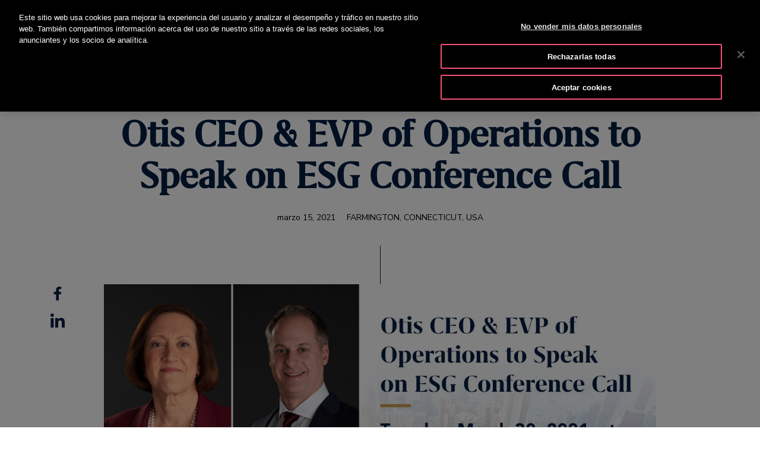

--- FILE ---
content_type: text/html;charset=UTF-8
request_url: https://www.otis.com/es/ni/sala-de-prensa?cn=otis-ceo-evp-of-operations-to-speak-on-esg-conference-call
body_size: 41959
content:
































	
		
			<!DOCTYPE html>





























































<html class="ltr" dir="ltr" lang="es-NI">
   <head> 
      		<!-- GTM Integration code provided by Stacy- Google Tag Manager -->
			<script>
				(function(w,d,s,l,i){w[l]=w[l]||[];w[l].push({'gtm.start':
				new Date().getTime(),event:'gtm.js'});var f=d.getElementsByTagName(s)[0],
				j=d.createElement(s),dl=l!='dataLayer'?'&l='+l:'';j.setAttributeNode(d.createAttribute('data-ot-ignore'));j.async=true;j.src=
				'https://www.googletagmanager.com/gtm.js?id='+i+dl;f.parentNode.insertBefore(j,f);
				})(window,document,'script','dataLayer','GTM-PCG64JL');
			</script>
		    <!-- GTM Integration code provided by Stacy -End Google Tag Manager -->
		    
      <!-- Datadog integration code start -->
   
  			<!-- Removed datadog code, now it will use dynatrace instead -->
         <!-- Datadog integration code end -->

		<title>Sala de prensa de Otis | Otis Argentina</title>
	  		
      <meta content="initial-scale=1.0, width=device-width" name="viewport" />
      <link rel="icon" href="https://www.otis.com/o/Otis-New-theme/images/favicon.ico" type="image/x-icon" />
      <meta property="og:site_name" content="OTIS" />      
      <meta property="og:type" content="website" /> 
	  
      <meta property="og:title" content="Sala de prensa de Otis | Otis Argentina" />
			<meta property="og:image" content="https://www.otis.com/documents/256045/367318156/Meta-Image-for-web-pages-small.png/c9eb2add-baf0-521c-10aa-977a282e94b6?t=1683528733730" />
      <meta property="og:url" content="https://www.otis.com/es/ni/sala-de-prensa" />
      <link rel="canonical" href="https://www.otis.com/es/ni/sala-de-prensa" />
































<meta content="text/html; charset=UTF-8" http-equiv="content-type" />









<meta content="noindex" name="robots" /><meta content="Otis newsroom is the source for news about Otis. Read press releases, see where Otis is featured, and download media assets" lang="en-US" name="description" /><meta content="Otis news, otis news releases, otis newsroom," lang="en-US" name="keywords" />


<script type="importmap">{"imports":{"@clayui/breadcrumb":"/o/frontend-taglib-clay/__liferay__/exports/@clayui$breadcrumb.js","react-dom":"/o/frontend-js-react-web/__liferay__/exports/react-dom.js","@clayui/charts":"/o/frontend-taglib-clay/__liferay__/exports/@clayui$charts.js","@clayui/empty-state":"/o/frontend-taglib-clay/__liferay__/exports/@clayui$empty-state.js","@clayui/navigation-bar":"/o/frontend-taglib-clay/__liferay__/exports/@clayui$navigation-bar.js","react":"/o/frontend-js-react-web/__liferay__/exports/react.js","react-dom-16":"/o/frontend-js-react-web/__liferay__/exports/react-dom-16.js","@clayui/icon":"/o/frontend-taglib-clay/__liferay__/exports/@clayui$icon.js","@clayui/table":"/o/frontend-taglib-clay/__liferay__/exports/@clayui$table.js","@clayui/slider":"/o/frontend-taglib-clay/__liferay__/exports/@clayui$slider.js","@clayui/multi-select":"/o/frontend-taglib-clay/__liferay__/exports/@clayui$multi-select.js","@clayui/nav":"/o/frontend-taglib-clay/__liferay__/exports/@clayui$nav.js","@clayui/provider":"/o/frontend-taglib-clay/__liferay__/exports/@clayui$provider.js","@clayui/panel":"/o/frontend-taglib-clay/__liferay__/exports/@clayui$panel.js","@liferay/dynamic-data-mapping-form-field-type":"/o/dynamic-data-mapping-form-field-type/__liferay__/index.js","@clayui/list":"/o/frontend-taglib-clay/__liferay__/exports/@clayui$list.js","@clayui/date-picker":"/o/frontend-taglib-clay/__liferay__/exports/@clayui$date-picker.js","@clayui/label":"/o/frontend-taglib-clay/__liferay__/exports/@clayui$label.js","@liferay/frontend-js-api/data-set":"/o/frontend-js-dependencies-web/__liferay__/exports/@liferay$js-api$data-set.js","@clayui/core":"/o/frontend-taglib-clay/__liferay__/exports/@clayui$core.js","@clayui/pagination-bar":"/o/frontend-taglib-clay/__liferay__/exports/@clayui$pagination-bar.js","@clayui/layout":"/o/frontend-taglib-clay/__liferay__/exports/@clayui$layout.js","@clayui/multi-step-nav":"/o/frontend-taglib-clay/__liferay__/exports/@clayui$multi-step-nav.js","@liferay/frontend-js-api":"/o/frontend-js-dependencies-web/__liferay__/exports/@liferay$js-api.js","@clayui/toolbar":"/o/frontend-taglib-clay/__liferay__/exports/@clayui$toolbar.js","@clayui/badge":"/o/frontend-taglib-clay/__liferay__/exports/@clayui$badge.js","react-dom-18":"/o/frontend-js-react-web/__liferay__/exports/react-dom-18.js","@clayui/link":"/o/frontend-taglib-clay/__liferay__/exports/@clayui$link.js","@clayui/card":"/o/frontend-taglib-clay/__liferay__/exports/@clayui$card.js","@clayui/tooltip":"/o/frontend-taglib-clay/__liferay__/exports/@clayui$tooltip.js","@clayui/button":"/o/frontend-taglib-clay/__liferay__/exports/@clayui$button.js","@clayui/tabs":"/o/frontend-taglib-clay/__liferay__/exports/@clayui$tabs.js","@clayui/sticker":"/o/frontend-taglib-clay/__liferay__/exports/@clayui$sticker.js","@clayui/form":"/o/frontend-taglib-clay/__liferay__/exports/@clayui$form.js","@clayui/popover":"/o/frontend-taglib-clay/__liferay__/exports/@clayui$popover.js","@clayui/shared":"/o/frontend-taglib-clay/__liferay__/exports/@clayui$shared.js","@clayui/localized-input":"/o/frontend-taglib-clay/__liferay__/exports/@clayui$localized-input.js","@clayui/modal":"/o/frontend-taglib-clay/__liferay__/exports/@clayui$modal.js","@clayui/color-picker":"/o/frontend-taglib-clay/__liferay__/exports/@clayui$color-picker.js","@clayui/pagination":"/o/frontend-taglib-clay/__liferay__/exports/@clayui$pagination.js","@clayui/autocomplete":"/o/frontend-taglib-clay/__liferay__/exports/@clayui$autocomplete.js","@clayui/management-toolbar":"/o/frontend-taglib-clay/__liferay__/exports/@clayui$management-toolbar.js","@clayui/time-picker":"/o/frontend-taglib-clay/__liferay__/exports/@clayui$time-picker.js","@clayui/upper-toolbar":"/o/frontend-taglib-clay/__liferay__/exports/@clayui$upper-toolbar.js","@clayui/loading-indicator":"/o/frontend-taglib-clay/__liferay__/exports/@clayui$loading-indicator.js","@clayui/drop-down":"/o/frontend-taglib-clay/__liferay__/exports/@clayui$drop-down.js","@clayui/data-provider":"/o/frontend-taglib-clay/__liferay__/exports/@clayui$data-provider.js","@liferay/language/":"/o/js/language/","@clayui/css":"/o/frontend-taglib-clay/__liferay__/exports/@clayui$css.js","@clayui/alert":"/o/frontend-taglib-clay/__liferay__/exports/@clayui$alert.js","@clayui/progress-bar":"/o/frontend-taglib-clay/__liferay__/exports/@clayui$progress-bar.js","react-16":"/o/frontend-js-react-web/__liferay__/exports/react-16.js","react-18":"/o/frontend-js-react-web/__liferay__/exports/react-18.js"},"scopes":{}}</script><script data-senna-track="temporary">var Liferay = window.Liferay || {};Liferay.Icons = Liferay.Icons || {};Liferay.Icons.controlPanelSpritemap = 'https://www.otis.com/o/admin-theme/images/clay/icons.svg'; Liferay.Icons.spritemap = 'https://www.otis.com/o/Otis-New-theme/images/clay/icons.svg';</script>
<script data-senna-track="permanent" type="text/javascript">window.Liferay = window.Liferay || {}; window.Liferay.CSP = {nonce: ''};</script>
<script data-senna-track="permanent" src="/combo?browserId=chrome&minifierType=js&languageId=es_NI&t=1768399629496&/o/frontend-js-jquery-web/jquery/jquery.min.js&/o/frontend-js-jquery-web/jquery/init.js&/o/frontend-js-jquery-web/jquery/ajax.js&/o/frontend-js-jquery-web/jquery/bootstrap.bundle.min.js&/o/frontend-js-jquery-web/jquery/collapsible_search.js&/o/frontend-js-jquery-web/jquery/fm.js&/o/frontend-js-jquery-web/jquery/form.js&/o/frontend-js-jquery-web/jquery/popper.min.js&/o/frontend-js-jquery-web/jquery/side_navigation.js" type="text/javascript"></script>


<link href="https://www.otis.com/o/Otis-New-theme/images/favicon.ico" rel="apple-touch-icon" />
<link href="https://www.otis.com/o/Otis-New-theme/images/favicon.ico" rel="icon" />



<link class="lfr-css-file" data-senna-track="temporary" href="https://www.otis.com/o/Otis-New-theme/css/clay.css?browserId=chrome&amp;themeId=otisnewtheme_WAR_OtisNewtheme&amp;minifierType=css&amp;languageId=es_NI&amp;t=1768399546000" id="liferayAUICSS" rel="stylesheet" type="text/css" />









	<link href="/combo?browserId=chrome&amp;minifierType=css&amp;themeId=otisnewtheme_WAR_OtisNewtheme&amp;languageId=es_NI&amp;com_liferay_asset_publisher_web_portlet_AssetPublisherPortlet_INSTANCE_DDppCyDlhs39:%2Fo%2Fasset-publisher-web%2Fcss%2Fmain.css&amp;com_liferay_journal_content_web_portlet_JournalContentPortlet_INSTANCE_CookieBannerContentInstance:%2Fo%2Fjournal-content-web%2Fcss%2Fmain.css&amp;com_liferay_portal_search_web_search_bar_portlet_SearchBarPortlet_INSTANCE_templateSearch:%2Fo%2Fportal-search-web%2Fcss%2Fmain.css&amp;com_liferay_product_navigation_product_menu_web_portlet_ProductMenuPortlet:%2Fo%2Fproduct-navigation-product-menu-web%2Fcss%2Fmain.css&amp;com_liferay_product_navigation_user_personal_bar_web_portlet_ProductNavigationUserPersonalBarPortlet:%2Fo%2Fproduct-navigation-user-personal-bar-web%2Fcss%2Fmain.css&amp;com_liferay_site_navigation_menu_web_portlet_SiteNavigationMenuPortlet:%2Fo%2Fsite-navigation-menu-web%2Fcss%2Fmain.css&amp;com_otis2_newsarticle_Otis2NewsArticlePortlet_INSTANCE_8jjofJk1PPZ6:%2Fo%2Fotis-2-newsarticle-portlet%2Fcss%2Fmain.css&amp;com_otis_page_validation_Otis2PageValidatorPortlet_INSTANCE_validatorportlet1:%2Fo%2Fcom.otis.page.validator%2Fcss%2Fmain.css&amp;t=1768399546000" rel="stylesheet" type="text/css"
 data-senna-track="temporary" id="ec215d22" />








<script type="text/javascript" data-senna-track="temporary">
	// <![CDATA[
		var Liferay = Liferay || {};

		Liferay.Browser = {
			acceptsGzip: function () {
				return true;
			},

			

			getMajorVersion: function () {
				return 131.0;
			},

			getRevision: function () {
				return '537.36';
			},
			getVersion: function () {
				return '131.0';
			},

			

			isAir: function () {
				return false;
			},
			isChrome: function () {
				return true;
			},
			isEdge: function () {
				return false;
			},
			isFirefox: function () {
				return false;
			},
			isGecko: function () {
				return true;
			},
			isIe: function () {
				return false;
			},
			isIphone: function () {
				return false;
			},
			isLinux: function () {
				return false;
			},
			isMac: function () {
				return true;
			},
			isMobile: function () {
				return false;
			},
			isMozilla: function () {
				return false;
			},
			isOpera: function () {
				return false;
			},
			isRtf: function () {
				return true;
			},
			isSafari: function () {
				return true;
			},
			isSun: function () {
				return false;
			},
			isWebKit: function () {
				return true;
			},
			isWindows: function () {
				return false;
			}
		};

		Liferay.Data = Liferay.Data || {};

		Liferay.Data.ICONS_INLINE_SVG = true;

		Liferay.Data.NAV_SELECTOR = '#navigation';

		Liferay.Data.NAV_SELECTOR_MOBILE = '#navigationCollapse';

		Liferay.Data.isCustomizationView = function () {
			return false;
		};

		Liferay.Data.notices = [
			
		];

		(function () {
			var available = {};

			var direction = {};

			

				available['en_US'] = 'inglés\x20\x28Estados\x20Unidos\x29';
				direction['en_US'] = 'ltr';

			

				available['ar_AE'] = 'árabe\x20\x28Emiratos\x20Árabes\x20Unidos\x29';
				direction['ar_AE'] = 'rtl';

			

				available['ar_BH'] = 'árabe\x20\x28Baréin\x29';
				direction['ar_BH'] = 'rtl';

			

				available['ar_EG'] = 'árabe\x20\x28Egipto\x29';
				direction['ar_EG'] = 'rtl';

			

				available['ar_KW'] = 'árabe\x20\x28Kuwait\x29';
				direction['ar_KW'] = 'rtl';

			

				available['ar_QA'] = 'árabe\x20\x28Catar\x29';
				direction['ar_QA'] = 'rtl';

			

				available['ar_SA'] = 'árabe\x20\x28Arabia\x20Saudí\x29';
				direction['ar_SA'] = 'rtl';

			

				available['bs_BA'] = 'bosnio\x20\x28Bosnia\x20y\x20Herzegovina\x29';
				direction['bs_BA'] = 'ltr';

			

				available['cs_CZ'] = 'checo\x20\x28Chequia\x29';
				direction['cs_CZ'] = 'ltr';

			

				available['da_DK'] = 'danés\x20\x28Dinamarca\x29';
				direction['da_DK'] = 'ltr';

			

				available['de_AT'] = 'alemán\x20\x28Austria\x29';
				direction['de_AT'] = 'ltr';

			

				available['de_CH'] = 'alemán\x20\x28Suiza\x29';
				direction['de_CH'] = 'ltr';

			

				available['de_DE'] = 'alemán\x20\x28Alemania\x29';
				direction['de_DE'] = 'ltr';

			

				available['de_LU'] = 'alemán\x20\x28Luxemburgo\x29';
				direction['de_LU'] = 'ltr';

			

				available['ee_EE'] = 'ewé\x20\x28Estonia\x29';
				direction['ee_EE'] = 'ltr';

			

				available['el_GR'] = 'griego\x20\x28Grecia\x29';
				direction['el_GR'] = 'ltr';

			

				available['en_AE'] = 'inglés\x20\x28Emiratos\x20Árabes\x20Unidos\x29';
				direction['en_AE'] = 'ltr';

			

				available['en_AU'] = 'inglés\x20\x28Australia\x29';
				direction['en_AU'] = 'ltr';

			

				available['en_BG'] = 'inglés\x20\x28Bulgaria\x29';
				direction['en_BG'] = 'ltr';

			

				available['en_BH'] = 'inglés\x20\x28Baréin\x29';
				direction['en_BH'] = 'ltr';

			

				available['en_BZ'] = 'inglés\x20\x28Belice\x29';
				direction['en_BZ'] = 'ltr';

			

				available['en_DK'] = 'inglés\x20\x28Dinamarca\x29';
				direction['en_DK'] = 'ltr';

			

				available['en_EG'] = 'inglés\x20\x28Egipto\x29';
				direction['en_EG'] = 'ltr';

			

				available['en_FI'] = 'inglés\x20\x28Finlandia\x29';
				direction['en_FI'] = 'ltr';

			

				available['en_HK'] = 'inglés\x20\x28RAE\x20de\x20Hong\x20Kong\x20\x28China\x29\x29';
				direction['en_HK'] = 'ltr';

			

				available['en_ID'] = 'inglés\x20\x28Indonesia\x29';
				direction['en_ID'] = 'ltr';

			

				available['en_IN'] = 'inglés\x20\x28India\x29';
				direction['en_IN'] = 'ltr';

			

				available['en_KW'] = 'inglés\x20\x28Kuwait\x29';
				direction['en_KW'] = 'ltr';

			

				available['en_KZ'] = 'inglés\x20\x28Kazajistán\x29';
				direction['en_KZ'] = 'ltr';

			

				available['en_MY'] = 'inglés\x20\x28Malasia\x29';
				direction['en_MY'] = 'ltr';

			

				available['en_NO'] = 'inglés\x20\x28Noruega\x29';
				direction['en_NO'] = 'ltr';

			

				available['en_NZ'] = 'inglés\x20\x28Nueva\x20Zelanda\x29';
				direction['en_NZ'] = 'ltr';

			

				available['en_PH'] = 'inglés\x20\x28Filipinas\x29';
				direction['en_PH'] = 'ltr';

			

				available['en_QA'] = 'inglés\x20\x28Catar\x29';
				direction['en_QA'] = 'ltr';

			

				available['en_SA'] = 'inglés\x20\x28Arabia\x20Saudí\x29';
				direction['en_SA'] = 'ltr';

			

				available['en_SE'] = 'inglés\x20\x28Suecia\x29';
				direction['en_SE'] = 'ltr';

			

				available['en_SG'] = 'inglés\x20\x28Singapur\x29';
				direction['en_SG'] = 'ltr';

			

				available['en_TH'] = 'inglés\x20\x28Tailandia\x29';
				direction['en_TH'] = 'ltr';

			

				available['en_TR'] = 'inglés\x20\x28Turquía\x29';
				direction['en_TR'] = 'ltr';

			

				available['en_GB'] = 'inglés\x20\x28Reino\x20Unido\x29';
				direction['en_GB'] = 'ltr';

			

				available['en_VN'] = 'inglés\x20\x28Vietnam\x29';
				direction['en_VN'] = 'ltr';

			

				available['en_ZA'] = 'inglés\x20\x28Sudáfrica\x29';
				direction['en_ZA'] = 'ltr';

			

				available['es_AR'] = 'español\x20\x28Argentina\x29';
				direction['es_AR'] = 'ltr';

			

				available['es_CL'] = 'español\x20\x28Chile\x29';
				direction['es_CL'] = 'ltr';

			

				available['es_CO'] = 'español\x20\x28Colombia\x29';
				direction['es_CO'] = 'ltr';

			

				available['es_CR'] = 'español\x20\x28Costa\x20Rica\x29';
				direction['es_CR'] = 'ltr';

			

				available['es_ES'] = 'español\x20\x28España\x29';
				direction['es_ES'] = 'ltr';

			

				available['es_GT'] = 'español\x20\x28Guatemala\x29';
				direction['es_GT'] = 'ltr';

			

				available['es_HN'] = 'español\x20\x28Honduras\x29';
				direction['es_HN'] = 'ltr';

			

				available['es_MX'] = 'español\x20\x28México\x29';
				direction['es_MX'] = 'ltr';

			

				available['es_NI'] = 'español\x20\x28Nicaragua\x29';
				direction['es_NI'] = 'ltr';

			

				available['es_PA'] = 'español\x20\x28Panamá\x29';
				direction['es_PA'] = 'ltr';

			

				available['es_SV'] = 'español\x20\x28El\x20Salvador\x29';
				direction['es_SV'] = 'ltr';

			

				available['es_UY'] = 'español\x20\x28Uruguay\x29';
				direction['es_UY'] = 'ltr';

			

				available['fi_FI'] = 'finés\x20\x28Finlandia\x29';
				direction['fi_FI'] = 'ltr';

			

				available['fr_BE'] = 'francés\x20\x28Bélgica\x29';
				direction['fr_BE'] = 'ltr';

			

				available['fr_CA'] = 'francés\x20\x28Canadá\x29';
				direction['fr_CA'] = 'ltr';

			

				available['fr_CH'] = 'francés\x20\x28Suiza\x29';
				direction['fr_CH'] = 'ltr';

			

				available['fr_FR'] = 'francés\x20\x28Francia\x29';
				direction['fr_FR'] = 'ltr';

			

				available['fr_LU'] = 'francés\x20\x28Luxemburgo\x29';
				direction['fr_LU'] = 'ltr';

			

				available['fr_MA'] = 'francés\x20\x28Marruecos\x29';
				direction['fr_MA'] = 'ltr';

			

				available['hr_HR'] = 'croata\x20\x28Croacia\x29';
				direction['hr_HR'] = 'ltr';

			

				available['hu_HU'] = 'húngaro\x20\x28Hungría\x29';
				direction['hu_HU'] = 'ltr';

			

				available['it_CH'] = 'italiano\x20\x28Suiza\x29';
				direction['it_CH'] = 'ltr';

			

				available['it_IT'] = 'italiano\x20\x28Italia\x29';
				direction['it_IT'] = 'ltr';

			

				available['ja_JP'] = 'japonés\x20\x28Japón\x29';
				direction['ja_JP'] = 'ltr';

			

				available['kk_KZ'] = 'kazajo\x20\x28Kazajistán\x29';
				direction['kk_KZ'] = 'ltr';

			

				available['ko_KR'] = 'coreano\x20\x28Corea\x20del\x20Sur\x29';
				direction['ko_KR'] = 'ltr';

			

				available['nl_BE'] = 'neerlandés\x20\x28Bélgica\x29';
				direction['nl_BE'] = 'ltr';

			

				available['nl_NL'] = 'neerlandés\x20\x28Países\x20Bajos\x29';
				direction['nl_NL'] = 'ltr';

			

				available['no_NO'] = 'noruego\x20\x28Noruega\x29';
				direction['no_NO'] = 'ltr';

			

				available['pl_PL'] = 'polaco\x20\x28Polonia\x29';
				direction['pl_PL'] = 'ltr';

			

				available['pt_BR'] = 'portugués\x20\x28Brasil\x29';
				direction['pt_BR'] = 'ltr';

			

				available['pt_PT'] = 'portugués\x20\x28Portugal\x29';
				direction['pt_PT'] = 'ltr';

			

				available['ro_RO'] = 'rumano\x20\x28Rumanía\x29';
				direction['ro_RO'] = 'ltr';

			

				available['ru_KZ'] = 'ruso\x20\x28Kazajistán\x29';
				direction['ru_KZ'] = 'ltr';

			

				available['ru_RU'] = 'ruso\x20\x28Rusia\x29';
				direction['ru_RU'] = 'ltr';

			

				available['sk_SK'] = 'eslovaco\x20\x28Eslovaquia\x29';
				direction['sk_SK'] = 'ltr';

			

				available['sl_SI'] = 'esloveno\x20\x28Eslovenia\x29';
				direction['sl_SI'] = 'ltr';

			

				available['sr_RS'] = 'serbio\x20\x28Serbia\x29';
				direction['sr_RS'] = 'ltr';

			

				available['sv_SE'] = 'sueco\x20\x28Suecia\x29';
				direction['sv_SE'] = 'ltr';

			

				available['tr_TR'] = 'turco\x20\x28Turquía\x29';
				direction['tr_TR'] = 'ltr';

			

				available['uk_UA'] = 'ucraniano\x20\x28Ucrania\x29';
				direction['uk_UA'] = 'ltr';

			

				available['vi_VN'] = 'vietnamita\x20\x28Vietnam\x29';
				direction['vi_VN'] = 'ltr';

			

				available['zh_CN'] = 'chino\x20\x28China\x29';
				direction['zh_CN'] = 'ltr';

			

				available['zh_HK'] = 'chino\x20\x28RAE\x20de\x20Hong\x20Kong\x20\x28China\x29\x29';
				direction['zh_HK'] = 'ltr';

			

				available['zh_TW'] = 'chino\x20\x28Taiwán\x29';
				direction['zh_TW'] = 'ltr';

			

				available['es_BZ'] = 'español\x20\x28Belice\x29';
				direction['es_BZ'] = 'ltr';

			

			let _cache = {};

			if (Liferay && Liferay.Language && Liferay.Language._cache) {
				_cache = Liferay.Language._cache;
			}

			Liferay.Language = {
				_cache,
				available,
				direction,
				get: function(key) {
					let value = Liferay.Language._cache[key];

					if (value === undefined) {
						value = key;
					}

					return value;
				}
			};
		})();

		var featureFlags = {"LPD-10964":false,"LPD-37927":false,"LPD-10889":false,"LPS-193884":false,"LPD-30371":false,"LPD-11131":true,"LPS-178642":false,"LPS-193005":false,"LPD-31789":false,"LPD-10562":false,"LPD-11212":false,"COMMERCE-8087":false,"LPD-39304":true,"LPD-13311":true,"LRAC-10757":false,"LPD-35941":false,"LPS-180090":false,"LPS-178052":false,"LPD-21414":false,"LPS-185892":false,"LPS-186620":false,"LPD-40533":true,"LPD-40534":true,"LPS-184404":false,"LPD-40530":true,"LPD-20640":false,"LPS-198183":false,"LPD-38869":true,"LPD-35678":false,"LPD-6378":false,"LPS-153714":false,"LPD-11848":false,"LPS-170670":false,"LPD-7822":false,"LPS-169981":false,"LPD-21926":false,"LPS-177027":false,"LPD-37531":false,"LPD-11003":false,"LPD-36446":false,"LPD-39437":false,"LPS-135430":false,"LPD-20556":false,"LPD-45276":false,"LPS-134060":false,"LPS-164563":false,"LPD-32050":false,"LPS-122920":false,"LPS-199086":false,"LPD-35128":false,"LPD-10588":true,"LPD-13778":true,"LPD-11313":false,"LPD-6368":false,"LPD-34594":false,"LPS-202104":false,"LPD-19955":false,"LPD-35443":false,"LPD-39967":false,"LPD-11235":false,"LPD-11232":false,"LPS-196935":true,"LPD-43542":false,"LPS-176691":false,"LPS-197909":false,"LPD-29516":false,"COMMERCE-8949":false,"LPD-11228":false,"LPS-153813":false,"LPD-17809":false,"COMMERCE-13024":false,"LPS-165482":false,"LPS-193551":false,"LPS-197477":false,"LPS-174816":false,"LPS-186360":false,"LPD-30204":false,"LPD-32867":false,"LPS-153332":false,"LPD-35013":false,"LPS-179669":false,"LPS-174417":false,"LPD-44091":true,"LPD-31212":false,"LPD-18221":false,"LPS-155284":false,"LRAC-15017":false,"LPD-19870":false,"LPS-200108":false,"LPD-20131":false,"LPS-159643":false,"LPS-129412":false,"LPS-169837":false,"LPD-20379":false};

		Liferay.FeatureFlags = Object.keys(featureFlags).reduce(
			(acc, key) => ({
				...acc, [key]: featureFlags[key] === 'true' || featureFlags[key] === true
			}), {}
		);

		Liferay.PortletKeys = {
			DOCUMENT_LIBRARY: 'com_liferay_document_library_web_portlet_DLPortlet',
			DYNAMIC_DATA_MAPPING: 'com_liferay_dynamic_data_mapping_web_portlet_DDMPortlet',
			ITEM_SELECTOR: 'com_liferay_item_selector_web_portlet_ItemSelectorPortlet'
		};

		Liferay.PropsValues = {
			JAVASCRIPT_SINGLE_PAGE_APPLICATION_TIMEOUT: 0,
			UPLOAD_SERVLET_REQUEST_IMPL_MAX_SIZE: 52428800000
		};

		Liferay.ThemeDisplay = {

			

			
				getLayoutId: function () {
					return '86';
				},

				

				getLayoutRelativeControlPanelURL: function () {
					return '/es-NI/group/otis-2/~/control_panel/manage';
				},

				getLayoutRelativeURL: function () {
					return '/es-NI/web/otis-2/sala-de-prensa';
				},
				getLayoutURL: function () {
					return 'https://www.otis.com/es-NI/web/otis-2/sala-de-prensa';
				},
				getParentLayoutId: function () {
					return '17';
				},
				isControlPanel: function () {
					return false;
				},
				isPrivateLayout: function () {
					return 'false';
				},
				isVirtualLayout: function () {
					return false;
				},
			

			getBCP47LanguageId: function () {
				return 'es-NI';
			},
			getCanonicalURL: function () {

				

				return 'https\x3a\x2f\x2fwww\x2eotis\x2ecom\x2fen\x2fus\x2fnewsroom';
			},
			getCDNBaseURL: function () {
				return 'https://www.otis.com';
			},
			getCDNDynamicResourcesHost: function () {
				return '';
			},
			getCDNHost: function () {
				return '';
			},
			getCompanyGroupId: function () {
				return '20128';
			},
			getCompanyId: function () {
				return '20101';
			},
			getDefaultLanguageId: function () {
				return 'en_US';
			},
			getDoAsUserIdEncoded: function () {
				return '';
			},
			getLanguageId: function () {
				return 'es_NI';
			},
			getParentGroupId: function () {
				return '256045';
			},
			getPathContext: function () {
				return '';
			},
			getPathImage: function () {
				return '/image';
			},
			getPathJavaScript: function () {
				return '/o/frontend-js-web';
			},
			getPathMain: function () {
				return '/es-NI/c';
			},
			getPathThemeImages: function () {
				return 'https://www.otis.com/o/Otis-New-theme/images';
			},
			getPathThemeRoot: function () {
				return '/o/Otis-New-theme';
			},
			getPlid: function () {
				return '70682';
			},
			getPortalURL: function () {
				return 'https://www.otis.com';
			},
			getRealUserId: function () {
				return '20105';
			},
			getRemoteAddr: function () {
				return '3.21.105.28';
			},
			getRemoteHost: function () {
				return '3.21.105.28';
			},
			getScopeGroupId: function () {
				return '256045';
			},
			getScopeGroupIdOrLiveGroupId: function () {
				return '256045';
			},
			getSessionId: function () {
				return '';
			},
			getSiteAdminURL: function () {
				return 'https://www.otis.com/group/otis-2/~/control_panel/manage?p_p_lifecycle=0&p_p_state=maximized&p_p_mode=view';
			},
			getSiteGroupId: function () {
				return '256045';
			},
			getTimeZone: function() {
				return 'UTC';
			},
			getURLControlPanel: function() {
				return '/es-NI/group/control_panel?refererPlid=70682';
			},
			getURLHome: function () {
				return 'https\x3a\x2f\x2fwww\x2eotis\x2ecom\x2fweb\x2fotis-2\x2f';
			},
			getUserEmailAddress: function () {
				return '';
			},
			getUserId: function () {
				return '20105';
			},
			getUserName: function () {
				return '';
			},
			isAddSessionIdToURL: function () {
				return false;
			},
			isImpersonated: function () {
				return false;
			},
			isSignedIn: function () {
				return false;
			},

			isStagedPortlet: function () {
				
					
						return false;
					
				
			},

			isStateExclusive: function () {
				return false;
			},
			isStateMaximized: function () {
				return false;
			},
			isStatePopUp: function () {
				return false;
			}
		};

		var themeDisplay = Liferay.ThemeDisplay;

		Liferay.AUI = {

			

			getCombine: function () {
				return true;
			},
			getComboPath: function () {
				return '/combo/?browserId=chrome&minifierType=&languageId=es_NI&t=1768399512100&';
			},
			getDateFormat: function () {
				return '%m-%d-%Y';
			},
			getEditorCKEditorPath: function () {
				return '/o/frontend-editor-ckeditor-web';
			},
			getFilter: function () {
				var filter = 'raw';

				
					
						filter = 'min';
					
					

				return filter;
			},
			getFilterConfig: function () {
				var instance = this;

				var filterConfig = null;

				if (!instance.getCombine()) {
					filterConfig = {
						replaceStr: '.js' + instance.getStaticResourceURLParams(),
						searchExp: '\\.js$'
					};
				}

				return filterConfig;
			},
			getJavaScriptRootPath: function () {
				return '/o/frontend-js-web';
			},
			getPortletRootPath: function () {
				return '/html/portlet';
			},
			getStaticResourceURLParams: function () {
				return '?browserId=chrome&minifierType=&languageId=es_NI&t=1768399512100';
			}
		};

		Liferay.authToken = 'ON0RbLL9';

		

		Liferay.currentURL = '\x2fes-NI\x2fweb\x2fotis-2\x2fsala-de-prensa\x3fcn\x3dotis-ceo-evp-of-operations-to-speak-on-esg-conference-call';
		Liferay.currentURLEncoded = '\x252Fes-NI\x252Fweb\x252Fotis-2\x252Fsala-de-prensa\x253Fcn\x253Dotis-ceo-evp-of-operations-to-speak-on-esg-conference-call';
	// ]]>
</script>

<script data-senna-track="temporary" type="text/javascript">window.__CONFIG__= {basePath: '',combine: true, defaultURLParams: null, explainResolutions: false, exposeGlobal: false, logLevel: 'warn', moduleType: 'module', namespace:'Liferay', nonce: '', reportMismatchedAnonymousModules: 'warn', resolvePath: '/o/js_resolve_modules', url: '/combo/?browserId=chrome&minifierType=js&languageId=es_NI&t=1768399512100&', waitTimeout: 300000};</script><script data-senna-track="permanent" src="/o/frontend-js-loader-modules-extender/loader.js?&mac=9WaMmhziBCkScHZwrrVcOR7VZF4=&browserId=chrome&languageId=es_NI&minifierType=js" type="text/javascript"></script><script data-senna-track="permanent" src="/combo?browserId=chrome&minifierType=js&languageId=es_NI&t=1768399512100&/o/frontend-js-aui-web/aui/aui/aui-min.js&/o/frontend-js-aui-web/liferay/modules.js&/o/frontend-js-aui-web/liferay/aui_sandbox.js&/o/frontend-js-aui-web/aui/attribute-base/attribute-base-min.js&/o/frontend-js-aui-web/aui/attribute-complex/attribute-complex-min.js&/o/frontend-js-aui-web/aui/attribute-core/attribute-core-min.js&/o/frontend-js-aui-web/aui/attribute-observable/attribute-observable-min.js&/o/frontend-js-aui-web/aui/attribute-extras/attribute-extras-min.js&/o/frontend-js-aui-web/aui/event-custom-base/event-custom-base-min.js&/o/frontend-js-aui-web/aui/event-custom-complex/event-custom-complex-min.js&/o/frontend-js-aui-web/aui/oop/oop-min.js&/o/frontend-js-aui-web/aui/aui-base-lang/aui-base-lang-min.js&/o/frontend-js-aui-web/liferay/dependency.js&/o/frontend-js-aui-web/liferay/util.js&/o/frontend-js-web/liferay/dom_task_runner.js&/o/frontend-js-web/liferay/events.js&/o/frontend-js-web/liferay/lazy_load.js&/o/frontend-js-web/liferay/liferay.js&/o/frontend-js-web/liferay/global.bundle.js&/o/frontend-js-web/liferay/portlet.js&/o/frontend-js-web/liferay/workflow.js&/o/oauth2-provider-web/js/liferay.js" type="text/javascript"></script>
<script data-senna-track="temporary" type="text/javascript">window.Liferay = Liferay || {}; window.Liferay.OAuth2 = {getAuthorizeURL: function() {return 'https://www.otis.com/o/oauth2/authorize';}, getBuiltInRedirectURL: function() {return 'https://www.otis.com/o/oauth2/redirect';}, getIntrospectURL: function() { return 'https://www.otis.com/o/oauth2/introspect';}, getTokenURL: function() {return 'https://www.otis.com/o/oauth2/token';}, getUserAgentApplication: function(externalReferenceCode) {return Liferay.OAuth2._userAgentApplications[externalReferenceCode];}, _userAgentApplications: {}}</script><script data-senna-track="temporary" type="text/javascript">try {var MODULE_MAIN='dynamic-data-mapping-web@5.0.115/index';var MODULE_PATH='/o/dynamic-data-mapping-web';/**
 * SPDX-FileCopyrightText: (c) 2000 Liferay, Inc. https://liferay.com
 * SPDX-License-Identifier: LGPL-2.1-or-later OR LicenseRef-Liferay-DXP-EULA-2.0.0-2023-06
 */

(function () {
	const LiferayAUI = Liferay.AUI;

	AUI().applyConfig({
		groups: {
			ddm: {
				base: MODULE_PATH + '/js/legacy/',
				combine: Liferay.AUI.getCombine(),
				filter: LiferayAUI.getFilterConfig(),
				modules: {
					'liferay-ddm-form': {
						path: 'ddm_form.js',
						requires: [
							'aui-base',
							'aui-datatable',
							'aui-datatype',
							'aui-image-viewer',
							'aui-parse-content',
							'aui-set',
							'aui-sortable-list',
							'json',
							'liferay-form',
							'liferay-map-base',
							'liferay-translation-manager',
							'liferay-util-window',
						],
					},
					'liferay-portlet-dynamic-data-mapping': {
						condition: {
							trigger: 'liferay-document-library',
						},
						path: 'main.js',
						requires: [
							'arraysort',
							'aui-form-builder-deprecated',
							'aui-form-validator',
							'aui-map',
							'aui-text-unicode',
							'json',
							'liferay-menu',
							'liferay-translation-manager',
							'liferay-util-window',
							'text',
						],
					},
					'liferay-portlet-dynamic-data-mapping-custom-fields': {
						condition: {
							trigger: 'liferay-document-library',
						},
						path: 'custom_fields.js',
						requires: ['liferay-portlet-dynamic-data-mapping'],
					},
				},
				root: MODULE_PATH + '/js/legacy/',
			},
		},
	});
})();
} catch(error) {console.error(error);}try {var MODULE_MAIN='contacts-web@5.0.65/index';var MODULE_PATH='/o/contacts-web';/**
 * SPDX-FileCopyrightText: (c) 2000 Liferay, Inc. https://liferay.com
 * SPDX-License-Identifier: LGPL-2.1-or-later OR LicenseRef-Liferay-DXP-EULA-2.0.0-2023-06
 */

(function () {
	AUI().applyConfig({
		groups: {
			contactscenter: {
				base: MODULE_PATH + '/js/legacy/',
				combine: Liferay.AUI.getCombine(),
				filter: Liferay.AUI.getFilterConfig(),
				modules: {
					'liferay-contacts-center': {
						path: 'main.js',
						requires: [
							'aui-io-plugin-deprecated',
							'aui-toolbar',
							'autocomplete-base',
							'datasource-io',
							'json-parse',
							'liferay-portlet-base',
							'liferay-util-window',
						],
					},
				},
				root: MODULE_PATH + '/js/legacy/',
			},
		},
	});
})();
} catch(error) {console.error(error);}try {var MODULE_MAIN='frontend-editor-alloyeditor-web@5.0.56/index';var MODULE_PATH='/o/frontend-editor-alloyeditor-web';/**
 * SPDX-FileCopyrightText: (c) 2000 Liferay, Inc. https://liferay.com
 * SPDX-License-Identifier: LGPL-2.1-or-later OR LicenseRef-Liferay-DXP-EULA-2.0.0-2023-06
 */

(function () {
	AUI().applyConfig({
		groups: {
			alloyeditor: {
				base: MODULE_PATH + '/js/legacy/',
				combine: Liferay.AUI.getCombine(),
				filter: Liferay.AUI.getFilterConfig(),
				modules: {
					'liferay-alloy-editor': {
						path: 'alloyeditor.js',
						requires: [
							'aui-component',
							'liferay-portlet-base',
							'timers',
						],
					},
					'liferay-alloy-editor-source': {
						path: 'alloyeditor_source.js',
						requires: [
							'aui-debounce',
							'liferay-fullscreen-source-editor',
							'liferay-source-editor',
							'plugin',
						],
					},
				},
				root: MODULE_PATH + '/js/legacy/',
			},
		},
	});
})();
} catch(error) {console.error(error);}try {var MODULE_MAIN='calendar-web@5.0.105/index';var MODULE_PATH='/o/calendar-web';/**
 * SPDX-FileCopyrightText: (c) 2000 Liferay, Inc. https://liferay.com
 * SPDX-License-Identifier: LGPL-2.1-or-later OR LicenseRef-Liferay-DXP-EULA-2.0.0-2023-06
 */

(function () {
	AUI().applyConfig({
		groups: {
			calendar: {
				base: MODULE_PATH + '/js/legacy/',
				combine: Liferay.AUI.getCombine(),
				filter: Liferay.AUI.getFilterConfig(),
				modules: {
					'liferay-calendar-a11y': {
						path: 'calendar_a11y.js',
						requires: ['calendar'],
					},
					'liferay-calendar-container': {
						path: 'calendar_container.js',
						requires: [
							'aui-alert',
							'aui-base',
							'aui-component',
							'liferay-portlet-base',
						],
					},
					'liferay-calendar-date-picker-sanitizer': {
						path: 'date_picker_sanitizer.js',
						requires: ['aui-base'],
					},
					'liferay-calendar-interval-selector': {
						path: 'interval_selector.js',
						requires: ['aui-base', 'liferay-portlet-base'],
					},
					'liferay-calendar-interval-selector-scheduler-event-link': {
						path: 'interval_selector_scheduler_event_link.js',
						requires: ['aui-base', 'liferay-portlet-base'],
					},
					'liferay-calendar-list': {
						path: 'calendar_list.js',
						requires: [
							'aui-template-deprecated',
							'liferay-scheduler',
						],
					},
					'liferay-calendar-message-util': {
						path: 'message_util.js',
						requires: ['liferay-util-window'],
					},
					'liferay-calendar-recurrence-converter': {
						path: 'recurrence_converter.js',
						requires: [],
					},
					'liferay-calendar-recurrence-dialog': {
						path: 'recurrence.js',
						requires: [
							'aui-base',
							'liferay-calendar-recurrence-util',
						],
					},
					'liferay-calendar-recurrence-util': {
						path: 'recurrence_util.js',
						requires: ['aui-base', 'liferay-util-window'],
					},
					'liferay-calendar-reminders': {
						path: 'calendar_reminders.js',
						requires: ['aui-base'],
					},
					'liferay-calendar-remote-services': {
						path: 'remote_services.js',
						requires: [
							'aui-base',
							'aui-component',
							'liferay-calendar-util',
							'liferay-portlet-base',
						],
					},
					'liferay-calendar-session-listener': {
						path: 'session_listener.js',
						requires: ['aui-base', 'liferay-scheduler'],
					},
					'liferay-calendar-simple-color-picker': {
						path: 'simple_color_picker.js',
						requires: ['aui-base', 'aui-template-deprecated'],
					},
					'liferay-calendar-simple-menu': {
						path: 'simple_menu.js',
						requires: [
							'aui-base',
							'aui-template-deprecated',
							'event-outside',
							'event-touch',
							'widget-modality',
							'widget-position',
							'widget-position-align',
							'widget-position-constrain',
							'widget-stack',
							'widget-stdmod',
						],
					},
					'liferay-calendar-util': {
						path: 'calendar_util.js',
						requires: [
							'aui-datatype',
							'aui-io',
							'aui-scheduler',
							'aui-toolbar',
							'autocomplete',
							'autocomplete-highlighters',
						],
					},
					'liferay-scheduler': {
						path: 'scheduler.js',
						requires: [
							'async-queue',
							'aui-datatype',
							'aui-scheduler',
							'dd-plugin',
							'liferay-calendar-a11y',
							'liferay-calendar-message-util',
							'liferay-calendar-recurrence-converter',
							'liferay-calendar-recurrence-util',
							'liferay-calendar-util',
							'liferay-scheduler-event-recorder',
							'liferay-scheduler-models',
							'promise',
							'resize-plugin',
						],
					},
					'liferay-scheduler-event-recorder': {
						path: 'scheduler_event_recorder.js',
						requires: [
							'dd-plugin',
							'liferay-calendar-util',
							'resize-plugin',
						],
					},
					'liferay-scheduler-models': {
						path: 'scheduler_models.js',
						requires: [
							'aui-datatype',
							'dd-plugin',
							'liferay-calendar-util',
						],
					},
				},
				root: MODULE_PATH + '/js/legacy/',
			},
		},
	});
})();
} catch(error) {console.error(error);}try {var MODULE_MAIN='staging-processes-web@5.0.65/index';var MODULE_PATH='/o/staging-processes-web';/**
 * SPDX-FileCopyrightText: (c) 2000 Liferay, Inc. https://liferay.com
 * SPDX-License-Identifier: LGPL-2.1-or-later OR LicenseRef-Liferay-DXP-EULA-2.0.0-2023-06
 */

(function () {
	AUI().applyConfig({
		groups: {
			stagingprocessesweb: {
				base: MODULE_PATH + '/js/legacy/',
				combine: Liferay.AUI.getCombine(),
				filter: Liferay.AUI.getFilterConfig(),
				modules: {
					'liferay-staging-processes-export-import': {
						path: 'main.js',
						requires: [
							'aui-datatype',
							'aui-dialog-iframe-deprecated',
							'aui-modal',
							'aui-parse-content',
							'aui-toggler',
							'liferay-portlet-base',
							'liferay-util-window',
						],
					},
				},
				root: MODULE_PATH + '/js/legacy/',
			},
		},
	});
})();
} catch(error) {console.error(error);}try {var MODULE_MAIN='portal-workflow-kaleo-designer-web@5.0.146/index';var MODULE_PATH='/o/portal-workflow-kaleo-designer-web';/**
 * SPDX-FileCopyrightText: (c) 2000 Liferay, Inc. https://liferay.com
 * SPDX-License-Identifier: LGPL-2.1-or-later OR LicenseRef-Liferay-DXP-EULA-2.0.0-2023-06
 */

(function () {
	AUI().applyConfig({
		groups: {
			'kaleo-designer': {
				base: MODULE_PATH + '/designer/js/legacy/',
				combine: Liferay.AUI.getCombine(),
				filter: Liferay.AUI.getFilterConfig(),
				modules: {
					'liferay-kaleo-designer-autocomplete-util': {
						path: 'autocomplete_util.js',
						requires: ['autocomplete', 'autocomplete-highlighters'],
					},
					'liferay-kaleo-designer-definition-diagram-controller': {
						path: 'definition_diagram_controller.js',
						requires: [
							'liferay-kaleo-designer-field-normalizer',
							'liferay-kaleo-designer-utils',
						],
					},
					'liferay-kaleo-designer-dialogs': {
						path: 'dialogs.js',
						requires: ['liferay-util-window'],
					},
					'liferay-kaleo-designer-editors': {
						path: 'editors.js',
						requires: [
							'aui-ace-editor',
							'aui-ace-editor-mode-xml',
							'aui-base',
							'aui-datatype',
							'aui-node',
							'liferay-kaleo-designer-autocomplete-util',
							'liferay-kaleo-designer-utils',
						],
					},
					'liferay-kaleo-designer-field-normalizer': {
						path: 'field_normalizer.js',
						requires: ['liferay-kaleo-designer-remote-services'],
					},
					'liferay-kaleo-designer-nodes': {
						path: 'nodes.js',
						requires: [
							'aui-datatable',
							'aui-datatype',
							'aui-diagram-builder',
							'liferay-kaleo-designer-editors',
							'liferay-kaleo-designer-utils',
						],
					},
					'liferay-kaleo-designer-remote-services': {
						path: 'remote_services.js',
						requires: ['aui-io'],
					},
					'liferay-kaleo-designer-templates': {
						path: 'templates.js',
						requires: ['aui-tpl-snippets-deprecated'],
					},
					'liferay-kaleo-designer-utils': {
						path: 'utils.js',
						requires: [],
					},
					'liferay-kaleo-designer-xml-definition': {
						path: 'xml_definition.js',
						requires: [
							'aui-base',
							'aui-component',
							'dataschema-xml',
							'datatype-xml',
						],
					},
					'liferay-kaleo-designer-xml-definition-serializer': {
						path: 'xml_definition_serializer.js',
						requires: ['escape', 'liferay-kaleo-designer-xml-util'],
					},
					'liferay-kaleo-designer-xml-util': {
						path: 'xml_util.js',
						requires: ['aui-base'],
					},
					'liferay-portlet-kaleo-designer': {
						path: 'main.js',
						requires: [
							'aui-ace-editor',
							'aui-ace-editor-mode-xml',
							'aui-tpl-snippets-deprecated',
							'dataschema-xml',
							'datasource',
							'datatype-xml',
							'event-valuechange',
							'io-form',
							'liferay-kaleo-designer-autocomplete-util',
							'liferay-kaleo-designer-editors',
							'liferay-kaleo-designer-nodes',
							'liferay-kaleo-designer-remote-services',
							'liferay-kaleo-designer-utils',
							'liferay-kaleo-designer-xml-util',
							'liferay-util-window',
						],
					},
				},
				root: MODULE_PATH + '/designer/js/legacy/',
			},
		},
	});
})();
} catch(error) {console.error(error);}try {var MODULE_MAIN='@liferay/frontend-js-react-web@5.0.54/index';var MODULE_PATH='/o/frontend-js-react-web';/**
 * SPDX-FileCopyrightText: (c) 2000 Liferay, Inc. https://liferay.com
 * SPDX-License-Identifier: LGPL-2.1-or-later OR LicenseRef-Liferay-DXP-EULA-2.0.0-2023-06
 */

(function () {
	AUI().applyConfig({
		groups: {
			react: {

				// eslint-disable-next-line
				mainModule: MODULE_MAIN,
			},
		},
	});
})();
} catch(error) {console.error(error);}try {var MODULE_MAIN='@liferay/document-library-web@6.0.198/index';var MODULE_PATH='/o/document-library-web';/**
 * SPDX-FileCopyrightText: (c) 2000 Liferay, Inc. https://liferay.com
 * SPDX-License-Identifier: LGPL-2.1-or-later OR LicenseRef-Liferay-DXP-EULA-2.0.0-2023-06
 */

(function () {
	AUI().applyConfig({
		groups: {
			dl: {
				base: MODULE_PATH + '/js/legacy/',
				combine: Liferay.AUI.getCombine(),
				filter: Liferay.AUI.getFilterConfig(),
				modules: {
					'document-library-upload-component': {
						path: 'DocumentLibraryUpload.js',
						requires: [
							'aui-component',
							'aui-data-set-deprecated',
							'aui-overlay-manager-deprecated',
							'aui-overlay-mask-deprecated',
							'aui-parse-content',
							'aui-progressbar',
							'aui-template-deprecated',
							'liferay-search-container',
							'querystring-parse-simple',
							'uploader',
						],
					},
				},
				root: MODULE_PATH + '/js/legacy/',
			},
		},
	});
})();
} catch(error) {console.error(error);}try {var MODULE_MAIN='@liferay/frontend-js-state-web@1.0.30/index';var MODULE_PATH='/o/frontend-js-state-web';/**
 * SPDX-FileCopyrightText: (c) 2000 Liferay, Inc. https://liferay.com
 * SPDX-License-Identifier: LGPL-2.1-or-later OR LicenseRef-Liferay-DXP-EULA-2.0.0-2023-06
 */

(function () {
	AUI().applyConfig({
		groups: {
			state: {

				// eslint-disable-next-line
				mainModule: MODULE_MAIN,
			},
		},
	});
})();
} catch(error) {console.error(error);}try {var MODULE_MAIN='frontend-js-components-web@2.0.80/index';var MODULE_PATH='/o/frontend-js-components-web';/**
 * SPDX-FileCopyrightText: (c) 2000 Liferay, Inc. https://liferay.com
 * SPDX-License-Identifier: LGPL-2.1-or-later OR LicenseRef-Liferay-DXP-EULA-2.0.0-2023-06
 */

(function () {
	AUI().applyConfig({
		groups: {
			components: {

				// eslint-disable-next-line
				mainModule: MODULE_MAIN,
			},
		},
	});
})();
} catch(error) {console.error(error);}try {var MODULE_MAIN='exportimport-web@5.0.100/index';var MODULE_PATH='/o/exportimport-web';/**
 * SPDX-FileCopyrightText: (c) 2000 Liferay, Inc. https://liferay.com
 * SPDX-License-Identifier: LGPL-2.1-or-later OR LicenseRef-Liferay-DXP-EULA-2.0.0-2023-06
 */

(function () {
	AUI().applyConfig({
		groups: {
			exportimportweb: {
				base: MODULE_PATH + '/js/legacy/',
				combine: Liferay.AUI.getCombine(),
				filter: Liferay.AUI.getFilterConfig(),
				modules: {
					'liferay-export-import-export-import': {
						path: 'main.js',
						requires: [
							'aui-datatype',
							'aui-dialog-iframe-deprecated',
							'aui-modal',
							'aui-parse-content',
							'aui-toggler',
							'liferay-portlet-base',
							'liferay-util-window',
						],
					},
				},
				root: MODULE_PATH + '/js/legacy/',
			},
		},
	});
})();
} catch(error) {console.error(error);}try {var MODULE_MAIN='portal-search-web@6.0.148/index';var MODULE_PATH='/o/portal-search-web';/**
 * SPDX-FileCopyrightText: (c) 2000 Liferay, Inc. https://liferay.com
 * SPDX-License-Identifier: LGPL-2.1-or-later OR LicenseRef-Liferay-DXP-EULA-2.0.0-2023-06
 */

(function () {
	AUI().applyConfig({
		groups: {
			search: {
				base: MODULE_PATH + '/js/',
				combine: Liferay.AUI.getCombine(),
				filter: Liferay.AUI.getFilterConfig(),
				modules: {
					'liferay-search-custom-range-facet': {
						path: 'custom_range_facet.js',
						requires: ['aui-form-validator'],
					},
				},
				root: MODULE_PATH + '/js/',
			},
		},
	});
})();
} catch(error) {console.error(error);}</script>




<script type="text/javascript" data-senna-track="temporary">
	// <![CDATA[
		
			
				
		

		
	// ]]>
</script>





	
		

			

			
		
		



	
		

			

			
		
		



	
		

			

			
		
	












	













	 
		    <meta property="og:title" content="Otis CEO & EVP of Operations to Speak on ESG Conference Call" />   
		    <meta property="og:description" content="Judy Marks and Todd Glance to speak about ESG at Otis Worldwide" />
		      
			      
			     
			         
			       <meta property="og:image" content="https://www.otis.com/o/otis-2-newsarticle-portlet/images/OtisInvestorImage.jpg" />			         
			      
		      		    
		









<link class="lfr-css-file" data-senna-track="temporary" href="https://www.otis.com/o/Otis-New-theme/css/main.css?browserId=chrome&amp;themeId=otisnewtheme_WAR_OtisNewtheme&amp;minifierType=css&amp;languageId=es_NI&amp;t=1768399546000" id="liferayThemeCSS" rel="stylesheet" type="text/css" />








	<style data-senna-track="temporary" type="text/css">

		

			

		

			

		

			

		

			

		

			

		

			

		

			

		

			

		

			

		

			

		

			

		

			

		

			

		

			

		

			

		

			

		

			

		

			

		

			

		

			

		

			

		

			

		

			

		

			

		

			

		

			

		

			

		

	</style>


<style data-senna-track="temporary" type="text/css">
</style>
<link data-senna-track="permanent" href="/o/frontend-js-aui-web/alloy_ui.css?&mac=favIEq7hPo8AEd6k+N5OVADEEls=&browserId=chrome&languageId=es_NI&minifierType=css&themeId=otisnewtheme_WAR_OtisNewtheme" rel="stylesheet"></link>






<script type="text/javascript">
Liferay.on(
	'ddmFieldBlur', function(event) {
		if (window.Analytics) {
			Analytics.send(
				'fieldBlurred',
				'Form',
				{
					fieldName: event.fieldName,
					focusDuration: event.focusDuration,
					formId: event.formId,
					formPageTitle: event.formPageTitle,
					page: event.page,
					title: event.title
				}
			);
		}
	}
);

Liferay.on(
	'ddmFieldFocus', function(event) {
		if (window.Analytics) {
			Analytics.send(
				'fieldFocused',
				'Form',
				{
					fieldName: event.fieldName,
					formId: event.formId,
					formPageTitle: event.formPageTitle,
					page: event.page,
					title:event.title
				}
			);
		}
	}
);

Liferay.on(
	'ddmFormPageShow', function(event) {
		if (window.Analytics) {
			Analytics.send(
				'pageViewed',
				'Form',
				{
					formId: event.formId,
					formPageTitle: event.formPageTitle,
					page: event.page,
					title: event.title
				}
			);
		}
	}
);

Liferay.on(
	'ddmFormSubmit', function(event) {
		if (window.Analytics) {
			Analytics.send(
				'formSubmitted',
				'Form',
				{
					formId: event.formId,
					title: event.title
				}
			);
		}
	}
);

Liferay.on(
	'ddmFormView', function(event) {
		if (window.Analytics) {
			Analytics.send(
				'formViewed',
				'Form',
				{
					formId: event.formId,
					title: event.title
				}
			);
		}
	}
);

</script><script>

</script>









<script type="text/javascript" data-senna-track="temporary">
	if (window.Analytics) {
		window._com_liferay_document_library_analytics_isViewFileEntry = false;
	}
</script>



















<meta content="false" name="data-analytics-readable-content" />

<script type="text/javascript" data-senna-track="temporary">
	var runMiddlewares = function () {
		Analytics.registerMiddleware(
	function(request) {
		request.context.experienceId = 'DEFAULT';
		request.context.experimentId = '';
		request.context.variantId = '';

		return request;
	}
);
	};

	var analyticsClientChannelId =
		'2';
	var analyticsClientGroupIds =
		["20124","256045"];
	var analyticsCookiesConsentMode =
		false;
	var analyticsFeatureFlagEnabled =
		true;

	var cookieManagers = {
		'cookie.onetrust': {
			checkConsent: () => {
				var OptanonActiveGroups = window.OptanonActiveGroups;

				return OptanonActiveGroups && OptanonActiveGroups.includes('C0002');
			},
			enabled: () => {
				if (!window.OneTrustStub && !window.OneTrust) {
					return Promise.resolve(false);
				}

				return new Promise((resolve, reject) => {
					var startTime = Date.now();

					var checkObject = () => {
						if (window['OneTrust']) {
							resolve(window['OneTrust']);
						}
						else if (Date.now() - startTime >= 5000) {
							reject();
						}
						else {
							setTimeout(checkObject, 100);
						}
					};

					checkObject();
				})
					.then(() => {
						return Promise.resolve(true);
					})
					.catch(() => {
						return Promise.resolve(false);
					});
			},
			onConsentChange: (callbackFn) => {
				var OneTrust = window.OneTrust;

				OneTrust.OnConsentChanged(callbackFn);
			},
		},
		'cookie.liferay': {
			checkConsent: ({navigation}) => {
				var performanceCookieEnabled = Liferay.Util.Cookie.get(
					Liferay.Util.Cookie.TYPES.PERFORMANCE
				);

				if (performanceCookieEnabled === 'false') {
					if (window.Analytics) {
						Analytics.dispose();
					}

					return false;
				}

				if (
					!analyticsCookiesConsentMode &&
					typeof performanceCookieEnabled === 'undefined'
				) {
					return true;
				}

				if (navigation === 'normal' && window.Analytics) {
					return false;
				}

				return performanceCookieEnabled === 'true';
			},
			enabled: () => {
				return Promise.resolve(analyticsFeatureFlagEnabled);
			},
			onConsentChange: (callbackFn) => {
				Liferay.on('cookieBannerSetCookie', callbackFn);
			},
		},
	};

	function getAnalyticsSDKVersion() {
		switch (
			'PROD'
		) {
			case 'DEV': {
				return 'https://analytics-js-dev-cdn.liferay.com';
			}
			case 'INTERNAL': {
				return 'https://analytics-js-internal-cdn.liferay.com';
			}
			default: {
				return 'https://analytics-js-cdn.liferay.com';
			}
		}
	}
</script>

<script id="liferayAnalyticsScript" type="text/javascript" data-senna-track="permanent">
	var allPromises = Object.keys(cookieManagers).map((key) =>
		cookieManagers[key].enabled()
	);

	Promise.all(allPromises).then((result) => {
		var selectedIndex = result.findIndex((enabled) => enabled);
		var selectedCookieManager = Object.values(cookieManagers)[selectedIndex];

		function initializeAnalyticsSDK() {
			(function (u, c, a, m, o, l) {
				o = 'script';
				l = document;
				a = l.createElement(o);
				m = l.getElementsByTagName(o)[0];
				a.async = 1;
				a.src = u;
				a.onload = c;
				m.parentNode.insertBefore(a, m);
			})(getAnalyticsSDKVersion(), () => {
				var config =
					{"dataSourceId":"656138640055510394","endpointUrl":"https://osbasahpublisher-ac-europewest3.lfr.cloud","projectId":"asah2acdd19cab0543e2ba755a70b74173dd"};

				var dxpMiddleware = function (request) {
					request.context.canonicalUrl = themeDisplay.getCanonicalURL();
					request.context.channelId = analyticsClientChannelId;
					request.context.groupId =
						themeDisplay.getScopeGroupIdOrLiveGroupId();

					return request;
				};

				Analytics.create(config, [dxpMiddleware]);

				if (themeDisplay.isSignedIn()) {
					Analytics.setIdentity({
						email: themeDisplay.getUserEmailAddress(),
						name: themeDisplay.getUserName(),
					});
				}

				runMiddlewares();

				Analytics.send('pageViewed', 'Page');

				
			});
		}

		if (selectedCookieManager) {
			selectedCookieManager.onConsentChange(() => {
				if (selectedCookieManager.checkConsent({navigation: 'normal'})) {
					initializeAnalyticsSDK();
				}
			});

			if (selectedCookieManager.checkConsent({navigation: 'normal'})) {
				initializeAnalyticsSDK();
			}
		}
		else {
			initializeAnalyticsSDK();
		}
	});
</script>







































	  

	   <script type="text/javascript">
		 document.appConfig = {};
         document.appConfig.CDN_URL = 'https://www.otis.com';
         document.appConfig.VERSION_TIMESTAMP='1768399549467';
         document.appConfig.OTISHELPLINE_NUMBER='800 712 5472';
		 document.appConfig.ENVIRONMENT='PROD';
         //console.log("document.appConfig===>",document.appConfig);
		</script>
		<!--link href="https://OMUSCMSLFRSAPCDN.azureedge.net/o/Otis-New-theme/images/favicon.ico?v=2020" rel="icon" /-->
   </head>
   <body id="top" class="chrome controls-visible  yui3-skin-sam signed-out public-page site">
   	   <!-- GTM Integration code provided by Stacy - Google Tag Manager (noscript) -->
		<noscript>
				<iframe src="https://www.googletagmanager.com/ns.html?id=GTM-PCG64JL"
			height="0" width="0" style="display:none;visibility:hidden">
				</iframe>
		</noscript>
	   <!-- GTM Integration code provided by Stacy - End Google Tag Manager (noscript) -->
	   













































	<nav aria-label="Enlaces rápidos" class="bg-dark cadmin quick-access-nav text-center text-white" id="qdmc_quickAccessNav">
		
			
				<a class="d-block p-2 sr-only sr-only-focusable text-reset" href="#main-content">
		Pulse Intro para saltar al contenido principal
	</a>
			
			
	</nav>








































































	  
      <input type='hidden' id="isArabic" value="N"/>

      <div class="otis-lr-specific" id="wrapper">
         <div class="otis-default">
            
<div class="row d-lg-none" id="otisline-header">
	<div class="col-12 text-center">
														<a href="tel:8007125472" data-senna-off="true" id="head_otisline">OTISLINE 800 712 5472
														</a>
	</div>
</div>
<header id="otis-header-div" class="otis-header static">
	<div class="container-fluid">
		<div class="row align-items-center">
			<div class="col-2">
				<a id="otisSymbolLink" data-senna-off="true" href="" title="Otis Elevator Company">
				<img src="https://www.otis.com/o/Otis-New-theme/images/assets/otis-logo.png" alt="otis header logo">
				</a>
			</div>
			<div class="col-10 text-right">
				<div class="row">
					<div class="col-12">
						<nav class="otis-quicklinks">
							<ul>
																				<li>
																					<a href="tel:8007125472" data-senna-off="true">OTISLINE 800 712 5472
																					</a>
																				</li>
													<li><a data-senna-off="true" href="javascript:void(0);"  onClick="utilityNavBarLinkClick('noticias')">
															Sala de prensa
														</a></li>
													<li><a data-senna-off="true" href="javascript:void(0);"  onClick="utilityNavBarLinkClick('empleo')">
															Carreras
														</a></li>
										<li class="globe-icon"><a data-senna-off="true" href="javascript:void(0);"  onClick="utilityNavBarLinkClick('contact-us/otis-global-locations')"><img src="https://www.otis.com/o/Otis-New-theme/images/flags/es_NI.png" alt="Global Locations" /></a></li>
							</ul>
						</nav>
					</div>
					<div class="col-12">
						<nav class="otis-mega-navigation" aria-label="Main Navigation">
							<ul>
												<li class="has-menu">
														<a href="javascript:void(0)" data-senna-off="true" data-target="#products" aria-expanded="false">
															PRODUCTOS Y SERVICIOS
														</a>
												</li>
												<li class="has-menu">
																<a href="javascript:void(0)" data-senna-off="true" data-target="#tools" aria-expanded="false">
																	HERRAMIENTAS Y RECURSOS
																</a>
												</li>
												<li class="has-menu">
															<a href="javascript:void(0)" data-senna-off="true" data-target="#company" aria-expanded="false">
																Nuestra empresa
															</a>
												</li>
												<li class="has-menu">
																	<a href="javascript:void(0)" data-senna-off="true" data-target="#investors" aria-expanded="false">
																		INVERSORES
																	</a>
												</li>
												<li class="has-menu">
																		<a href="javascript:void(0)" data-senna-off="true" data-target="#contact" aria-expanded="false">
																			CONTÁCTENOS
																		</a>
												</li>
													<li class="search">
														<a href="javascript:void(0)" data-senna-off="true">
															<span class="otis-sr-only">
Buscar															</span>
															<span class="icon-Otis_Icons-04"></span>
														</a>
													</li>
										<li class="globe-icon"><a data-senna-off="true" href="javascript:void(0);"  onClick="utilityNavBarLinkClick('contact-us/otis-global-locations')"><img src="https://www.otis.com/o/Otis-New-theme/images/flags/es_NI.png" alt="Global Locations" /></a></li>
									<li class="mobile-nav">
										<a class="has-menu" href="javascript:void(0)" role="button"
											data-target="#otis-mega-mobile" aria-controls="mobile-slideOut"
											aria-expanded="false">
											<span class="bars"></span>
											<span class="otis-sr-only">
Menú											</span>
										</a>
									</li>
							</ul>
						</nav>
					</div>
				</div>
			</div>
		</div>
	</div>
<div class="search-container">
	<div class="container">
		<button type="button" class="close-search">
			Cerrar			<span class="icon-Otis_Icons-11"></span>
		</button>
		<div id="searchBar">






































































	

	<div class="portlet-boundary portlet-boundary_com_liferay_portal_search_web_search_bar_portlet_SearchBarPortlet_  portlet-static portlet-static-end decorate portlet-search-bar " id="p_p_id_com_liferay_portal_search_web_search_bar_portlet_SearchBarPortlet_INSTANCE_templateSearch_">
		<span id="p_com_liferay_portal_search_web_search_bar_portlet_SearchBarPortlet_INSTANCE_templateSearch"></span>




	

	
		
			


































	
		
<section class="portlet" id="portlet_com_liferay_portal_search_web_search_bar_portlet_SearchBarPortlet_INSTANCE_templateSearch">


	<div class="portlet-content">

			<div class="autofit-float autofit-row portlet-header">

			</div>

		
			<div class=" portlet-content-container">
				


	<div class="portlet-body">



	
		
			
				
					







































	

	








	

				

				
					
						


	

		
















<div id="loader_div" class="loader_div" style="display: none;"></div>

	
	
		























































<form action="https://www.otis.com/es-NI/web/otis-2/search-results" class="form  " data-fm-namespace="_com_liferay_portal_search_web_search_bar_portlet_SearchBarPortlet_INSTANCE_templateSearch_" id="_com_liferay_portal_search_web_search_bar_portlet_SearchBarPortlet_INSTANCE_templateSearch_fm" method="get" name="_com_liferay_portal_search_web_search_bar_portlet_SearchBarPortlet_INSTANCE_templateSearch_fm" >
	

	


































































	

		

		
			
				
					<input  class="field form-control"  id="_com_liferay_portal_search_web_search_bar_portlet_SearchBarPortlet_INSTANCE_templateSearch_formDate"    name="_com_liferay_portal_search_web_search_bar_portlet_SearchBarPortlet_INSTANCE_templateSearch_formDate"     type="hidden" value="1768847292173"   />
				
			
		

		
	









			

			

			





































				
					
					
						<div class="search-bar">
							


































































	

		

		
			
				
					<input  class="field search-bar-empty-search-input form-control"  id="_com_liferay_portal_search_web_search_bar_portlet_SearchBarPortlet_INSTANCE_templateSearch_emptySearchEnabled"    name="_com_liferay_portal_search_web_search_bar_portlet_SearchBarPortlet_INSTANCE_templateSearch_emptySearchEnabled"     type="hidden" value="false"   />
				
			
		

		
	










							<div class="input-group search-bar-simple">
								
									
									
									
									
									
										<div class="search-hero">
						      <div class="container">
						         <div class="row">
						            <div class="col-12">
						               <div class="hero-content">
						                  <h1 class="heading text-left">Buscar</h1> 
						                  <div class="form-group">
						                     <label for="hero-search" class="otis-sr-only">Buscar</label>
												<input aria-label="Buscar" class="form-control input-group-inset input-group-inset-after search-bar-keywords-input" data-qa-id="searchInput" id="dkrk___q" name="q" placeholder="Búsqueda…" title="Buscar" type="text" value="" />

											


































































	

		

		
			
				
					<input  class="field form-control"  id="_com_liferay_portal_search_web_search_bar_portlet_SearchBarPortlet_INSTANCE_templateSearch_scope"    name="_com_liferay_portal_search_web_search_bar_portlet_SearchBarPortlet_INSTANCE_templateSearch_scope"     type="hidden" value=""   />
				
			
		

		
	










												<div class="input-group-inset-item input-group-inset-item-after search-bar-search-button-wrapper" id="searchbarOtis2">
													<button class="btn btn-monospaced btn-unstyled" onClick="redirectToSearchResults()" type="button" aria-label="Buscar" ><span class="inline-item"><svg class="lexicon-icon lexicon-icon-search" role="presentation"><use xlink:href="https://www.otis.com/o/Otis-New-theme/images/clay/icons.svg#search" /></svg></span></button>
												</div>
						                  </div>
						               </div>
						            </div>
						         </div>
						      </div>
						   </div>
									
								
							</div>
						</div>
					
				
			
		





















































	

	
</form>



<script>
AUI().use(
  'liferay-form',
function(A) {
(function() {
var $ = AUI.$;var _ = AUI._;
	Liferay.Form.register(
		{
			id: '_com_liferay_portal_search_web_search_bar_portlet_SearchBarPortlet_INSTANCE_templateSearch_fm'

			
				, fieldRules: [

					

				]
			

			

			, validateOnBlur: true
		}
	);

	var onDestroyPortlet = function(event) {
		if (event.portletId === 'com_liferay_portal_search_web_search_bar_portlet_SearchBarPortlet_INSTANCE_templateSearch') {
			delete Liferay.Form._INSTANCES['_com_liferay_portal_search_web_search_bar_portlet_SearchBarPortlet_INSTANCE_templateSearch_fm'];
		}
	};

	Liferay.on('destroyPortlet', onDestroyPortlet);

	

	Liferay.fire(
		'_com_liferay_portal_search_web_search_bar_portlet_SearchBarPortlet_INSTANCE_templateSearch_formReady',
		{
			formName: '_com_liferay_portal_search_web_search_bar_portlet_SearchBarPortlet_INSTANCE_templateSearch_fm'
		}
	);
})();
});

</script>
	

<script type="text/javascript">
$(".search-bar-search-button").on('click',function(){
	var searchKey = $(this).closest('.search-bar').find(".otis-search-bar-input").val();
    console.log("calling Loader... "+searchKey);
    
    if(null!=searchKey && ''!=searchKey){
    	$('.loader_div').attr("style", "display:block");
    }
    
});

function redirectToSearchResults() {
    var baseURL = "/search-results";

    var inputId = "dkrk___q";

    var value = document.getElementById(inputId).value;

    var locale = "es_NI";

    const splitLocale = locale.toLowerCase().split('_');

    const localePath = "/" + splitLocale[0] + "/" + splitLocale[1];

    var fullURL = localePath +  baseURL + "?q=" + encodeURIComponent(value);

    document.location.href = fullURL;
    }

document.addEventListener("DOMContentLoaded", function () {
     var inputId = "dkrk___q";
     var input = document.getElementById(inputId);

     if (input) {
         input.addEventListener("keydown", function (event) {
             if (event.key === "Enter") {
                 event.preventDefault();
                 redirectToSearchResults();
             }
         });
     }
 });
</script>
<style>.input-group .input-group-inset-item .btn-monospaced{height:2.5rem !important; width:3rem !important;}</style>

	
	
					
				
			
		
	
	


	</div>

			</div>
		
	</div>
</section>
	

		
		







	</div>






		</div>
	</div>
</div>

		<div class="mega-navigation-container">
			<div class="container-fluid">


	  <!-- group id: 256045 -->
	  <!-- <portlet-preferences><preference><name>portletSetupPortletDecoratorId</name><value>barebone</value></preference><preference><name>groupId</name><value>256045</value></preference><preference><name>articleId</name><value>368515494</value></preference></portlet-preferences> -->






































































	

	<div class="portlet-boundary portlet-boundary_com_liferay_journal_content_web_portlet_JournalContentPortlet_  portlet-static portlet-static-end decorate portlet-journal-content " id="p_p_id_com_liferay_journal_content_web_portlet_JournalContentPortlet_INSTANCE_NavigationMegaMenuContentInstance20_">
		<span id="p_com_liferay_journal_content_web_portlet_JournalContentPortlet_INSTANCE_NavigationMegaMenuContentInstance20"></span>




	

	
		
			


































	
		
<section class="portlet" id="portlet_com_liferay_journal_content_web_portlet_JournalContentPortlet_INSTANCE_NavigationMegaMenuContentInstance20">


	<div class="portlet-content">

			<div class="autofit-float autofit-row portlet-header">

					<div class="autofit-col autofit-col-end">
						<div class="autofit-section">
							<div class="visible-interaction">

	

	
</div>
						</div>
					</div>
			</div>

		
			<div class=" portlet-content-container">
				


	<div class="portlet-body">



	
		
			
				
					







































	

	








	

				

				
					
						


	

		
































	
	
		
			
			
				
					
					
					
					

						

						

							

							<div class="" data-fragments-editor-item-id="20501-368522475" data-fragments-editor-item-type="fragments-editor-mapped-item" >
								
























	
	
	
		<div class="journal-content-article " data-analytics-asset-id="368515494" data-analytics-asset-title="Navigation Mega Menu New Duplicar 2" data-analytics-asset-type="web-content" data-analytics-web-content-resource-pk="368522475">
			

			<style type="text/css">
@media (min-width: 991.98px)
{
.displayblock{
display:block !important;
}
}
.otis-lr-specific .mega-navigation-container h2.navigation-heading p {
	text-align : left;
}
.otis-lr-specific .mega-navigation-container .menu-group .menu-stock-ticker .amount{
	line-height: 1.2;
	display:block;
}
.otis-lr-specific .nav-container .menu-stock-ticker .amount{
	line-height: 1.2;
	display:block;
}
.otis-lr-specific .otis-mega-navigation ul li a[aria-expanded=true]:after{
   z-index:99999 !important;
}
</style>
<script type="text/javascript">

/* For closing the mega menu while clicking outside the mega menu */

$(document).click(function(){
   $(".collapsed-menu").slideUp("fast");
   $(".otis-mega-navigation li.has-menu a").attr("aria-expanded","false");
   
});

/* Clicks within the mega menu won't make
   it past the mega menu itself */
$(".collapsed-menu").click(function(e){
  e.stopPropagation();
});

$(".otis-mega-navigation").click(function(e){
  e.stopPropagation();
});


<!-- For scroll functionality -->
window.onscroll = function() {
var scrollPercent = ($(window).scrollTop() / $(document).height()) * 100;
if(scrollPercent > 5)
{

$(".collapsed-menu").removeClass("displayblock");
}
}

<!-- For Closing the Mega Menu when search is clicked-->
$(".search").click(function(){
$(".collapsed-menu").removeClass("displayblock");

});

<!-- For Status message purpose in Search functionality -->
setTimeout(function() {
$('div.taglib-empty-result-message').attr("role", "status");
}, 3000);
</script>

<!-- Start --  Desktop,Laptop & IPad mega menu -->
<!--Friendly URL--->

<input type="hidden" name="currentFriendlyURLId" value="/es-ni/web/otis-2/sala-de-prensa?cn=otis-ceo-evp-of-operations-to-speak-on-esg-conference-call"/>


<input type="hidden" name="friendlyURLId" value="/es/ni/"/>

<!-- Start Product Services Mega Menu-->


   <div id="products" class="desktop collapsed-menu menu-open" aria-expanded="false">
            <div class="row">
               <div class="col-sm-12">
                  <h2 class="navigation-heading">
								<div style="color: #fff; text-align: left;">PRODUCTOS Y SERVICIOS<div>
							 
				  </h2>
               </div>
            </div>
            <div class="menu-items">
					<div class="menu-group">
							<h3 class="menu-group-title">POR PRODUCTO</h3>
						
						
		
	
							
					
						
		
	
							
					
						
		
	
							
					
						
		
	
							
					

						<ul>
												<li>
													<a href="/es/ni/products-services/products/low-rise" data-senna-off="true">Elevadores de poca altura
															<span>(hasta 5 paradas)</span>
													</a>
													
												</li>
										
												<li>
													<a href="/es/ni/products-services/products/mid-rise" data-senna-off="true">Elevadores de altura media
															<span>(6-15 paradas)</span>
													</a>
													
												</li>
										
												<li>
													<a href="/es/ni/products-services/products/high-rise" data-senna-off="true">Elevadores de gran altura
															<span>(15 o más)</span>
													</a>
													
												</li>
										
												<li>
													<a href="/es/ni/products-services/products/escalators-and-moving-walks" data-senna-off="true">Escaleras y Andenes móviles
													</a>
													
												</li>
										
												<li>
													<a href="/es/ni/products-services/products/dispatching" data-senna-off="true">Despacho
													</a>
													
												</li>
										
												<li>
													<a href="/es/ni/products-services/industry/freight" data-senna-off="true">Montacargas
													</a>
													
												</li>
										
						
						</ul>
								<div class="menu-group-callout">
										¿Necesita ayuda para encontrar productos?
											<a href="https://www.otiscreate.com/product-finder/es/ni" class="icon product-finder" data-senna-off="true">Buscador de Productos</a>
									
								</div>


						
					</div>
					<div class="menu-group">
							<h3 class="menu-group-title">POR INDUSTRIA</h3>

						<ul>
												<li>
													<a href="/es/ni/products-services/industry/residential" data-senna-off="true">Residencial
													</a>
													
												</li>
										
												<li>
													<a href="/es/ni/products-services/industry/retail" data-senna-off="true">Minorista
													</a>
													
												</li>
										
												<li>
													<a href="/es/ni/products-services/industry/office" data-senna-off="true">Oficina
													</a>
													
												</li>
										
												<li>
													<a href="/es/ni/products-services/industry/hospital" data-senna-off="true">Hospital
													</a>
													
												</li>
										
												<li>
													<a href="/es/ni/products-services/industry/hotel" data-senna-off="true">Hotel
													</a>
													
												</li>
										
												<li>
													<a href="/es/ni/products-services/industry/multi-use-buildings" data-senna-off="true">Edificios de usos múltiples
													</a>
													
												</li>
										
												<li>
													<a href="/es/ni/products-services/industry/airports-railways-metro-subways" data-senna-off="true">Infraestructura
															<span>(Airports/Railways/Metro/Subways)</span>
													</a>
													
												</li>
										
												<li>
													<a href="/es/ni/our-company/otis-global-projects" data-senna-off="true">Proyectos Globales
													</a>
													
												</li>
										
						
						</ul>


						
					</div>
					<div class="menu-group">
							<h3 class="menu-group-title">Servicio</h3>

						<ul>
												<li>
													<a href="/es/ni/products-services/otis-signature-service" data-senna-off="true">Otis Signature Service™
													</a>
													
												</li>
										
												<li>
													<a href="/es/ni/products-services/otis-services-of-elevators" data-senna-off="true">Mantenimiento
													</a>
													
												</li>
										
						
						</ul>
							 <div class="menu-group-callout">								 
									<p><strong>Otisline<sup>®</sup></strong></p>

<p>Servicio 24 horas para emergencias y llamadas de servicio</p>

<p>Defensor del Cliente:<a data-senna-off="true" href="tel:55 2636 3039">55 2636 3039</a></p>

<p><a href="mailto:defensordel.cliente@otis.com">defensordel.cliente@otis.com</a></p>
										<a href="tel:22783170" data-senna-off="true">22783170</a>
							 </div>


						
					</div>
					<div class="menu-group">
							<h3 class="menu-group-title">MODERNIZACIÓN Y ACTUALIZACIONES</h3>

						<ul>
												<li>
													<a href="/es/ni/products-services/modernization-upgrades/modernization" data-senna-off="true">Modernización
													</a>
													
												</li>
										
												<li>
													<a href="/es/ni/products-services/products/passenger-experience" data-senna-off="true">Experiencia del pasajero
													</a>
													
												</li>
										
												<li>
													<a href="/es/ni/products-services/products/improved-aesthetics" data-senna-off="true">Estética mejorada
													</a>
													
												</li>
										
						
						</ul>


						
					</div>
   
               <!-- Menu Group Column Five -->
               <div class="menu-callout">
					<div class="call-us">
						
							LLÁMENOS
						
								<a href="tel:22783170" data-senna-off="true">22783170</a>
							
						
					</div>
				
					<ul class="contact-list">
								
									
									<li><a href="/es/ni/contact-us/connect-with-otis" class="sales" data-senna-off="true">Conéctate con Otis</a></li>
								
					</ul>
               </div>
            </div>
            
            <a href="javascript:void(0)" data-senna-off="true" class="close-menu"><span class="sr-only">Close</span></a>
         </div>


<!-- Stop Product Services Mega Menu-->


<!-- Start Tools Resources Mega Menu-->


<!-- Stop Tools Resources Mega Menu-->


<!-- Start Our Company Mega Menu-->


<!-- Stop Our Company Mega Menu-->

<!-- Start Investors Mega Menu-->


<!-- Stop Investors Mega Menu-->



<!-- Start Contact Us Mega Menu-->


<!-- Stop Contact Us Mega Menu-->
 
<!-- Stop--  Desktop,Laptop & IPad mega menu -->

<!-- Start --  Mobile devices navigation mega menu -->

<!-- Start -- T2 Prod & Services Sub Navigation -->


<div class="collapsed-menu t2-level-menu" role="menu" id="mobileProducts">
    <div class="nav-container">
		<a href="#" class="back-menu">Back</a>
		<div class="menu-header">
						<!--<a  href="javascript:void(0)" data-senna-off="true">PRODUCTOS Y SERVICIOS</a>-->
						<div style="color:#fff">PRODUCTOS Y SERVICIOS </div>
        </div>
		<ul class="sub-navigation">
					<li>
							<a href="javascript:void(0);" data-target="#products1" aria-expanded="false">POR PRODUCTO</a>
						<div id="products1" class="collapsed-menu">
							<div class="nav-container">
								<ul>
															 
															<li>
																<a href="/es/ni/products-services/products/low-rise"  data-senna-off="true">Elevadores de poca altura
																		<span>(hasta 5 paradas)</span>
																</a>
																
																
															</li>
													 
															 
															<li>
																<a href="/es/ni/products-services/products/mid-rise"  data-senna-off="true">Elevadores de altura media
																		<span>(6-15 paradas)</span>
																</a>
																
																
															</li>
													 
															 
															<li>
																<a href="/es/ni/products-services/products/high-rise"  data-senna-off="true">Elevadores de gran altura
																		<span>(15 o más)</span>
																</a>
																
																
															</li>
													 
															 
															<li>
																<a href="/es/ni/products-services/products/escalators-and-moving-walks"  data-senna-off="true">Escaleras y Andenes móviles
																</a>
																
																
															</li>
													 
															 
															<li>
																<a href="/es/ni/products-services/products/dispatching"  data-senna-off="true">Despacho
																</a>
																
																
															</li>
													 
															 
															<li>
																<a href="/es/ni/products-services/industry/freight"  data-senna-off="true">Montacargas
																</a>
																
																
															</li>
													 
													 
								</ul>
							</div>
						</div>		
					</li>
					<li>
							<a href="javascript:void(0);" data-target="#products2" aria-expanded="false">POR INDUSTRIA</a>
						<div id="products2" class="collapsed-menu">
							<div class="nav-container">
								<ul>
															 
															<li>
																<a href="/es/ni/products-services/industry/residential"  data-senna-off="true">Residencial
																</a>
																
																
															</li>
													 
															 
															<li>
																<a href="/es/ni/products-services/industry/retail"  data-senna-off="true">Minorista
																</a>
																
																
															</li>
													 
															 
															<li>
																<a href="/es/ni/products-services/industry/office"  data-senna-off="true">Oficina
																</a>
																
																
															</li>
													 
															 
															<li>
																<a href="/es/ni/products-services/industry/hospital"  data-senna-off="true">Hospital
																</a>
																
																
															</li>
													 
															 
															<li>
																<a href="/es/ni/products-services/industry/hotel"  data-senna-off="true">Hotel
																</a>
																
																
															</li>
													 
															 
															<li>
																<a href="/es/ni/products-services/industry/multi-use-buildings"  data-senna-off="true">Edificios de usos múltiples
																</a>
																
																
															</li>
													 
															 
															<li>
																<a href="/es/ni/products-services/industry/airports-railways-metro-subways"  data-senna-off="true">Infraestructura
																		<span>(Airports/Railways/Metro/Subways)</span>
																</a>
																
																
															</li>
													 
															 
															<li>
																<a href="/es/ni/our-company/otis-global-projects"  data-senna-off="true">Proyectos Globales
																</a>
																
																
															</li>
													 
								</ul>
							</div>
						</div>		
					</li>
					<li>
							<a href="javascript:void(0);" data-target="#products3" aria-expanded="false">Servicio</a>
						<div id="products3" class="collapsed-menu">
							<div class="nav-container">
								<ul>
															 
															<li>
																<a href="/es/ni/products-services/otis-signature-service"  data-senna-off="true">Otis Signature Service™
																</a>
																
																
															</li>
													 
															 
															<li>
																<a href="/es/ni/products-services/otis-services-of-elevators"  data-senna-off="true">Mantenimiento
																</a>
																
																
															</li>
													 
								</ul>
							</div>
						</div>		
					</li>
					<li>
							<a href="javascript:void(0);" data-target="#products4" aria-expanded="false">MODERNIZACIÓN Y ACTUALIZACIONES</a>
						<div id="products4" class="collapsed-menu">
							<div class="nav-container">
								<ul>
															 
															<li>
																<a href="/es/ni/products-services/modernization-upgrades/modernization"  data-senna-off="true">Modernización
																</a>
																
																
															</li>
													 
															 
															<li>
																<a href="/es/ni/products-services/products/passenger-experience"  data-senna-off="true">Experiencia del pasajero
																</a>
																
																
															</li>
													 
															 
															<li>
																<a href="/es/ni/products-services/products/improved-aesthetics"  data-senna-off="true">Estética mejorada
																</a>
																
																
															</li>
													 
								</ul>
							</div>
						</div>		
					</li>
		</ul>
		<div class="menu-callout">
            <div class="call-us">
				
							LLÁMENOS
						<a href="tel:22783170" data-senna-off="true">22783170</a>
            </div>
      
            <ul class="contact-list">
													
								
									
									<li><a href="/es/ni/contact-us/connect-with-otis" class="sales" data-senna-off="true">Conéctate con Otis</a></li>
								
            </ul>
         </div>
	</div>
</div>	  


<!-- Stop -- T2 Prod & Services Sub Navigation -->


<!-- Start -- T2 Tools  Sub Navigation -->


<!-- Stop -- T2 Tools Sub Navigation -->


<!-- Start -- T2 Our Company  Sub Navigation -->


<!-- Stop -- T2 Our Company Sub Navigation -->

<!-- Start -- T2 Investors Sub Navigation -->

 
<!-- Stop -- T2 Investors Sub Navigation -->


<!-- Start -- T2 Contact Sub Navigation -->


<!-- Stop -- T2 Contact Sub Navigation -->

<!-- Stop --  Mobile devices navigation mega menu -->

<style>
.newmenustyle{
border-left: 1px solid white;
}
.otis-lr-specific .mobile-menu.otis-mega .collapsed-menu .nav-container ul li .esgmenumobile
{
padding-left:2rem !important;
}


.otis-lr-specific .mega-navigation-container .menu-callout a:hover {
color: #cba052;
text-decoration: none;
}

</style>

			
		</div>

		

	



							</div>
						
					
				
			
		
	




	

	

	

	

	




	
	
					
				
			
		
	
	


	</div>

			</div>
		
	</div>
</section>
	

		
		







	</div>






			</div>
		</div>
		<div class="mega-navigation-container">
			<div class="container-fluid">


	  <!-- group id: 256045 -->
	  <!-- <portlet-preferences><preference><name>portletSetupPortletDecoratorId</name><value>barebone</value></preference><preference><name>groupId</name><value>256045</value></preference><preference><name>articleId</name><value>368520255</value></preference></portlet-preferences> -->






































































	

	<div class="portlet-boundary portlet-boundary_com_liferay_journal_content_web_portlet_JournalContentPortlet_  portlet-static portlet-static-end decorate portlet-journal-content " id="p_p_id_com_liferay_journal_content_web_portlet_JournalContentPortlet_INSTANCE_NavigationMegaMenuContentInstance10_">
		<span id="p_com_liferay_journal_content_web_portlet_JournalContentPortlet_INSTANCE_NavigationMegaMenuContentInstance10"></span>




	

	
		
			


































	
		
<section class="portlet" id="portlet_com_liferay_journal_content_web_portlet_JournalContentPortlet_INSTANCE_NavigationMegaMenuContentInstance10">


	<div class="portlet-content">

			<div class="autofit-float autofit-row portlet-header">

					<div class="autofit-col autofit-col-end">
						<div class="autofit-section">
							<div class="visible-interaction">

	

	
</div>
						</div>
					</div>
			</div>

		
			<div class=" portlet-content-container">
				


	<div class="portlet-body">



	
		
			
				
					







































	

	








	

				

				
					
						


	

		
































	
	
		
			
			
				
					
					
					
					

						

						

							

							<div class="" data-fragments-editor-item-id="20501-368522609" data-fragments-editor-item-type="fragments-editor-mapped-item" >
								
























	
	
	
		<div class="journal-content-article " data-analytics-asset-id="368520255" data-analytics-asset-title="Navigation Mega Menu New Duplicar 2" data-analytics-asset-type="web-content" data-analytics-web-content-resource-pk="368522609">
			

			<style type="text/css">
@media (min-width: 991.98px)
{
.displayblock{
display:block !important;
}
}
.otis-lr-specific .mega-navigation-container h2.navigation-heading p {
	text-align : left;
}
.otis-lr-specific .mega-navigation-container .menu-group .menu-stock-ticker .amount{
	line-height: 1.2;
	display:block;
}
.otis-lr-specific .nav-container .menu-stock-ticker .amount{
	line-height: 1.2;
	display:block;
}
.otis-lr-specific .otis-mega-navigation ul li a[aria-expanded=true]:after{
   z-index:99999 !important;
}
</style>
<script type="text/javascript">

/* For closing the mega menu while clicking outside the mega menu */

$(document).click(function(){
   $(".collapsed-menu").slideUp("fast");
   $(".otis-mega-navigation li.has-menu a").attr("aria-expanded","false");
   
});

/* Clicks within the mega menu won't make
   it past the mega menu itself */
$(".collapsed-menu").click(function(e){
  e.stopPropagation();
});

$(".otis-mega-navigation").click(function(e){
  e.stopPropagation();
});


<!-- For scroll functionality -->
window.onscroll = function() {
var scrollPercent = ($(window).scrollTop() / $(document).height()) * 100;
if(scrollPercent > 5)
{

$(".collapsed-menu").removeClass("displayblock");
}
}

<!-- For Closing the Mega Menu when search is clicked-->
$(".search").click(function(){
$(".collapsed-menu").removeClass("displayblock");

});

<!-- For Status message purpose in Search functionality -->
setTimeout(function() {
$('div.taglib-empty-result-message').attr("role", "status");
}, 3000);
</script>

<!-- Start --  Desktop,Laptop & IPad mega menu -->
<!--Friendly URL--->

<input type="hidden" name="currentFriendlyURLId" value="/es-ni/web/otis-2/sala-de-prensa?cn=otis-ceo-evp-of-operations-to-speak-on-esg-conference-call"/>


<input type="hidden" name="friendlyURLId" value="/es/ni/"/>

<!-- Start Product Services Mega Menu-->


<!-- Stop Product Services Mega Menu-->


<!-- Start Tools Resources Mega Menu-->


<div id="tools" class="desktop collapsed-menu menu-open" aria-expanded="false">
            <div class="row">
               <div class="col-sm-12">
                  <h2 class="navigation-heading">
								<!--<a class="arrow" href="javascript:void(0)" data-senna-off="true">HERRAMIENTAS Y RECURSOS</a>-->
								<div style="color: #fff; text-align: left;">HERRAMIENTAS Y RECURSOS</div>
							 
				  </h2>
               </div>
            </div>
            
            <div class="menu-items">
					<div class="menu-group">
							<h3 class="menu-group-title">ARQUITECTOS / INGENIEROS</h3>
						<ul>
												<li>
													<a href="https://www.otiscreate.com/product-finder/es/ni" target="_blank" data-senna-off="true">Otis<sup>®</sup> Create
													</a>
													
												</li>
												
						
						</ul>
						
					</div>
				
					<div class="menu-group">
							<h3 class="menu-group-title">CONTRATISTAS / DESARROLLADORES</h3>
						<ul>
												<li>
													<a href="https://www.otiscreate.com/product-finder/es/ni" target="_blank" data-senna-off="true">Otis<sup>®</sup> Create
													</a>
													
												</li>
												
												<li>
													<a href="/es/ni/tools-resources/resource-library" data-senna-off="true" >Actualizaciones de seguridad
													</a>
												</li>
												<li>
													<a href="/es/ni/products-services/products" data-senna-off="true" >Página de producto
													</a>
												</li>
												<li>
													<a href="/es/ni/products-services/products/escalators-and-moving-walks" data-senna-off="true" >Escaleras y Andenes móviles
													</a>
												</li>
						
						</ul>
						
					</div>
				
					<div class="menu-group">
							<h3 class="menu-group-title">EDIFICIO / PROPIETARIOS</h3>
						<ul>
												<li>
													<a href="/es/ni/products-services/products/passenger-experience" data-senna-off="true" >Experiencia del pasajero
													</a>
												</li>
												<li>
													<a href="/es/ni/products-services/modernization-upgrades/modernization" data-senna-off="true" >Modernización
													</a>
												</li>
												<li>
													<a href="/es/ni/products-services/otis-services-of-elevators" data-senna-off="true" >Contratos de servicio
													</a>
												</li>
						
						</ul>
						
					</div>
				
					<div class="menu-group">
							<h3 class="menu-group-title">GERENTES DE INSTALACIONES / PROPIEDADES</h3>
						<ul>
												<li>
													<a href="/es/ni/tools-resources/elevator-safety" data-senna-off="true" >Seguridad del ascensor
													</a>
												</li>
												<li>
													<a href="/es/ni/products-services/products/passenger-experience" data-senna-off="true" >Experiencia del pasajero
													</a>
												</li>
												<li>
													<a href="/es/ni/tools-resources/high-rise-safety-systems" data-senna-off="true" >Información de seguridad de gran altura
													</a>
												</li>
						
						</ul>
						
					</div>
				
   
               <!-- Menu Group Column Five -->
               <div class="menu-callout">
					<ul>
					
					
						
					
									<li>
										<a href="/es/ni/tools-resources/resource-library" data-senna-off="true" >Descargar</a>
									</li>
						
					
						
						 
					</ul>
					<div class="call-us">
						
							LLÁMENOS
							
								<a href="tel:22783170" data-senna-off="true">22783170</a>
						
					</div>
				
					<ul class="contact-list">
								
									
									<li><a href="/es/ni/contact-us/connect-with-otis"  class="sales" data-senna-off="true">Conéctate con Otis</a></li>
								
							</ul>
               </div>
            </div>
            
            <a href="javascript:void(0)" data-senna-off="true" class="close-menu"><span class="sr-only">Close</span></a>
         </div>


<!-- Stop Tools Resources Mega Menu-->


<!-- Start Our Company Mega Menu-->


<!-- Stop Our Company Mega Menu-->

<!-- Start Investors Mega Menu-->


<!-- Stop Investors Mega Menu-->



<!-- Start Contact Us Mega Menu-->


<!-- Stop Contact Us Mega Menu-->
 
<!-- Stop--  Desktop,Laptop & IPad mega menu -->

<!-- Start --  Mobile devices navigation mega menu -->

<!-- Start -- T2 Prod & Services Sub Navigation -->


<!-- Stop -- T2 Prod & Services Sub Navigation -->


<!-- Start -- T2 Tools  Sub Navigation -->


<div class="collapsed-menu t2-level-menu" role="menu" id="mobileTools">
    <div class="nav-container">
		<a href="#" data-senna-off="true" class="back-menu">Back</a>
		<div class="menu-header">
						<!--<a  href="javascript:void(0)" data-senna-off="true">HERRAMIENTAS Y RECURSOS</a>-->
						<div style="color: #fff; text-align: left;">HERRAMIENTAS Y RECURSOS</div>
					 
         </div>
		<ul class="sub-navigation">
				    <li>
							<a href="javascript:void(0);" data-target="#tools1" aria-expanded="false">ARQUITECTOS / INGENIEROS</a>
							<div id="tools1" class="collapsed-menu">
								<div class="nav-container">
									<ul>
																<li>
																	<a href="https://www.otiscreate.com/product-finder/es/ni" target="_blank" data-senna-off="true">Otis<sup>®</sup> Create
																	</a>
																	
																</li>
																
									</ul>
								</div>
							</div>	
					</li>
				    <li>
							<a href="javascript:void(0);" data-target="#tools2" aria-expanded="false">CONTRATISTAS / DESARROLLADORES</a>
							<div id="tools2" class="collapsed-menu">
								<div class="nav-container">
									<ul>
																<li>
																	<a href="https://www.otiscreate.com/product-finder/es/ni" target="_blank" data-senna-off="true">Otis<sup>®</sup> Create
																	</a>
																	
																</li>
																
																 
																<li>
																	<a href="/es/ni/tools-resources/resource-library" data-senna-off="true">Actualizaciones de seguridad
																	</a>
																</li>
														 
																 
																<li>
																	<a href="/es/ni/products-services/products" data-senna-off="true">Página de producto
																	</a>
																</li>
														 
																 
																<li>
																	<a href="/es/ni/products-services/products/escalators-and-moving-walks" data-senna-off="true">Escaleras y Andenes móviles
																	</a>
																</li>
														 
									</ul>
								</div>
							</div>	
					</li>
				    <li>
							<a href="javascript:void(0);" data-target="#tools3" aria-expanded="false">EDIFICIO / PROPIETARIOS</a>
							<div id="tools3" class="collapsed-menu">
								<div class="nav-container">
									<ul>
																 
																<li>
																	<a href="/es/ni/products-services/products/passenger-experience" data-senna-off="true">Experiencia del pasajero
																	</a>
																</li>
														 
																 
																<li>
																	<a href="/es/ni/products-services/modernization-upgrades/modernization" data-senna-off="true">Modernización
																	</a>
																</li>
														 
																 
																<li>
																	<a href="/es/ni/products-services/otis-services-of-elevators" data-senna-off="true">Contratos de servicio
																	</a>
																</li>
														 
									</ul>
								</div>
							</div>	
					</li>
				    <li>
							<a href="javascript:void(0);" data-target="#tools4" aria-expanded="false">GERENTES DE INSTALACIONES / PROPIEDADES</a>
							<div id="tools4" class="collapsed-menu">
								<div class="nav-container">
									<ul>
																 
																<li>
																	<a href="/es/ni/tools-resources/elevator-safety" data-senna-off="true">Seguridad del ascensor
																	</a>
																</li>
														 
																 
																<li>
																	<a href="/es/ni/products-services/products/passenger-experience" data-senna-off="true">Experiencia del pasajero
																	</a>
																</li>
														 
																 
																<li>
																	<a href="/es/ni/tools-resources/high-rise-safety-systems" data-senna-off="true">Información de seguridad de gran altura
																	</a>
																</li>
														 
									</ul>
								</div>
							</div>	
					</li>
		 </ul> 
		 <div class="menu-callout">
			<ul>
									<li>
														 
										<a href="/es/ni/home"  data-senna-off="true" >Kit de Herramientas Para Clientes</a>
									</li>
						
									<li>
														 
										<a href="/es/ni/tools-resources/resource-library"  data-senna-off="true" >Descargar</a>
									</li>
						
						
			</ul>
			<div class="call-us">
                
							LLÁMENOS
						<a href="tel:22783170" data-senna-off="true">22783170</a>
            </div>
			<ul class="contact-list">
								
									
									
									<li><a href="/es/ni/contact-us/connect-with-otis" class="sales" data-senna-off="true">Conéctate con Otis</a></li>
								
            </ul>
		 </div>
	</div>
</div>


<!-- Stop -- T2 Tools Sub Navigation -->


<!-- Start -- T2 Our Company  Sub Navigation -->


<!-- Stop -- T2 Our Company Sub Navigation -->

<!-- Start -- T2 Investors Sub Navigation -->

 
<!-- Stop -- T2 Investors Sub Navigation -->


<!-- Start -- T2 Contact Sub Navigation -->


<!-- Stop -- T2 Contact Sub Navigation -->

<!-- Stop --  Mobile devices navigation mega menu -->

<style>
.newmenustyle{
border-left: 1px solid white;
}
.otis-lr-specific .mobile-menu.otis-mega .collapsed-menu .nav-container ul li .esgmenumobile
{
padding-left:2rem !important;
}


.otis-lr-specific .mega-navigation-container .menu-callout a:hover {
color: #cba052;
text-decoration: none;
}

</style>

			
		</div>

		

	



							</div>
						
					
				
			
		
	




	

	

	

	

	




	
	
					
				
			
		
	
	


	</div>

			</div>
		
	</div>
</section>
	

		
		







	</div>






			</div>
		</div>
		<div class="mega-navigation-container">
			<div class="container-fluid">


	  <!-- group id: 256045 -->
	  <!-- <portlet-preferences><preference><name>portletSetupPortletDecoratorId</name><value>barebone</value></preference><preference><name>groupId</name><value>256045</value></preference><preference><name>articleId</name><value>368521262</value></preference></portlet-preferences> -->






































































	

	<div class="portlet-boundary portlet-boundary_com_liferay_journal_content_web_portlet_JournalContentPortlet_  portlet-static portlet-static-end decorate portlet-journal-content " id="p_p_id_com_liferay_journal_content_web_portlet_JournalContentPortlet_INSTANCE_NavigationMegaMenuContentInstance11_">
		<span id="p_com_liferay_journal_content_web_portlet_JournalContentPortlet_INSTANCE_NavigationMegaMenuContentInstance11"></span>




	

	
		
			


































	
		
<section class="portlet" id="portlet_com_liferay_journal_content_web_portlet_JournalContentPortlet_INSTANCE_NavigationMegaMenuContentInstance11">


	<div class="portlet-content">

			<div class="autofit-float autofit-row portlet-header">

					<div class="autofit-col autofit-col-end">
						<div class="autofit-section">
							<div class="visible-interaction">

	

	
</div>
						</div>
					</div>
			</div>

		
			<div class=" portlet-content-container">
				


	<div class="portlet-body">



	
		
			
				
					







































	

	








	

				

				
					
						


	

		
































	
	
		
			
			
				
					
					
					
					

						

						

							

							<div class="" data-fragments-editor-item-id="20501-368522748" data-fragments-editor-item-type="fragments-editor-mapped-item" >
								
























	
	
	
		<div class="journal-content-article " data-analytics-asset-id="368521262" data-analytics-asset-title="Navigation Mega Menu New Duplicar 2" data-analytics-asset-type="web-content" data-analytics-web-content-resource-pk="368522748">
			

			<style type="text/css">
@media (min-width: 991.98px)
{
.displayblock{
display:block !important;
}
}
.otis-lr-specific .mega-navigation-container h2.navigation-heading p {
	text-align : left;
}
.otis-lr-specific .mega-navigation-container .menu-group .menu-stock-ticker .amount{
	line-height: 1.2;
	display:block;
}
.otis-lr-specific .nav-container .menu-stock-ticker .amount{
	line-height: 1.2;
	display:block;
}
.otis-lr-specific .otis-mega-navigation ul li a[aria-expanded=true]:after{
   z-index:99999 !important;
}
</style>
<script type="text/javascript">

/* For closing the mega menu while clicking outside the mega menu */

$(document).click(function(){
   $(".collapsed-menu").slideUp("fast");
   $(".otis-mega-navigation li.has-menu a").attr("aria-expanded","false");
   
});

/* Clicks within the mega menu won't make
   it past the mega menu itself */
$(".collapsed-menu").click(function(e){
  e.stopPropagation();
});

$(".otis-mega-navigation").click(function(e){
  e.stopPropagation();
});


<!-- For scroll functionality -->
window.onscroll = function() {
var scrollPercent = ($(window).scrollTop() / $(document).height()) * 100;
if(scrollPercent > 5)
{

$(".collapsed-menu").removeClass("displayblock");
}
}

<!-- For Closing the Mega Menu when search is clicked-->
$(".search").click(function(){
$(".collapsed-menu").removeClass("displayblock");

});

<!-- For Status message purpose in Search functionality -->
setTimeout(function() {
$('div.taglib-empty-result-message').attr("role", "status");
}, 3000);
</script>

<!-- Start --  Desktop,Laptop & IPad mega menu -->
<!--Friendly URL--->

<input type="hidden" name="currentFriendlyURLId" value="/es-ni/web/otis-2/sala-de-prensa?cn=otis-ceo-evp-of-operations-to-speak-on-esg-conference-call"/>


<input type="hidden" name="friendlyURLId" value="/es/ni/"/>

<!-- Start Product Services Mega Menu-->


<!-- Stop Product Services Mega Menu-->


<!-- Start Tools Resources Mega Menu-->


<!-- Stop Tools Resources Mega Menu-->


<!-- Start Our Company Mega Menu-->


<div id="company" class="desktop collapsed-menu" aria-expanded="false">
	<div class="row">
		<div class="col-sm-12">
			<h2 class="navigation-heading align-right">
								<!--<a class="arrow" href="javascript:void(0)" data-senna-off="true">Nuestra empresa</a>-->
								<div style="color: #fff; text-align: left;">Nuestra empresa</div>
						 
			</h2>
		</div>
</div>
		<div class="menu-items our-company-menu-items">
					<div class="menu-group">
							<h3 class="menu-group-title">QUIENES SOMOS</h3>
						<ul>
												<li><a href="/es/ni/our-company/about-us"  data-senna-off="true">Acerca de nosotros</a>
												</li>
												<li><a href="/es/ni/our-company/history"  data-senna-off="true">Historia</a>
												</li>
												<li><a href="/es/ni/our-company/innovation"  data-senna-off="true">Innovación</a>
												</li>
												<li><a href="/es/ni/our-company/our-leadership"  data-senna-off="true">Liderazgo América Latina</a>
												</li>
												<li><a href="/es/ni/our-company/board-of-directors"  data-senna-off="true">Consejo Administrativo</a>
												</li>
						
						</ul>
					</div>
					<div class="menu-group">
							<h3 class="menu-group-title">LO QUE REPRESENTAMOS</h3>
						<ul>
												<li><a href="/es/ni/our-company/sustainability-and-responsibility"  data-senna-off="true">Sostenibilidad &amp; Responsabilidad</a>
												</li>
												<li><a href="/es/ni/our-company/health-and-safety"  data-senna-off="true">Salud &amp; Seguridad</a>
												</li>
												<li><a href="/es/ni/our-company/governance-and-accountability"  data-senna-off="true">Gobernanza &amp; Responsabilidad</a>
												</li>
												<li><a href="/es/ni/our-company/environment-and-impact"  data-senna-off="true">Medio Ambiente &amp; Impacto</a>
												</li>
												<li><a href="/es/ni/our-company/people-and-communities"  data-senna-off="true">Personas &amp; Comunidades</a>
												</li>
						
						</ul>
					</div>
					<div class="menu-group">
							<h3 class="menu-group-title">¿COMO TRABAJAR CON NOSOTROS?</h3>
						<ul>
												<li><a href="/es/ni/our-company/suppliers"  data-senna-off="true">Proveedores</a>
												</li>
												<li><a href="/es/ni/careers"  data-senna-off="true">Únete al equipo</a>
												</li>
						
						</ul>
					</div>
					<div class="menu-group">
							<h3 class="menu-group-title">¿DÓNDE ENCONTRARNOS?</h3>
						<ul>
												<li><a href="/es/ni/our-company/otis-global-projects"  data-senna-off="true">Global projects</a>
												</li>
						
						</ul>
								<div class="menu-group-callout">
										Síguenos en las redes sociales
									<ul class="social">
												<li><a href="https://www.facebook.com/OtisElevatorCo" target='_blank' data-senna-off="true"><span class="icon-Otis_Icons-06"></span><span class="sr-only">Facebook</span></a></li>
											
											
												<li><a href="https://www.instagram.com/otiselevatorco" data-senna-off="true" target='_blank' ><span class="icon-Otis_Icons-08"></span><span class="sr-only">Instagram</span></a></li>
											
												<li><a href="https://www.youtube.com/user/OtisElevatorCompany" data-senna-off="true" target='_blank' ><span class="icon-Otis_Icons-16"></span><span class="sr-only">YouTube</span></a></li>
											
												<li><a href="https://www.linkedin.com/company/otis_elevators/" data-senna-off="true" target='_blank' ><span class="icon-Otis_Icons-05"></span><span class="sr-only">Linkedin</span></a></li>
									</ul>
								</div>
					</div>
			<div class="menu-callout">
				<div class="call-us">
					
							LLÁMENOS
							<a href="tel:22783170" data-senna-off="true">22783170</a>
					
				</div>
				
				<ul class="contact-list">
									
								<li><a href="/es/ni/contact-us/connect-with-otis" class="sales" data-senna-off="true">Conéctate con Otis</a></li>
							
				</ul>
			</div>
		</div>
	</div>
	<a href="javascript:void(0)" data-senna-off="true" class="close-menu"><span class="sr-only">Close</span></a>


<!-- Stop Our Company Mega Menu-->

<!-- Start Investors Mega Menu-->


<!-- Stop Investors Mega Menu-->



<!-- Start Contact Us Mega Menu-->


<!-- Stop Contact Us Mega Menu-->
 
<!-- Stop--  Desktop,Laptop & IPad mega menu -->

<!-- Start --  Mobile devices navigation mega menu -->

<!-- Start -- T2 Prod & Services Sub Navigation -->


<!-- Stop -- T2 Prod & Services Sub Navigation -->


<!-- Start -- T2 Tools  Sub Navigation -->


<!-- Stop -- T2 Tools Sub Navigation -->


<!-- Start -- T2 Our Company  Sub Navigation -->


<div class="collapsed-menu t2-level-menu" role="menu" id="mobileCompany">
    <div class="nav-container">
	    <a href="#" data-senna-off="true" class="back-menu">Back</a>
			<div class="menu-header">
							<!--<a  href="javascript:void(0)" data-senna-off="true">Nuestra empresa</a>-->
							<div style="color:#fff">Nuestra empresa</div>
						 
			</div>	
			
				<ul>
											
												<li><a href="/es/ni/our-company/about-us" data-senna-off="true">Acerca de nosotros</a>
												</li>
											
												<li><a href="/es/ni/our-company/history" data-senna-off="true">Historia</a>
												</li>
											
												<li><a href="/es/ni/our-company/innovation" data-senna-off="true">Innovación</a>
												</li>
											
												<li><a href="/es/ni/our-company/our-leadership" data-senna-off="true">Liderazgo América Latina</a>
												</li>
											
												<li><a href="/es/ni/our-company/board-of-directors" data-senna-off="true">Consejo Administrativo</a>
												</li>
											
												<li><a href="/es/ni/our-company/sustainability-and-responsibility" data-senna-off="true">Sostenibilidad &amp; Responsabilidad</a>
												</li>
											
												<li><a href="/es/ni/our-company/health-and-safety" data-senna-off="true">Salud &amp; Seguridad</a>
												</li>
											
												<li><a href="/es/ni/our-company/governance-and-accountability" data-senna-off="true">Gobernanza &amp; Responsabilidad</a>
												</li>
											
												<li><a href="/es/ni/our-company/environment-and-impact" data-senna-off="true">Medio Ambiente &amp; Impacto</a>
												</li>
											
												<li><a href="/es/ni/our-company/people-and-communities" data-senna-off="true">Personas &amp; Comunidades</a>
												</li>
											
												<li><a href="/es/ni/our-company/suppliers" data-senna-off="true">Proveedores</a>
												</li>
											
												<li><a href="/es/ni/careers" data-senna-off="true">Únete al equipo</a>
												</li>
											
												<li><a href="/es/ni/our-company/otis-global-projects" data-senna-off="true">Global projects</a>
												</li>
				</ul>
	 </div>
</div>	  


<!-- Stop -- T2 Our Company Sub Navigation -->

<!-- Start -- T2 Investors Sub Navigation -->

 
<!-- Stop -- T2 Investors Sub Navigation -->


<!-- Start -- T2 Contact Sub Navigation -->


<!-- Stop -- T2 Contact Sub Navigation -->

<!-- Stop --  Mobile devices navigation mega menu -->

<style>
.newmenustyle{
border-left: 1px solid white;
}
.otis-lr-specific .mobile-menu.otis-mega .collapsed-menu .nav-container ul li .esgmenumobile
{
padding-left:2rem !important;
}


.otis-lr-specific .mega-navigation-container .menu-callout a:hover {
color: #cba052;
text-decoration: none;
}

</style>

			
		</div>

		

	



							</div>
						
					
				
			
		
	




	

	

	

	

	




	
	
					
				
			
		
	
	


	</div>

			</div>
		
	</div>
</section>
	

		
		







	</div>






			</div>
		</div>
		<div class="mega-navigation-container">
			<div class="container-fluid">


	  <!-- group id: 256045 -->
	  <!-- <portlet-preferences><preference><name>portletSetupPortletDecoratorId</name><value>barebone</value></preference><preference><name>groupId</name><value>256045</value></preference><preference><name>articleId</name><value>368521527</value></preference></portlet-preferences> -->






































































	

	<div class="portlet-boundary portlet-boundary_com_liferay_journal_content_web_portlet_JournalContentPortlet_  portlet-static portlet-static-end decorate portlet-journal-content " id="p_p_id_com_liferay_journal_content_web_portlet_JournalContentPortlet_INSTANCE_NavigationMegaMenuContentInstance13_">
		<span id="p_com_liferay_journal_content_web_portlet_JournalContentPortlet_INSTANCE_NavigationMegaMenuContentInstance13"></span>




	

	
		
			


































	
		
<section class="portlet" id="portlet_com_liferay_journal_content_web_portlet_JournalContentPortlet_INSTANCE_NavigationMegaMenuContentInstance13">


	<div class="portlet-content">

			<div class="autofit-float autofit-row portlet-header">

					<div class="autofit-col autofit-col-end">
						<div class="autofit-section">
							<div class="visible-interaction">

	

	
</div>
						</div>
					</div>
			</div>

		
			<div class=" portlet-content-container">
				


	<div class="portlet-body">



	
		
			
				
					







































	

	








	

				

				
					
						


	

		
































	
	
		
			
			
				
					
					
					
					

						

						

							

							<div class="" data-fragments-editor-item-id="20501-368522880" data-fragments-editor-item-type="fragments-editor-mapped-item" >
								
























	
	
	
		<div class="journal-content-article " data-analytics-asset-id="368521527" data-analytics-asset-title="Navigation Mega Menu New Duplicar 2" data-analytics-asset-type="web-content" data-analytics-web-content-resource-pk="368522880">
			

			<style type="text/css">
@media (min-width: 991.98px)
{
.displayblock{
display:block !important;
}
}
.otis-lr-specific .mega-navigation-container h2.navigation-heading p {
	text-align : left;
}
.otis-lr-specific .mega-navigation-container .menu-group .menu-stock-ticker .amount{
	line-height: 1.2;
	display:block;
}
.otis-lr-specific .nav-container .menu-stock-ticker .amount{
	line-height: 1.2;
	display:block;
}
.otis-lr-specific .otis-mega-navigation ul li a[aria-expanded=true]:after{
   z-index:99999 !important;
}
</style>
<script type="text/javascript">

/* For closing the mega menu while clicking outside the mega menu */

$(document).click(function(){
   $(".collapsed-menu").slideUp("fast");
   $(".otis-mega-navigation li.has-menu a").attr("aria-expanded","false");
   
});

/* Clicks within the mega menu won't make
   it past the mega menu itself */
$(".collapsed-menu").click(function(e){
  e.stopPropagation();
});

$(".otis-mega-navigation").click(function(e){
  e.stopPropagation();
});


<!-- For scroll functionality -->
window.onscroll = function() {
var scrollPercent = ($(window).scrollTop() / $(document).height()) * 100;
if(scrollPercent > 5)
{

$(".collapsed-menu").removeClass("displayblock");
}
}

<!-- For Closing the Mega Menu when search is clicked-->
$(".search").click(function(){
$(".collapsed-menu").removeClass("displayblock");

});

<!-- For Status message purpose in Search functionality -->
setTimeout(function() {
$('div.taglib-empty-result-message').attr("role", "status");
}, 3000);
</script>

<!-- Start --  Desktop,Laptop & IPad mega menu -->
<!--Friendly URL--->

<input type="hidden" name="currentFriendlyURLId" value="/es-ni/web/otis-2/sala-de-prensa?cn=otis-ceo-evp-of-operations-to-speak-on-esg-conference-call"/>


<input type="hidden" name="friendlyURLId" value="/es/ni/"/>

<!-- Start Product Services Mega Menu-->


<!-- Stop Product Services Mega Menu-->


<!-- Start Tools Resources Mega Menu-->


<!-- Stop Tools Resources Mega Menu-->


<!-- Start Our Company Mega Menu-->


<!-- Stop Our Company Mega Menu-->

<!-- Start Investors Mega Menu-->


<div id="investors" class="desktop collapsed-menu" aria-expanded="false">

	         <div class="row">
               <div class="col-sm-12">
                <h2 class="navigation-heading">
							<!--<a class="arrow" href="javascript:void(0)" data-senna-off="true">INVERSORES</a>-->
							<div style="color: #fff; text-align: left;">INVERSORES</div>
						 
			  </h2>
               </div>
            </div>
      
            <div class="menu-items">
               <!-- Menu Group Column One -->
               <div class="menu-group">
                  <div class="menu-stock-ticker">
                     <p class="stock" id="stockDesktopNameId"></p>
                     <span class="amount" id="stockDesktopValueId"></span>
                     <span id="stockDesktopDateId"></span><br> Pricing delayed 20 minutes
                  </div>
                  
                  <ul>
				     
							<li><a href="https://www.otisinvestors.com/stock/stock-performance" data-senna-off="true" target="_blank">Información de stock</a></li>
                     
                     <li class="slider" style="top: -100px; height: 0px;"><!-- Intentionally Left Blank --></li>
				  </ul>
               </div>
         
            <!-- Menu Group Column Two & Three -->
			<!-- This section has been changed of as per Bill request in issue no 169368-->
					<div class="menu-group">
						<ul>
												<li><a href="https://www.otisinvestors.com/investors" target="_blank" data-senna-off="true">Relaciones con inversores</a></li>
												<li><a href="https://www.otisinvestors.com/financials/sec-filings" target="_blank" data-senna-off="true">Información financiera</a></li>
												<li><a href="https://www.otisinvestors.com/news-events/events-presentations" target="_blank" data-senna-off="true">Eventos y presentaciones</a></li>
												<li><a href="https://www.otisinvestors.com/governance/governance-documents" target="_blank" data-senna-off="true">Documentos de gobierno</a></li>
						</ul>
					</div>
					<div class="menu-group">
						<ul>
												<li><a href="https://www.otisinvestors.com/resources/contact-us" target="_blank" data-senna-off="true">Consultas de inversores</a></li>
												<li><a href="https://www.otisinvestors.com/resources/faq" target="_blank" data-senna-off="true">Recursos</a></li>
						</ul>
					</div>
					<div class="menu-group">
						<ul>
												<li><a href="https://www.otis.com/documents/d/otis-2/otis-annual-report" target="_blank" data-senna-off="true">Reporte Annual</a></li>
						</ul>
					</div>
         
               <!-- Menu Group Column Three -->
			   <!-- This section has been commented of as per Bill request in issue no 169368-->
               <!--div class="menu-group"-->
                  
               <!--/div-->
         
               <!-- Menu Group Column Four -->
			   <!-- This section has been commented of as per Bill request in issue no 169368-->
               <!--div class="menu-group">
                  <div class="menu-group-callout first-child">
					
                        <a href="javascript:void(0)" class="icon report" data-senna-off="true">Annual Report</a>					
					
                  </div>
               </div-->
         
               <!-- Menu Group Column Five -->
               <div class="menu-callout">
                  <div class="call-us">
					 
							LLÁMENOS
							<a href="tel:22783170" data-senna-off="true">22783170</a>
				</div>
				
				<ul class="contact-list">
							
								
								<li><a href="/es/ni/contact-us/connect-with-otis" class="sales" data-senna-off="true">Conéctate con Otis</a></li>
							
				</ul>
               </div>
            </div>
      
            <a href="javascript:void(0);" class="close-menu"><span class="sr-only">Close</span></a>

</div>


<!-- Stop Investors Mega Menu-->



<!-- Start Contact Us Mega Menu-->


<!-- Stop Contact Us Mega Menu-->
 
<!-- Stop--  Desktop,Laptop & IPad mega menu -->

<!-- Start --  Mobile devices navigation mega menu -->

<!-- Start -- T2 Prod & Services Sub Navigation -->


<!-- Stop -- T2 Prod & Services Sub Navigation -->


<!-- Start -- T2 Tools  Sub Navigation -->


<!-- Stop -- T2 Tools Sub Navigation -->


<!-- Start -- T2 Our Company  Sub Navigation -->


<!-- Stop -- T2 Our Company Sub Navigation -->

<!-- Start -- T2 Investors Sub Navigation -->


 <div class="collapsed-menu t2-level-menu" role="menu" id="mobileInvestors">
      <div class="nav-container">
			<a href="#" data-senna-off="true" class="back-menu">Back</a>
			<div class="menu-header">
							<!--<a  href="javascript:void(0)" data-senna-off="true">INVERSORES</a>-->
							<div style="color:#fff">INVERSORES</div>
			</div>
			<div class="menu-stock-ticker">
				<p class="stock" id="stockMobileNameId"></p>
				<span class="amount" id="stockMobileValueId"></span>
				<span id="stockMobileDateId"></span>
				<br> Pricing delayed 20 minutes
			</div>
			
				<ul>
												<li><a href="https://www.otisinvestors.com/investors" target="_blank" data-senna-off="true">Relaciones con inversores</a></li>
												<li><a href="https://www.otisinvestors.com/financials/sec-filings" target="_blank" data-senna-off="true">Información financiera</a></li>
												<li><a href="https://www.otisinvestors.com/news-events/events-presentations" target="_blank" data-senna-off="true">Eventos y presentaciones</a></li>
												<li><a href="https://www.otisinvestors.com/governance/governance-documents" target="_blank" data-senna-off="true">Documentos de gobierno</a></li>
												<li><a href="https://www.otisinvestors.com/resources/contact-us" target="_blank" data-senna-off="true">Consultas de inversores</a></li>
												<li><a href="https://www.otisinvestors.com/resources/faq" target="_blank" data-senna-off="true">Recursos</a></li>
												<li><a href="https://www.otis.com/documents/d/otis-2/otis-annual-report" target="_blank" data-senna-off="true">Reporte Annual</a></li>
				</ul>
			<!-- Below section has been commented as per required  169368 -->	
			<!--ul-->
                       <!--li><a href="javascript:void(0)" data-senna-off="true">Annual Report</a></li-->				
				</#--if-->  
			<!--/ul-->
			<!-- Callout -->
			 <div class="menu-callout">
				<div class="call-us">
							LLÁMENOS
							<a href="tel:22783170" data-senna-off="true">22783170</a>
					 
				</div>
		  
				<ul class="contact-list">
								
								
								
								<li><a href="/es/ni/contact-us/connect-with-otis" class="sales" data-senna-off="true">Conéctate con Otis</a></li>
							
				</ul>
			 </div>
	  </div>
</div>	 

 
<!-- Stop -- T2 Investors Sub Navigation -->


<!-- Start -- T2 Contact Sub Navigation -->


<!-- Stop -- T2 Contact Sub Navigation -->

<!-- Stop --  Mobile devices navigation mega menu -->

<style>
.newmenustyle{
border-left: 1px solid white;
}
.otis-lr-specific .mobile-menu.otis-mega .collapsed-menu .nav-container ul li .esgmenumobile
{
padding-left:2rem !important;
}


.otis-lr-specific .mega-navigation-container .menu-callout a:hover {
color: #cba052;
text-decoration: none;
}

</style>

			
		</div>

		

	



							</div>
						
					
				
			
		
	




	

	

	

	

	




	
	
					
				
			
		
	
	


	</div>

			</div>
		
	</div>
</section>
	

		
		







	</div>






			</div>
		</div>
		<div class="mega-navigation-container">
			<div class="container-fluid">


	  <!-- group id: 256045 -->
	  <!-- <portlet-preferences><preference><name>portletSetupPortletDecoratorId</name><value>barebone</value></preference><preference><name>groupId</name><value>256045</value></preference><preference><name>articleId</name><value>368521760</value></preference></portlet-preferences> -->






































































	

	<div class="portlet-boundary portlet-boundary_com_liferay_journal_content_web_portlet_JournalContentPortlet_  portlet-static portlet-static-end decorate portlet-journal-content " id="p_p_id_com_liferay_journal_content_web_portlet_JournalContentPortlet_INSTANCE_NavigationMegaMenuContentInstance14_">
		<span id="p_com_liferay_journal_content_web_portlet_JournalContentPortlet_INSTANCE_NavigationMegaMenuContentInstance14"></span>




	

	
		
			


































	
		
<section class="portlet" id="portlet_com_liferay_journal_content_web_portlet_JournalContentPortlet_INSTANCE_NavigationMegaMenuContentInstance14">


	<div class="portlet-content">

			<div class="autofit-float autofit-row portlet-header">

					<div class="autofit-col autofit-col-end">
						<div class="autofit-section">
							<div class="visible-interaction">

	

	
</div>
						</div>
					</div>
			</div>

		
			<div class=" portlet-content-container">
				


	<div class="portlet-body">



	
		
			
				
					







































	

	








	

				

				
					
						


	

		
































	
	
		
			
			
				
					
					
					
					

						

						

							

							<div class="" data-fragments-editor-item-id="20501-368523011" data-fragments-editor-item-type="fragments-editor-mapped-item" >
								
























	
	
	
		<div class="journal-content-article " data-analytics-asset-id="368521760" data-analytics-asset-title="Navigation Mega Menu New Duplicar 2" data-analytics-asset-type="web-content" data-analytics-web-content-resource-pk="368523011">
			

			<style type="text/css">
@media (min-width: 991.98px)
{
.displayblock{
display:block !important;
}
}
.otis-lr-specific .mega-navigation-container h2.navigation-heading p {
	text-align : left;
}
.otis-lr-specific .mega-navigation-container .menu-group .menu-stock-ticker .amount{
	line-height: 1.2;
	display:block;
}
.otis-lr-specific .nav-container .menu-stock-ticker .amount{
	line-height: 1.2;
	display:block;
}
.otis-lr-specific .otis-mega-navigation ul li a[aria-expanded=true]:after{
   z-index:99999 !important;
}
</style>
<script type="text/javascript">

/* For closing the mega menu while clicking outside the mega menu */

$(document).click(function(){
   $(".collapsed-menu").slideUp("fast");
   $(".otis-mega-navigation li.has-menu a").attr("aria-expanded","false");
   
});

/* Clicks within the mega menu won't make
   it past the mega menu itself */
$(".collapsed-menu").click(function(e){
  e.stopPropagation();
});

$(".otis-mega-navigation").click(function(e){
  e.stopPropagation();
});


<!-- For scroll functionality -->
window.onscroll = function() {
var scrollPercent = ($(window).scrollTop() / $(document).height()) * 100;
if(scrollPercent > 5)
{

$(".collapsed-menu").removeClass("displayblock");
}
}

<!-- For Closing the Mega Menu when search is clicked-->
$(".search").click(function(){
$(".collapsed-menu").removeClass("displayblock");

});

<!-- For Status message purpose in Search functionality -->
setTimeout(function() {
$('div.taglib-empty-result-message').attr("role", "status");
}, 3000);
</script>

<!-- Start --  Desktop,Laptop & IPad mega menu -->
<!--Friendly URL--->

<input type="hidden" name="currentFriendlyURLId" value="/es-ni/web/otis-2/sala-de-prensa?cn=otis-ceo-evp-of-operations-to-speak-on-esg-conference-call"/>


<input type="hidden" name="friendlyURLId" value="/es/ni/"/>

<!-- Start Product Services Mega Menu-->


<!-- Stop Product Services Mega Menu-->


<!-- Start Tools Resources Mega Menu-->


<!-- Stop Tools Resources Mega Menu-->


<!-- Start Our Company Mega Menu-->


<!-- Stop Our Company Mega Menu-->

<!-- Start Investors Mega Menu-->


<!-- Stop Investors Mega Menu-->



<!-- Start Contact Us Mega Menu-->


<div id="contact" class="desktop collapsed-menu" aria-expanded="false">
	<div class="row">
           <div class="col-sm-12">
              <h2 class="navigation-heading">
							<!--<a class="arrow" href="/es-NI/web/otis-2/contact-us" data-senna-off="true">Contáctenos</a>-->
							<div style="color: #fff; text-align: left;">Contáctenos</div>
						 
			  </h2>
           </div>
    </div>
	<div class="menu-items">
       <!-- Menu Group Column One -->
       <div class="menu-group">
          <div class="menu-group-callout first-child">
				<p><strong>Otisline<sup>®</sup></strong></p>

<p>Servicio 24 horas para emergencias y llamadas de servicio</p>

<p>Defensor del Cliente:<a data-senna-off="true" href="tel:55 2636 3039">55 2636 3039</a></p>

<p><a href="mailto:defensordel.cliente@otis.com">defensordel.cliente@otis.com</a></p>
									<a href="tel:22783170" data-senna-off="true">22783170</a>
          </div>
       </div>
    
       <!-- Menu Group Column Two -->
       
		  <div class="menu-group">
			<h4 class="menu-group-title">Oficina Principal</h4>

<address>Elevadores Otis, S.A. de C.V.<br />
17 Calle 14-53, zona 13<br />
<br />
Guatemala, Centroamérica Guatemala<br />
<br />
Prensa<br />
<a href="mailto:prensa@otis.com">prensa@otis.com</a></address>
		  </div>
       
    
       <!-- Menu Group Column Three -->
	 
		   <div class="menu-group">
			  <div class="menu-group-callout first-child">
									
														
							<a href="/es/ni/contact-us" data-senna-off="true" class="icon location-finder">Encuentre oficinas locales de Otis</a>
<br/>
			  </div>
		   </div>
	   
    
       <!-- Menu Group Column Four -->
       <div class="menu-group">
          <ul>
										<li>
										
											 
									<a href="/es/ni/newsroom/media-assets"  data-senna-off="true" >Medios</a>
										</li>
						
										<li>
										
											 
									<a href="/es/ni/our-company/suppliers"  data-senna-off="true" >Proveedores</a>
										</li>
						
										<li>
										
											 
									<a href="/es/ni/careers"  data-senna-off="true" >Carreras</a>
										</li>
						
										<li>
										
											 
									<a href="/es/ni/cyber-security"  data-senna-off="true" >Ciberseguridad</a>
										</li>
						
						
						
						
						
						
						
             
         </ul>
       </div>
    
       <!-- Menu Group Column Five -->
       <div class="menu-callout">
			<div class="call-us">
					
							LLÁMENOS
							<a href="tel:22783170" data-senna-off="true">22783170</a>
				</div>
				
				<ul class="contact-list">
							
								
										 
								<li><a  href="/es/ni/contact-us/connect-with-otis" class="sales " data-senna-off="true">Conéctate con Otis</a></li>
							
					
				</ul>
       </div>
    </div>
	<a href="javascript:void(0)" data-senna-off="true" class="close-menu"><span class="sr-only">Close</span></a>
   </div>


<!-- Stop Contact Us Mega Menu-->
 
<!-- Stop--  Desktop,Laptop & IPad mega menu -->

<!-- Start --  Mobile devices navigation mega menu -->

<!-- Start -- T2 Prod & Services Sub Navigation -->


<!-- Stop -- T2 Prod & Services Sub Navigation -->


<!-- Start -- T2 Tools  Sub Navigation -->


<!-- Stop -- T2 Tools Sub Navigation -->


<!-- Start -- T2 Our Company  Sub Navigation -->


<!-- Stop -- T2 Our Company Sub Navigation -->

<!-- Start -- T2 Investors Sub Navigation -->

 
<!-- Stop -- T2 Investors Sub Navigation -->


<!-- Start -- T2 Contact Sub Navigation -->


<div class="collapsed-menu t2-level-menu" role="menu" id="mobileContact">
     <div class="nav-container">
         <a href="#" data-senna-off="true" class="back-menu">Back</a>
         <div class="menu-header">
						<!--<a  href="/es-NI/web/otis-2/contact-us" data-senna-off="true">Contáctenos</a>-->
						<div style="color:#fff">Contáctenos</div>
					 
           
         </div>
   
         <div class="menu-group first-child">
				<p><strong>Otisline<sup>®</sup></strong></p>

<p>Servicio 24 horas para emergencias y llamadas de servicio</p>

<p>Defensor del Cliente:<a data-senna-off="true" href="tel:55 2636 3039">55 2636 3039</a></p>

<p><a href="mailto:defensordel.cliente@otis.com">defensordel.cliente@otis.com</a></p>
            
									<a href="tel:22783170" data-senna-off="true">22783170</a>
         </div>
   
         <div class="menu-group">
				<h4 class="menu-group-title">Oficina Principal</h4>

<address>Elevadores Otis, S.A. de C.V.<br />
17 Calle 14-53, zona 13<br />
<br />
Guatemala, Centroamérica Guatemala<br />
<br />
Prensa<br />
<a href="mailto:prensa@otis.com">prensa@otis.com</a></address>
         </div>
         
         <ul>
				
				
				<li><a href="/es/ni/contact-us"  data-senna-off="true" >Find Local Otis Offices</a></li>
										<li>
											 
											<a href="/es/ni/newsroom/media-assets" data-senna-off="true" >Medios</a>
										</li>
						
										<li>
											 
											<a href="/es/ni/our-company/suppliers" data-senna-off="true" >Proveedores</a>
										</li>
						
										<li>
											 
											<a href="/es/ni/careers" data-senna-off="true" >Carreras</a>
										</li>
						
										<li>
											 
											<a href="/es/ni/cyber-security" data-senna-off="true" >Ciberseguridad</a>
										</li>
						
						
						
						
						
						
						
           
         </ul>
         
         
         <div class="menu-callout">
            <div class="call-us">
               
							LLÁMENOS
						<a href="tel:22783170" data-senna-off="true">22783170</a>
				
			  
            </div>
            
            <ul class="contact-list">
							
								
								
								<li><a href="/es/ni/contact-us/connect-with-otis"  class="sales" data-senna-off="true">Conéctate con Otis</a></li>
							
            </ul>
         </div>
      </div>
 </div>


<!-- Stop -- T2 Contact Sub Navigation -->

<!-- Stop --  Mobile devices navigation mega menu -->

<style>
.newmenustyle{
border-left: 1px solid white;
}
.otis-lr-specific .mobile-menu.otis-mega .collapsed-menu .nav-container ul li .esgmenumobile
{
padding-left:2rem !important;
}


.otis-lr-specific .mega-navigation-container .menu-callout a:hover {
color: #cba052;
text-decoration: none;
}

</style>

			
		</div>

		

	



							</div>
						
					
				
			
		
	




	

	

	

	

	




	
	
					
				
			
		
	
	


	</div>

			</div>
		
	</div>
</section>
	

		
		







	</div>






			</div>
		</div>
</header>
<!-- /div -->            <div class="main-container" id="content">
               <section id="content">
                  <h1 class="hide-accessible">Sala de prensa de Otis | Otis Argentina</h1>





























	

		


















	
	
	
		<style type="text/css">
			.master-layout-fragment .portlet-header {
				display: none;
			}
		</style>

		

		<div class="columns-1" id="main-content" role="main">
	<div class="portlet-layout row">
		<div class="col-md-12 portlet-column portlet-column-only" id="column-1">
			<div class="portlet-dropzone portlet-column-content portlet-column-content-only" id="layout-column_column-1">



































	

	<div class="portlet-boundary portlet-boundary_com_otis2_newsarticle_Otis2NewsArticlePortlet_  portlet-static portlet-static-end decorate  " id="p_p_id_com_otis2_newsarticle_Otis2NewsArticlePortlet_INSTANCE_8jjofJk1PPZ6_">
		<span id="p_com_otis2_newsarticle_Otis2NewsArticlePortlet_INSTANCE_8jjofJk1PPZ6"></span>




	

	
		
			


































	
		
<section class="portlet" id="portlet_com_otis2_newsarticle_Otis2NewsArticlePortlet_INSTANCE_8jjofJk1PPZ6">


	<div class="portlet-content">

			<div class="autofit-float autofit-row portlet-header">

			</div>

		
			<div class=" portlet-content-container">
				


	<div class="portlet-body">



	
		
			
				
					







































	

	








	

				

				
					
						


	

		











<input type="hidden" id="articleID" value="256364743"/>
<input type="hidden" id="contentName" value="otis-ceo-evp-of-operations-to-speak-on-esg-conference-call"/>

	

	<input type="hidden" id="publishingDate" value="marzo 15, 2021"/>
		
		

	



<div  class="content-well detailed-article-news" style="display:none;">
	<div class="container">
		<div class="row">
			<div class="col-12">
				<h1 class="heading articletopic"></h1>
				<ul class="article-info">
					<li class="publishingdate"></li>
					<li class="locationofarticle"></li>
				</ul>
			</div>
		</div>

		<div class="row">
			<div
				class="order-last offset-md-1 col-md-10 order-lg-first offset-lg-0 col-lg-2">
				<ul class="article-social">
					<li><a href="javascript:void(0);" target="_blank" data-senna-off="true" onClick="facebookLink()"> <span class="otis-sr-only">Facebook</span> <span
							class="icon-Otis_Icons-06"></span>
					</a></li>
					<li><a
						href="javascript:void(0);" target="_blank" data-senna-off="true" onClick="linkedInLink()"> <span class="otis-sr-only">Linkedin</span> <span
							class="icon-Otis_Icons-05"></span>
					</a></li>
				</ul>
			</div>

			<div class="col-12 col-lg-8">
				<figure class="intro-hero">
					<img  src=""class="img-fluid imageforarticle" alt="">
				</figure>
			</div>
		</div>

		<div class="row">
			<div class="offset-md-1 col-md-10 offset-lg-2 col-lg-8">
				<p class="main-intro introductionofarticle" style="display:none;"></p>
				<p class="detailsdescriptionofthearticle"></p>
				<ul class="article-topics category-list-newdetails">
					<!-- li for category to be inserted here using headless call below  -->
				</ul>

			</div>
		</div>
	</div>
</div>

<script>

var articleID = $('#articleID').val();
var date;
var contentName=$('#contentName').val();
var arry=(window.location.href).split('/');
var acceptLanguageHeader='en-US';
if(arry[3]!=undefined && arry[4]!=undefined){
	acceptLanguageHeader=arry[3]+'-'+arry[4].toUpperCase();
}
if(acceptLanguageHeader=="en-UK"){
	acceptLanguageHeader="en-GB";
}
if(window.location.href.indexOf("staging") > 0){
	acceptLanguageHeader=themeDisplay.getLanguageId().replace("_","-");
}

function stripHTMLTag(input) {
  if (!input) return '';
  return input
    .replace(/^<[^>]+>/, "")
	.replace(/<[^>]+>$/, "")
    .trim();
}

if(articleID!='No Matches Found'){
	$.ajax({
	    xhrFields: {
	        withCredentials: true
	    },
	    contentType: "application/json",
	    type: "GET",
	    headers: {	    	
			'Accept-Language':acceptLanguageHeader
	    },
	   
	    url: themeDisplay.getPortalURL()+"/o/headless-delivery/v1.0/structured-contents/"+articleID,
	    
	    success: function(result){
	    		
	        	var contentFields= result.contentFields;
	        	for(var i=0;i<contentFields.length;i++){
	        		if(contentFields[i].name=='ImageForArticle'){
	        			if(contentFields[i].contentFieldValue.image){
	        				var imageUrl=contentFields[i].contentFieldValue.image.contentUrl;
	        				imageUrl =document.appConfig.CDN_URL+imageUrl;
	        				var altDescription=contentFields[i].contentFieldValue.image.description;
		        			$(".imageforarticle").attr("src",imageUrl);
		        			$(".imageforarticle").attr("alt",altDescription);
	        			}
	        		} else if(contentFields[i].name=='PublishingDate'){
						$(".publishingdate").text($('#publishingDate').val());
	        		}else if(contentFields[i].name=='LocationOfArticle'){
	        			$(".locationofarticle").text(contentFields[i].contentFieldValue.data);
				}else if(contentFields[i].name=='ArticleTopic'){
					const decodedTopic = stripHTMLTag(contentFields[i].contentFieldValue.data);
					$(".articletopic").html(decodedTopic);
				}else if (contentFields[i].name=='IntroductionOfArticle') {
					const decodedIntro = stripHTMLTag(contentFields[i].contentFieldValue.data);
					if(decodedIntro) {
						$(".introductionofarticle").html(decodedIntro).show();
					}else{
						$(".introductionofarticle").hide();
					}

				}else if(contentFields[i].name=='DetailsDescriptionOfTheArticle'){
	        			$(".detailsdescriptionofthearticle").html(contentFields[i].contentFieldValue.data);
	        		}
	        	}
	        	if(result.taxonomyCategoryBriefs && typeof result.taxonomyCategoryBriefs!=='undefined' && result.taxonomyCategoryBriefs!=null && result.taxonomyCategoryBriefs.length>0){
	        		var taxonomyCategories= result.taxonomyCategoryBriefs;
	        		var html='<li>Topics:</li>';
	        		for(var j=0;j<taxonomyCategories.length;j++){
	        			var taxonomyCategoryName =  taxonomyCategories[j].taxonomyCategoryName;
	        			html+='<li><a href="javascript:void(0);" data-senna-off="true">'+taxonomyCategoryName+'</a></li>';
	        		}
	        		$(".category-list-newdetails").html(html);
	        	}
	        	
	        $('.detailed-article-news').show();	
	      }
	    
		});
}else{
	$(".detailed-article-news").hide();
}

function facebookLink()
{
   //console.log("facebookLink >>" + themeDisplay.getPortalURL()+themeDisplay.getLayoutRelativeURL()+"?cn="+contentName);
	var url ="https://www.facebook.com/sharer.php?u="+themeDisplay.getPortalURL()+themeDisplay.getLayoutRelativeURL()+"?cn="+contentName;
	window.open(url);
}
function linkedInLink()
{
   //console.log("LinkedIn >>"+themeDisplay.getPortalURL()+themeDisplay.getLayoutRelativeURL()+"?cn="+contentName);
	var url="https://www.linkedin.com/shareArticle?mini=true&amp;url="+themeDisplay.getPortalURL()+themeDisplay.getLayoutRelativeURL()+"?cn="+contentName;
	window.open(url);
}
</script>

	
	
					
				
			
		
	
	


	</div>

			</div>
		
	</div>
</section>
	

		
		







	</div>










































	

	<div class="portlet-boundary portlet-boundary_com_liferay_journal_content_web_portlet_JournalContentPortlet_  portlet-static portlet-static-end decorate portlet-journal-content " id="p_p_id_com_liferay_journal_content_web_portlet_JournalContentPortlet_INSTANCE_r0FMITntKjhU_">
		<span id="p_com_liferay_journal_content_web_portlet_JournalContentPortlet_INSTANCE_r0FMITntKjhU"></span>




	

	
		
			


































	
		
<section class="portlet" id="portlet_com_liferay_journal_content_web_portlet_JournalContentPortlet_INSTANCE_r0FMITntKjhU">


	<div class="portlet-content">

			<div class="autofit-float autofit-row portlet-header">

					<div class="autofit-col autofit-col-end">
						<div class="autofit-section">
							<div class="visible-interaction">

	

	
</div>
						</div>
					</div>
			</div>

		
			<div class=" portlet-content-container">
				


	<div class="portlet-body">



	
		
			
				
					







































	

	








	

				

				
					
						


	

		
































	
	
		
			
			
				
					
					
					
					

						

						

							

							<div class="" data-fragments-editor-item-id="20501-367416875" data-fragments-editor-item-type="fragments-editor-mapped-item" >
								
























	
	
	
		<div class="journal-content-article " data-analytics-asset-id="367402241" data-analytics-asset-title="Newsroom Header" data-analytics-asset-type="web-content" data-analytics-web-content-resource-pk="367416875">
			

			<style>
.otis-lr-specific .centered-content .content {
    transform: translateY(0) !important;
    opacity: 1 !important;
    transition-delay: initial !important;
}
</style>


<!-- Friendly URL Implementation-->
<!--Friendly URL--->




<div class="centered-content" style="padding: 75px 0;">
  <div class="container">
	 <div class="content">
		<div class="row">
		   <div class="col-12 offset-lg-1 col-lg-10 offset-xl-2 col-xl-8">
		       
		            <h2 class="heading add-dash"><p>OTIS EN LAS NOTICIAS</p></h2>
		        
		            
		       
		        
					
					<p><p>Esto es lo que dice el mundo sobre nosotros</p></p>
            </div>
		</div>
	 </div>
  </div>
</div>
<style type="text/css">
.otis-lr-specific .modal-footer {
    display:none !important;
}
</style>

			
		</div>

		

	



							</div>
						
					
				
			
		
	




	

	

	

	

	




	
	
					
				
			
		
	
	


	</div>

			</div>
		
	</div>
</section>
	

		
		







	</div>










































	

	<div class="portlet-boundary portlet-boundary_com_liferay_asset_publisher_web_portlet_AssetPublisherPortlet_  portlet-static portlet-static-end decorate portlet-asset-publisher " id="p_p_id_com_liferay_asset_publisher_web_portlet_AssetPublisherPortlet_INSTANCE_DDppCyDlhs39_">
		<span id="p_com_liferay_asset_publisher_web_portlet_AssetPublisherPortlet_INSTANCE_DDppCyDlhs39"></span>




	

	
		
			


































	
		
<section class="portlet" id="portlet_com_liferay_asset_publisher_web_portlet_AssetPublisherPortlet_INSTANCE_DDppCyDlhs39">


	<div class="portlet-content">

			<div class="autofit-float autofit-row portlet-header">

			</div>

		
			<div class=" portlet-content-container">
				


	<div class="portlet-body">



	
		
			
				
					







































	

	








	

				

				
					
						


	

		






































	
		
			
				































	
		
		
		
		
		
			

			





































		
	<div class="bg-color">
		
	    <div class="container">
            <div class="row  item-list" id="newsroomadt">	 
					    <div class="col-12 col-md-4 li newsarticlefilter Sustainability & Responsibility_Awards_">

























	
	
	
		<div class="journal-content-article " data-analytics-asset-id="369129066" data-analytics-asset-title="Otis Recognized on Wall Street Journal&#39;s Best-Managed Companies List" data-analytics-asset-type="web-content" data-analytics-web-content-resource-pk="369135995">
			

			
<input type="hidden" name="newsRoomPageURL" value="/es-NI"/>

<div class="article-card amin-offset up-anim">
								
<figure>
        <a href="./news?cn=otis-recognized-on-wall-street-journal-s-best-managed-companies-list" title="Link to : Otis Reconocida en la Lista de Empresas Mejor Gestionadas del Wall Street Journal">
        <picture data-fileentryid="369134734"><source media="(max-width:300px)" srcset="/o/adaptive-media/image/369134734/Thumbnail-300x300/Otis+Recognized+on+Wall+Street.jpg?t=1739445058293" /><source media="(max-width:575px) and (min-width:300px)" srcset="/o/adaptive-media/image/369134734/extra-small-device-575x0/Otis+Recognized+on+Wall+Street.jpg?t=1739445058293" /><source media="(max-width:767px) and (min-width:575px)" srcset="/o/adaptive-media/image/369134734/small-device-767x0/Otis+Recognized+on+Wall+Street.jpg?t=1739445058293" /><source media="(max-width:800px) and (min-width:767px)" srcset="/o/adaptive-media/image/369134734/Preview-1000x0/Otis+Recognized+on+Wall+Street.jpg?t=1739445058293" /><img loading="lazy" data-fileentryid="369134734" src="https://www.otis.com/documents/256045/369094348/Otis+Recognized+on+Wall+Street.jpg/aba7f8f4-5a5b-567a-8340-a41d340a07ab?t=1739445058293"class="img-fluid nr-card-height" alt="New Escalator "></picture>
        </a>
</figure>
<div class="card-content">
    <ul>
            <li>

                        febrero 13, 2025
            </li>
            <li>FARMINGTON, CONNECTICUT, UNITED STATES</li>
    </ul>
        <a  href="./news?cn=otis-recognized-on-wall-street-journal-s-best-managed-companies-list" title="Link to : Otis Reconocida en la Lista de Empresas Mejor Gestionadas del Wall Street Journal"><h3 class="heading">Otis Reconocida en la Lista de Empresas Mejor Gestionadas del Wall Street Journal</h3></a>
        
                <a href="./news?cn=otis-recognized-on-wall-street-journal-s-best-managed-companies-list" title="Link to : Otis Reconocida en la Lista de Empresas Mejor Gestionadas del Wall Street Journal" data-senna-off="true"  style="color: #f65275;"> LEER NOTICIA</a>	
        
    
</div>
</div>

<style>
.nr-card-height{
height: 100% !important;
object-fit: cover;
}
</style>

			
		</div>

		

	


						</div>
					    <div class="col-12 col-md-4 li newsarticlefilter Social Impact_Sustainability & Responsibility_Innovation & Technology_Awards_">

























	
	
	
		<div class="journal-content-article " data-analytics-asset-id="369108566" data-analytics-asset-title="Otis Entre las ‘Compañías Más Admiradas del Mundo’ por Cuarto Año Consecutivo" data-analytics-asset-type="web-content" data-analytics-web-content-resource-pk="369110971">
			

			
<input type="hidden" name="newsRoomPageURL" value="/es-NI"/>

<div class="article-card amin-offset up-anim">
								
<figure>
        <a href="./news?cn=otis-among-world-s-most-admired-companies-for-4th-consecutive-year" title="Link to : Otis Entre las ‘Compañías Más Admiradas del Mundo’ por Cuarto Año Consecutivo">
        <picture data-fileentryid="369108548"><source media="(max-width:300px)" srcset="/o/adaptive-media/image/369108548/Thumbnail-300x300/20221213+-+Otis+-+Digitization+at+New+Bund+-+00694+-+SUANN+RETOUCH+-+WEB+Res.jpeg?t=1738233110719" /><source media="(max-width:575px) and (min-width:300px)" srcset="/o/adaptive-media/image/369108548/extra-small-device-575x0/20221213+-+Otis+-+Digitization+at+New+Bund+-+00694+-+SUANN+RETOUCH+-+WEB+Res.jpeg?t=1738233110719" /><source media="(max-width:767px) and (min-width:575px)" srcset="/o/adaptive-media/image/369108548/small-device-767x0/20221213+-+Otis+-+Digitization+at+New+Bund+-+00694+-+SUANN+RETOUCH+-+WEB+Res.jpeg?t=1738233110719" /><source media="(max-width:800px) and (min-width:767px)" srcset="/o/adaptive-media/image/369108548/Preview-1000x0/20221213+-+Otis+-+Digitization+at+New+Bund+-+00694+-+SUANN+RETOUCH+-+WEB+Res.jpeg?t=1738233110719" /><img loading="lazy" data-fileentryid="369108548" src="https://www.otis.com/documents/256045/369072462/20221213+-+Otis+-+Digitization+at+New+Bund+-+00694+-+SUANN+RETOUCH+-+WEB+Res.jpeg/0bf98d35-1f87-2047-86c3-513198db561a?t=1738233110719"class="img-fluid nr-card-height" alt="People Standing with Otis Uniform"></picture>
        </a>
</figure>
<div class="card-content">
    <ul>
            <li>

                        enero 31, 2025
            </li>
            <li>FARMINGTON, CONNECTICUT, UNITED STATES</li>
    </ul>
        <a  href="./news?cn=otis-among-world-s-most-admired-companies-for-4th-consecutive-year" title="Link to : Otis Entre las ‘Compañías Más Admiradas del Mundo’ por Cuarto Año Consecutivo"><h3 class="heading">Otis Entre las ‘Compañías Más Admiradas del Mundo’ por Cuarto Año Consecutivo</h3></a>
        
                <a href="./news?cn=otis-among-world-s-most-admired-companies-for-4th-consecutive-year" title="Link to : Otis Entre las ‘Compañías Más Admiradas del Mundo’ por Cuarto Año Consecutivo" data-senna-off="true"  style="color: #f65275;"> LEER NOTICIA</a>	
        
    
</div>
</div>

<style>
.nr-card-height{
height: 100% !important;
object-fit: cover;
}
</style>

			
		</div>

		

	


						</div>
					    <div class="col-12 col-md-4 li newsarticlefilter Newsroom_Awards_">

























	
	
	
		<div class="journal-content-article " data-analytics-asset-id="368920540" data-analytics-asset-title="Otis Recognized by Seramount as a Top Company for Executive Women" data-analytics-asset-type="web-content" data-analytics-web-content-resource-pk="368921153">
			

			
<input type="hidden" name="newsRoomPageURL" value="/es-NI"/>

<div class="article-card amin-offset up-anim">
								
<figure>
        <a href="./news?cn=otis-recognized-by-seramount-as-a-top-company-for-executive-women" title="Link to : Otis Recognized by Seramount as a Top Company for Executive Women">
        <picture data-fileentryid="368920522"><source media="(max-width:300px)" srcset="/o/adaptive-media/image/368920522/Thumbnail-300x300/Seramount-Top-Companies-for-Executive-Women-V1.jpg?t=1725942682067" /><source media="(max-width:575px) and (min-width:300px)" srcset="/o/adaptive-media/image/368920522/extra-small-device-575x0/Seramount-Top-Companies-for-Executive-Women-V1.jpg?t=1725942682067" /><source media="(max-width:767px) and (min-width:575px)" srcset="/o/adaptive-media/image/368920522/small-device-767x0/Seramount-Top-Companies-for-Executive-Women-V1.jpg?t=1725942682067" /><source media="(max-width:1000px) and (min-width:767px)" srcset="/o/adaptive-media/image/368920522/Preview-1000x0/Seramount-Top-Companies-for-Executive-Women-V1.jpg?t=1725942682067" /><img loading="lazy" data-fileentryid="368920522" src="https://www.otis.com/documents/256045/824274/Seramount-Top-Companies-for-Executive-Women-V1.jpg/368db4b3-c9e7-2658-cb72-6d7fb8fcc368?t=1725942682067"class="img-fluid nr-card-height" alt="Seramount as a top company"></picture>
        </a>
</figure>
<div class="card-content">
    <ul>
            <li>

                        septiembre 10, 2024
            </li>
            <li>FARMINGTON, CONNECTICUT, UNITED STATES</li>
    </ul>
        <a  href="./news?cn=otis-recognized-by-seramount-as-a-top-company-for-executive-women" title="Link to : Otis Recognized by Seramount as a Top Company for Executive Women"><h3 class="heading">Otis Recognized by Seramount as a Top Company for Executive Women</h3></a>
        
                <a href="./news?cn=otis-recognized-by-seramount-as-a-top-company-for-executive-women" title="Link to : Otis Recognized by Seramount as a Top Company for Executive Women" data-senna-off="true"  style="color: #f65275;"> LEER NOTICIA</a>	
        
    
</div>
</div>

<style>
.nr-card-height{
height: 100% !important;
object-fit: cover;
}
</style>

			
		</div>

		

	


						</div>
					    <div class="col-12 col-md-4 li newsarticlefilter Newsroom_Social Impact_Sustainability & Responsibility_">

























	
	
	
		<div class="journal-content-article " data-analytics-asset-id="368919030" data-analytics-asset-title="Students to Develop Urban Mobility Solutions Using AI" data-analytics-asset-type="web-content" data-analytics-web-content-resource-pk="368920712">
			

			
<input type="hidden" name="newsRoomPageURL" value="/es-NI"/>

<div class="article-card amin-offset up-anim">
								
<figure>
        <a href="./news?cn=students-to-develop-urban-mobility-solutions-using-ai" title="Link to : Estudiantes Desarrollarán Soluciones de Movilidad Urbana Mediante IA">
        <picture data-fileentryid="368920701"><source media="(max-width:300px)" srcset="/o/adaptive-media/image/368920701/Thumbnail-300x300/Made+to+Move+Communities+Japan+Team-900x600.jpg?t=1725920971127" /><source media="(max-width:575px) and (min-width:300px)" srcset="/o/adaptive-media/image/368920701/extra-small-device-575x0/Made+to+Move+Communities+Japan+Team-900x600.jpg?t=1725920971127" /><source media="(max-width:767px) and (min-width:575px)" srcset="/o/adaptive-media/image/368920701/small-device-767x0/Made+to+Move+Communities+Japan+Team-900x600.jpg?t=1725920971127" /><source media="(max-width:901px) and (min-width:767px)" srcset="/o/adaptive-media/image/368920701/Preview-1000x0/Made+to+Move+Communities+Japan+Team-900x600.jpg?t=1725920971127" /><img loading="lazy" data-fileentryid="368920701" src="https://www.otis.com/documents/256045/368920698/Made+to+Move+Communities+Japan+Team-900x600.jpg/6740064f-f409-8c50-7c17-7748b5c95078?t=1725920971127"class="img-fluid nr-card-height" alt="Made to Move Communities Japan Team"></picture>
        </a>
</figure>
<div class="card-content">
    <ul>
            <li>

                        septiembre 10, 2024
            </li>
            <li>FARMINGTON, CONNECTICUT, ESTADOS UNIDOS</li>
    </ul>
        <a  href="./news?cn=students-to-develop-urban-mobility-solutions-using-ai" title="Link to : Estudiantes Desarrollarán Soluciones de Movilidad Urbana Mediante IA"><h3 class="heading">Estudiantes Desarrollarán Soluciones de Movilidad Urbana Mediante IA</h3></a>
        
                <a href="./news?cn=students-to-develop-urban-mobility-solutions-using-ai" title="Link to : Estudiantes Desarrollarán Soluciones de Movilidad Urbana Mediante IA" data-senna-off="true"  style="color: #f65275;"> LEER NOTICIA</a>	
        
    
</div>
</div>

<style>
.nr-card-height{
height: 100% !important;
object-fit: cover;
}
</style>

			
		</div>

		

	


						</div>
					    <div class="col-12 col-md-4 li newsarticlefilter Newsroom_Awards_">

























	
	
	
		<div class="journal-content-article " data-analytics-asset-id="368877929" data-analytics-asset-title="Women on the Rise: Otis Colleagues Recognized by Paradigm for Parity®" data-analytics-asset-type="web-content" data-analytics-web-content-resource-pk="368878586">
			

			
<input type="hidden" name="newsRoomPageURL" value="/es-NI"/>

<div class="article-card amin-offset up-anim">
								
<figure>
        <a href="./news?cn=women-on-the-rise-otis-colleagues-recognized-by-paradigm-for-parity-" title="Link to : Women on the Rise: Otis Colleagues Recognized by Paradigm for Parity®">
        <picture data-fileentryid="368877880"><source media="(max-width:300px)" srcset="/o/adaptive-media/image/368877880/Thumbnail-300x300/combined2.png?t=1724665322874" /><source media="(max-width:575px) and (min-width:300px)" srcset="/o/adaptive-media/image/368877880/extra-small-device-575x0/combined2.png?t=1724665322874" /><source media="(max-width:767px) and (min-width:575px)" srcset="/o/adaptive-media/image/368877880/small-device-767x0/combined2.png?t=1724665322874" /><source media="(max-width:1000px) and (min-width:767px)" srcset="/o/adaptive-media/image/368877880/Preview-1000x0/combined2.png?t=1724665322874" /><img loading="lazy" data-fileentryid="368877880" src="https://www.otis.com/documents/256045/368291506/combined2.png/86a7c030-c40e-4441-9098-1d38b99efebe?t=1724665322874"class="img-fluid nr-card-height" alt="Florence and Joanne"></picture>
        </a>
</figure>
<div class="card-content">
    <ul>
            <li>

                        agosto 26, 2024
            </li>
            <li>FARMINGTON, CONNECTICUT, UNITED STATES</li>
    </ul>
        <a  href="./news?cn=women-on-the-rise-otis-colleagues-recognized-by-paradigm-for-parity-" title="Link to : Women on the Rise: Otis Colleagues Recognized by Paradigm for Parity®"><h3 class="heading">Women on the Rise: Otis Colleagues Recognized by Paradigm for Parity®</h3></a>
        
                <a href="./news?cn=women-on-the-rise-otis-colleagues-recognized-by-paradigm-for-parity-" title="Link to : Women on the Rise: Otis Colleagues Recognized by Paradigm for Parity®" data-senna-off="true"  style="color: #f65275;"> LEER NOTICIA</a>	
        
    
</div>
</div>

<style>
.nr-card-height{
height: 100% !important;
object-fit: cover;
}
</style>

			
		</div>

		

	


						</div>
					    <div class="col-12 col-md-4 li newsarticlefilter Newsroom_Awards_">

























	
	
	
		<div class="journal-content-article " data-analytics-asset-id="368856034" data-analytics-asset-title="Otis Recognized by Seramount as Leading Inclusion Company" data-analytics-asset-type="web-content" data-analytics-web-content-resource-pk="368856861">
			

			
<input type="hidden" name="newsRoomPageURL" value="/es-NI"/>

<div class="article-card amin-offset up-anim">
								
<figure>
        <a href="./news?cn=otis-recognized-by-seramount-as-leading-inclusion-company" title="Link to : Otis Recognized by Seramount as Leading Inclusion Company">
        <picture data-fileentryid="368858323"><source media="(max-width:300px)" srcset="/o/adaptive-media/image/368858323/Thumbnail-300x300/Seramount_Ver2.jpg?t=1724071239573" /><source media="(max-width:575px) and (min-width:300px)" srcset="/o/adaptive-media/image/368858323/extra-small-device-575x0/Seramount_Ver2.jpg?t=1724071239573" /><source media="(max-width:767px) and (min-width:575px)" srcset="/o/adaptive-media/image/368858323/small-device-767x0/Seramount_Ver2.jpg?t=1724071239573" /><source media="(max-width:1000px) and (min-width:767px)" srcset="/o/adaptive-media/image/368858323/Preview-1000x0/Seramount_Ver2.jpg?t=1724071239573" /><img loading="lazy" data-fileentryid="368858323" src="https://www.otis.com/documents/256045/368291506/Seramount_Ver2.jpg/4375e60c-e2a7-f8f2-bea0-8799a4e72619?t=1724071239573"class="img-fluid nr-card-height" alt="group of collegues discussing"></picture>
        </a>
</figure>
<div class="card-content">
    <ul>
            <li>

                        agosto 20, 2024
            </li>
            <li>FARMINGTON, CONNECTICUT, UNITED STATES</li>
    </ul>
        <a  href="./news?cn=otis-recognized-by-seramount-as-leading-inclusion-company" title="Link to : Otis Recognized by Seramount as Leading Inclusion Company"><h3 class="heading">Otis Recognized by Seramount as Leading Inclusion Company</h3></a>
        
                <a href="./news?cn=otis-recognized-by-seramount-as-leading-inclusion-company" title="Link to : Otis Recognized by Seramount as Leading Inclusion Company" data-senna-off="true"  style="color: #f65275;"> LEER NOTICIA</a>	
        
    
</div>
</div>

<style>
.nr-card-height{
height: 100% !important;
object-fit: cover;
}
</style>

			
		</div>

		

	


						</div>
					    <div class="col-12 col-md-4 li newsarticlefilter Newsroom_Sustainability & Responsibility_">

























	
	
	
		<div class="journal-content-article " data-analytics-asset-id="368790619" data-analytics-asset-title="Otis Brazil Factory Receives ISO 45001 Occupational Health &amp; Safety Management Systems Certification" data-analytics-asset-type="web-content" data-analytics-web-content-resource-pk="368792440">
			

			
<input type="hidden" name="newsRoomPageURL" value="/es-NI"/>

<div class="article-card amin-offset up-anim">
								
<figure>
        <a href="./news?cn=otis-brazil-factory-receives-iso-45001-occupational-health-safety-management-systems-certification" title="Link to : Fábrica de Otis Brasil recibe la certificación ISO 45001 para sistemas de gestión de seguridad y salud en el trabajo">
        <picture data-fileentryid="368787705"><source media="(max-width:300px)" srcset="/o/adaptive-media/image/368787705/Thumbnail-300x300/OtisBrasil_Fabrica_SaoBernardo.jfif?t=1721186123742" /><source media="(max-width:575px) and (min-width:300px)" srcset="/o/adaptive-media/image/368787705/extra-small-device-575x0/OtisBrasil_Fabrica_SaoBernardo.jfif?t=1721186123742" /><source media="(max-width:767px) and (min-width:575px)" srcset="/o/adaptive-media/image/368787705/small-device-767x0/OtisBrasil_Fabrica_SaoBernardo.jfif?t=1721186123742" /><source media="(max-width:1000px) and (min-width:767px)" srcset="/o/adaptive-media/image/368787705/Preview-1000x0/OtisBrasil_Fabrica_SaoBernardo.jfif?t=1721186123742" /><img loading="lazy" data-fileentryid="368787705" src="https://www.otis.com/documents/256045/824274/OtisBrasil_Fabrica_SaoBernardo.jfif/20c73b4d-0f73-c6cb-87d2-4b91499ef027?t=1721186123742"class="img-fluid nr-card-height" alt="Otis Brazil Factory"></picture>
        </a>
</figure>
<div class="card-content">
    <ul>
            <li>

                        julio 17, 2024
            </li>
            <li>SÃO BERNARDO DO CAMPO, BRASIL</li>
    </ul>
        <a  href="./news?cn=otis-brazil-factory-receives-iso-45001-occupational-health-safety-management-systems-certification" title="Link to : Fábrica de Otis Brasil recibe la certificación ISO 45001 para sistemas de gestión de seguridad y salud en el trabajo"><h3 class="heading">Fábrica de Otis Brasil recibe la certificación ISO 45001 para sistemas de gestión de seguridad y salud en el trabajo</h3></a>
        
                <a href="./news?cn=otis-brazil-factory-receives-iso-45001-occupational-health-safety-management-systems-certification" title="Link to : Fábrica de Otis Brasil recibe la certificación ISO 45001 para sistemas de gestión de seguridad y salud en el trabajo" data-senna-off="true"  style="color: #f65275;"> LEER NOTICIA</a>	
        
    
</div>
</div>

<style>
.nr-card-height{
height: 100% !important;
object-fit: cover;
}
</style>

			
		</div>

		

	


						</div>
					    <div class="col-12 col-md-4 li newsarticlefilter Newsroom_Awards_">

























	
	
	
		<div class="journal-content-article " data-analytics-asset-id="368786800" data-analytics-asset-title="Otis Qualifies as a ‘Best Place to Work for Disability Inclusion’ in Five Countries" data-analytics-asset-type="web-content" data-analytics-web-content-resource-pk="368787285">
			

			
<input type="hidden" name="newsRoomPageURL" value="/es-NI"/>

<div class="article-card amin-offset up-anim">
								
<figure>
        <a href="./news?cn=otis-qualifies-as-a-best-place-to-work-for-disability-inclusion-in-five-countries" title="Link to : Otis Qualifies as a ‘Best Place to Work for Disability Inclusion’ in Five Countries">
        <picture data-fileentryid="368786782"><source media="(max-width:300px)" srcset="/o/adaptive-media/image/368786782/Thumbnail-300x300/DEI-2024_GN.jpg?t=1721101431811" /><source media="(max-width:575px) and (min-width:300px)" srcset="/o/adaptive-media/image/368786782/extra-small-device-575x0/DEI-2024_GN.jpg?t=1721101431811" /><source media="(max-width:767px) and (min-width:575px)" srcset="/o/adaptive-media/image/368786782/small-device-767x0/DEI-2024_GN.jpg?t=1721101431811" /><source media="(max-width:1000px) and (min-width:767px)" srcset="/o/adaptive-media/image/368786782/Preview-1000x0/DEI-2024_GN.jpg?t=1721101431811" /><img loading="lazy" data-fileentryid="368786782" src="https://www.otis.com/documents/256045/368291506/DEI-2024_GN.jpg/6b299da6-a469-0cbd-b6af-73b87a7d9850?t=1721101431811"class="img-fluid nr-card-height" alt="Best place to work for Disability inclusion"></picture>
        </a>
</figure>
<div class="card-content">
    <ul>
            <li>

                        julio 16, 2024
            </li>
            <li>FARMINGTON, CONNECTICUT, UNITED STATES</li>
    </ul>
        <a  href="./news?cn=otis-qualifies-as-a-best-place-to-work-for-disability-inclusion-in-five-countries" title="Link to : Otis Qualifies as a ‘Best Place to Work for Disability Inclusion’ in Five Countries"><h3 class="heading">Otis Qualifies as a ‘Best Place to Work for Disability Inclusion’ in Five Countries</h3></a>
        
                <a href="./news?cn=otis-qualifies-as-a-best-place-to-work-for-disability-inclusion-in-five-countries" title="Link to : Otis Qualifies as a ‘Best Place to Work for Disability Inclusion’ in Five Countries" data-senna-off="true"  style="color: #f65275;"> LEER NOTICIA</a>	
        
    
</div>
</div>

<style>
.nr-card-height{
height: 100% !important;
object-fit: cover;
}
</style>

			
		</div>

		

	


						</div>
					    <div class="col-12 col-md-4 li newsarticlefilter Newsroom_Financial Performance_Social Impact_Sustainability & Responsibility_">

























	
	
	
		<div class="journal-content-article " data-analytics-asset-id="368678708" data-analytics-asset-title="Otis Publishes 2023 ESG Report" data-analytics-asset-type="web-content" data-analytics-web-content-resource-pk="368682256">
			

			
<input type="hidden" name="newsRoomPageURL" value="/es-NI"/>

<div class="article-card amin-offset up-anim">
								
<figure>
        <a href="./news?cn=otis-publishes-2023-esg-report" title="Link to : Otis Publica Informe ESG 2023">
        <picture data-fileentryid="368678685"><source media="(max-width:300px)" srcset="/o/adaptive-media/image/368678685/Thumbnail-300x300/GettyImages-1289920635+copy.jpg?t=1718115134929" /><source media="(max-width:575px) and (min-width:300px)" srcset="/o/adaptive-media/image/368678685/extra-small-device-575x0/GettyImages-1289920635+copy.jpg?t=1718115134929" /><source media="(max-width:767px) and (min-width:575px)" srcset="/o/adaptive-media/image/368678685/small-device-767x0/GettyImages-1289920635+copy.jpg?t=1718115134929" /><source media="(max-width:1000px) and (min-width:767px)" srcset="/o/adaptive-media/image/368678685/Preview-1000x0/GettyImages-1289920635+copy.jpg?t=1718115134929" /><img loading="lazy" data-fileentryid="368678685" src="https://www.otis.com/documents/256045/368291506/GettyImages-1289920635+copy.jpg/bd001178-8491-1247-a9f0-89ce5c4ea25f?t=1718115134929"class="img-fluid nr-card-height" alt="girl with cycle"></picture>
        </a>
</figure>
<div class="card-content">
    <ul>
            <li>

                        junio 12, 2024
            </li>
            <li>FARMINGTON, Conn., Estados Unidos</li>
    </ul>
        <a  href="./news?cn=otis-publishes-2023-esg-report" title="Link to : Otis Publica Informe ESG 2023"><h3 class="heading">Otis Publica Informe ESG 2023</h3></a>
        
                <a href="./news?cn=otis-publishes-2023-esg-report" title="Link to : Otis Publica Informe ESG 2023" data-senna-off="true"  style="color: #f65275;"> LEER NOTICIA</a>	
        
    
</div>
</div>

<style>
.nr-card-height{
height: 100% !important;
object-fit: cover;
}
</style>

			
		</div>

		

	


						</div>
					    <div class="col-12 col-md-4 li newsarticlefilter Newsroom_Global Projects_">

























	
	
	
		<div class="journal-content-article " data-analytics-asset-id="368588697" data-analytics-asset-title="Otis Wins Maintenance Portfolio with SMRT Trains Singapore’s  Pioneer Rail Operator" data-analytics-asset-type="web-content" data-analytics-web-content-resource-pk="368594927">
			

			
<input type="hidden" name="newsRoomPageURL" value="/es-NI"/>

<div class="article-card amin-offset up-anim">
								
<figure>
        <a href="./news?cn=otis-wins-maintenance-portfolio-with-smrt-trains-singapore-s-pioneer-rail-operator" title="Link to : Otis Wins Maintenance Portfolio with SMRT Trains, Singapore’s  Pioneer Rail Operator">
        <picture data-fileentryid="368592125"><source media="(max-width:300px)" srcset="/o/adaptive-media/image/368592125/Thumbnail-300x300/R02.jpg?t=1714402083779" /><source media="(max-width:575px) and (min-width:300px)" srcset="/o/adaptive-media/image/368592125/extra-small-device-575x0/R02.jpg?t=1714402083779" /><source media="(max-width:767px) and (min-width:575px)" srcset="/o/adaptive-media/image/368592125/small-device-767x0/R02.jpg?t=1714402083779" /><source media="(max-width:1000px) and (min-width:767px)" srcset="/o/adaptive-media/image/368592125/Preview-1000x0/R02.jpg?t=1714402083779" /><img loading="lazy" data-fileentryid="368592125" src="https://www.otis.com/documents/256045/368291506/R02.jpg/14f0e182-e2ec-d0ae-7b7f-57fbf6ea0ec7?t=1714402083779"class="img-fluid nr-card-height" alt="Singapore  Pioneer Rail Operator"></picture>
        </a>
</figure>
<div class="card-content">
    <ul>
            <li>

                        abril 30, 2024
            </li>
            <li>Singapore</li>
    </ul>
        <a  href="./news?cn=otis-wins-maintenance-portfolio-with-smrt-trains-singapore-s-pioneer-rail-operator" title="Link to : Otis Wins Maintenance Portfolio with SMRT Trains, Singapore’s  Pioneer Rail Operator"><h3 class="heading">Otis Wins Maintenance Portfolio with SMRT Trains, Singapore’s  Pioneer Rail Operator</h3></a>
        
                <a href="./news?cn=otis-wins-maintenance-portfolio-with-smrt-trains-singapore-s-pioneer-rail-operator" title="Link to : Otis Wins Maintenance Portfolio with SMRT Trains, Singapore’s  Pioneer Rail Operator" data-senna-off="true"  style="color: #f65275;"> LEER NOTICIA</a>	
        
    
</div>
</div>

<style>
.nr-card-height{
height: 100% !important;
object-fit: cover;
}
</style>

			
		</div>

		

	


						</div>
					    <div class="col-12 col-md-4 li newsarticlefilter Newsroom_Awards_">

























	
	
	
		<div class="journal-content-article " data-analytics-asset-id="368322048" data-analytics-asset-title="Otis figura entre las &quot;Empresas más admiradas del mundo&quot; por tercer año consecutivo" data-analytics-asset-type="web-content" data-analytics-web-content-resource-pk="368324198">
			

			
<input type="hidden" name="newsRoomPageURL" value="/es-NI"/>

<div class="article-card amin-offset up-anim">
								
<figure>
        <a href="./news?cn=otis-among-world-s-most-admired-companies-for-3rd-consecutive-year" title="Link to : Otis figura entre las "Empresas más admiradas del mundo" por tercer año consecutivo">
        <picture data-fileentryid="368321542"><source media="(max-width:300px)" srcset="/o/adaptive-media/image/368321542/Thumbnail-300x300/2024_01_Image+for+Fortune+Worlds+Most+Admired+companies-2.jpg?t=1724930709136" /><source media="(max-width:575px) and (min-width:300px)" srcset="/o/adaptive-media/image/368321542/extra-small-device-575x0/2024_01_Image+for+Fortune+Worlds+Most+Admired+companies-2.jpg?t=1724930709136" /><source media="(max-width:767px) and (min-width:575px)" srcset="/o/adaptive-media/image/368321542/small-device-767x0/2024_01_Image+for+Fortune+Worlds+Most+Admired+companies-2.jpg?t=1724930709136" /><source media="(max-width:1000px) and (min-width:767px)" srcset="/o/adaptive-media/image/368321542/Preview-1000x0/2024_01_Image+for+Fortune+Worlds+Most+Admired+companies-2.jpg?t=1724930709136" /><img loading="lazy" data-fileentryid="368321542" src="https://www.otis.com/documents/256045/368291506/2024_01_Image+for+Fortune+Worlds+Most+Admired+companies-2.jpg/2aa59ff3-ad05-6c4d-91fb-006de2d324f2?t=1724930709136"class="img-fluid nr-card-height" alt="collage of Otis Employees"></picture>
        </a>
</figure>
<div class="card-content">
    <ul>
            <li>

                        enero 31, 2024
            </li>
            <li>FARMINGTON, CONNECTICUT, UNITED STATES</li>
    </ul>
        <a  href="./news?cn=otis-among-world-s-most-admired-companies-for-3rd-consecutive-year" title="Link to : Otis figura entre las "Empresas más admiradas del mundo" por tercer año consecutivo"><h3 class="heading">Otis figura entre las "Empresas más admiradas del mundo" por tercer año consecutivo</h3></a>
        
                <a href="./news?cn=otis-among-world-s-most-admired-companies-for-3rd-consecutive-year" title="Link to : Otis figura entre las "Empresas más admiradas del mundo" por tercer año consecutivo" data-senna-off="true"  style="color: #f65275;"> LEER NOTICIA</a>	
        
    
</div>
</div>

<style>
.nr-card-height{
height: 100% !important;
object-fit: cover;
}
</style>

			
		</div>

		

	


						</div>
					    <div class="col-12 col-md-4 li newsarticlefilter Newsroom_">

























	
	
	
		<div class="journal-content-article " data-analytics-asset-id="368020724" data-analytics-asset-title="Otis Earns EcoVadis Gold Sustainability Rating for Second Consecutive Year" data-analytics-asset-type="web-content" data-analytics-web-content-resource-pk="368021144">
			

			
<input type="hidden" name="newsRoomPageURL" value="/es-NI"/>

<div class="article-card amin-offset up-anim">
								
<figure>
        <a href="./news?cn=otis-earns-ecovadis-gold-sustainability-rating-for-second-consecutive-year" title="Link to : Otis obtiene la calificación de sostenibilidad Gold de EcoVadis por segundo año consecutivo">
        <picture data-fileentryid="368021133"><source media="(max-width:300px)" srcset="/o/adaptive-media/image/368021133/Thumbnail-300x300/EcoVadis_Gold.png?t=1696513118362" /><source media="(max-width:575px) and (min-width:300px)" srcset="/o/adaptive-media/image/368021133/extra-small-device-575x0/EcoVadis_Gold.png?t=1696513118362" /><source media="(max-width:767px) and (min-width:575px)" srcset="/o/adaptive-media/image/368021133/Preview-1000x0/EcoVadis_Gold.png?t=1696513118362" /><source media="(max-width:767px) and (min-width:767px)" srcset="/o/adaptive-media/image/368021133/small-device-767x0/EcoVadis_Gold.png?t=1696513118362" /><img loading="lazy" data-fileentryid="368021133" src="https://www.otis.com/documents/256045/366736029/EcoVadis_Gold.png/af42a06d-d68f-4dae-aa71-253c28274f6a?t=1696513118362"class="img-fluid nr-card-height" alt="EcoVadis Gold rating logo"></picture>
        </a>
</figure>
<div class="card-content">
    <ul>
            <li>

                        octubre 5, 2023
            </li>
            <li>FARMINGTON, CONNECTICUT, UNITED STATES</li>
    </ul>
        <a  href="./news?cn=otis-earns-ecovadis-gold-sustainability-rating-for-second-consecutive-year" title="Link to : Otis obtiene la calificación de sostenibilidad Gold de EcoVadis por segundo año consecutivo"><h3 class="heading">Otis obtiene la calificación de sostenibilidad Gold de EcoVadis por segundo año consecutivo</h3></a>
        
                <a href="./news?cn=otis-earns-ecovadis-gold-sustainability-rating-for-second-consecutive-year" title="Link to : Otis obtiene la calificación de sostenibilidad Gold de EcoVadis por segundo año consecutivo" data-senna-off="true"  style="color: #f65275;"> LEER NOTICIA</a>	
        
    
</div>
</div>

<style>
.nr-card-height{
height: 100% !important;
object-fit: cover;
}
</style>

			
		</div>

		

	


						</div>
					    <div class="col-12 col-md-4 li newsarticlefilter Newsroom_Awards_Otis People_">

























	
	
	
		<div class="journal-content-article " data-analytics-asset-id="367922468" data-analytics-asset-title="Newsweek Names Otis Among World’s Most Trustworthy Companies" data-analytics-asset-type="web-content" data-analytics-web-content-resource-pk="367923179">
			

			
<input type="hidden" name="newsRoomPageURL" value="/es-NI"/>

<div class="article-card amin-offset up-anim">
								
<figure>
        <a href="./news?cn=newsweek-names-otis-among-world-s-most-trustworthy-companies" title="Link to : Newsweek nombra a Otis entre las Empresas Más Confiables del Mundo">
        <picture data-fileentryid="49306545"><source media="(max-width:300px)" srcset="/o/adaptive-media/image/49306545/Thumbnail-300x300/otis_careers_elevator_service_image.png.jpg?t=1683315890733" /><source media="(max-width:575px) and (min-width:300px)" srcset="/o/adaptive-media/image/49306545/extra-small-device-575x0/otis_careers_elevator_service_image.png.jpg?t=1683315890733" /><source media="(max-width:720px) and (min-width:575px)" srcset="/o/adaptive-media/image/49306545/Preview-1000x0/otis_careers_elevator_service_image.png.jpg?t=1683315890733" /><source media="(max-width:720px) and (min-width:720px)" srcset="/o/adaptive-media/image/49306545/small-device-767x0/otis_careers_elevator_service_image.png.jpg?t=1683315890733" /><img loading="lazy" data-fileentryid="49306545" src="https://www.otis.com/documents/256045/1505681/otis_careers_elevator_service_image.png.jpg/959283dd-81fa-3fc8-fb8d-007d4432fc60?t=1683315890733"class="img-fluid nr-card-height" alt="Otis employees in front of escalators"></picture>
        </a>
</figure>
<div class="card-content">
    <ul>
            <li>

                        septiembre 6, 2023
            </li>
            <li>FARMINGTON, CONNECTICUT, UNITED STATES</li>
    </ul>
        <a  href="./news?cn=newsweek-names-otis-among-world-s-most-trustworthy-companies" title="Link to : Newsweek nombra a Otis entre las Empresas Más Confiables del Mundo"><h3 class="heading">Newsweek nombra a Otis entre las Empresas Más Confiables del Mundo</h3></a>
        
                <a href="./news?cn=newsweek-names-otis-among-world-s-most-trustworthy-companies" title="Link to : Newsweek nombra a Otis entre las Empresas Más Confiables del Mundo" data-senna-off="true"  style="color: #f65275;"> LEER NOTICIA</a>	
        
    
</div>
</div>

<style>
.nr-card-height{
height: 100% !important;
object-fit: cover;
}
</style>

			
		</div>

		

	


						</div>
					    <div class="col-12 col-md-4 li newsarticlefilter Newsroom_Social Impact_Sustainability & Responsibility_">

























	
	
	
		<div class="journal-content-article " data-analytics-asset-id="367252174" data-analytics-asset-title="Climate Change Brings Students Together to Focus on Mobility Solutions for the Future" data-analytics-asset-type="web-content" data-analytics-web-content-resource-pk="367255350">
			

			
<input type="hidden" name="newsRoomPageURL" value="/es-NI"/>

<div class="article-card amin-offset up-anim">
								
<figure>
        <a href="./news?cn=climate-change-brings-students-together-to-focus-on-mobility-solutions-for-the-future" title="Link to : El cambio climático reúne a los estudiantes en torno a las soluciones de movilidad para el futuro">
        <picture data-fileentryid="367255340"><source media="(max-width:300px)" srcset="/o/adaptive-media/image/367255340/Thumbnail-300x300/mtmc-collage-765x510.jpg?t=1681846189205" /><source media="(max-width:575px) and (min-width:300px)" srcset="/o/adaptive-media/image/367255340/extra-small-device-575x0/mtmc-collage-765x510.jpg?t=1681846189205" /><source media="(max-width:765px) and (min-width:575px)" srcset="/o/adaptive-media/image/367255340/Preview-1000x0/mtmc-collage-765x510.jpg?t=1681846189205" /><source media="(max-width:765px) and (min-width:765px)" srcset="/o/adaptive-media/image/367255340/small-device-767x0/mtmc-collage-765x510.jpg?t=1681846189205" /><img loading="lazy" data-fileentryid="367255340" src="https://www.otis.com/documents/256045/366736029/mtmc-collage-765x510.jpg/31fbb185-76c4-b288-a68a-13b8f703851d?t=1681846189205"class="img-fluid nr-card-height" alt="Collage of students in Otis programs"></picture>
        </a>
</figure>
<div class="card-content">
    <ul>
            <li>

                        abril 19, 2023
            </li>
            <li>FARMINGTON, CONNECTICUT, ESTADOS UNIDOS</li>
    </ul>
        <a  href="./news?cn=climate-change-brings-students-together-to-focus-on-mobility-solutions-for-the-future" title="Link to : El cambio climático reúne a los estudiantes en torno a las soluciones de movilidad para el futuro"><h3 class="heading">El cambio climático reúne a los estudiantes en torno a las soluciones de movilidad para el futuro</h3></a>
        
                <a href="./news?cn=climate-change-brings-students-together-to-focus-on-mobility-solutions-for-the-future" title="Link to : El cambio climático reúne a los estudiantes en torno a las soluciones de movilidad para el futuro" data-senna-off="true"  style="color: #f65275;"> Leer noticia</a>	
        
    
</div>
</div>

<style>
.nr-card-height{
height: 100% !important;
object-fit: cover;
}
</style>

			
		</div>

		

	


						</div>
					    <div class="col-12 col-md-4 li newsarticlefilter Newsroom_Otis People_Our People_">

























	
	
	
		<div class="journal-content-article " data-analytics-asset-id="367153728" data-analytics-asset-title="Safety Program Keeps Colleagues Connected in the Field" data-analytics-asset-type="web-content" data-analytics-web-content-resource-pk="367152199">
			

			
<input type="hidden" name="newsRoomPageURL" value="/es-NI"/>

<div class="article-card amin-offset up-anim">
								
<figure>
        <a href="./news?cn=safety-program-keeps-colleagues-connected-in-the-field" title="Link to : El programa de seguridad mantiene a los colegas conectados en el campo">
        <picture data-fileentryid="367152189"><source media="(max-width:300px)" srcset="/o/adaptive-media/image/367152189/Thumbnail-300x300/Dino2.jpg?t=1680526422411" /><source media="(max-width:575px) and (min-width:300px)" srcset="/o/adaptive-media/image/367152189/extra-small-device-575x0/Dino2.jpg?t=1680526422411" /><source media="(max-width:765px) and (min-width:575px)" srcset="/o/adaptive-media/image/367152189/Preview-1000x0/Dino2.jpg?t=1680526422411" /><source media="(max-width:765px) and (min-width:765px)" srcset="/o/adaptive-media/image/367152189/small-device-767x0/Dino2.jpg?t=1680526422411" /><img loading="lazy" data-fileentryid="367152189" src="https://www.otis.com/documents/256045/365041122/Dino2.jpg/eb2d00de-afa6-82cc-2ed4-bd17f2c58377?t=1680526422411"class="img-fluid nr-card-height" alt="Dino"></picture>
        </a>
</figure>
<div class="card-content">
    <ul>
            <li>

                        abril 3, 2023
            </li>
            <li>FARMINGTON, CONNECTICUT, UNITED STATES</li>
    </ul>
        <a  href="./news?cn=safety-program-keeps-colleagues-connected-in-the-field" title="Link to : El programa de seguridad mantiene a los colegas conectados en el campo"><h3 class="heading">El programa de seguridad mantiene a los colegas conectados en el campo</h3></a>
        
                <a href="./news?cn=safety-program-keeps-colleagues-connected-in-the-field" title="Link to : El programa de seguridad mantiene a los colegas conectados en el campo" data-senna-off="true"  style="color: #f65275;"> LEER NOTICIA</a>	
        
    
</div>
</div>

<style>
.nr-card-height{
height: 100% !important;
object-fit: cover;
}
</style>

			
		</div>

		

	


						</div>
					    <div class="col-12 col-md-4 li newsarticlefilter Newsroom_Sustainability & Responsibility_Awards_">

























	
	
	
		<div class="journal-content-article " data-analytics-asset-id="366702350" data-analytics-asset-title="Nippon Otis Wins Silver in the PRIDE Index 2022" data-analytics-asset-type="web-content" data-analytics-web-content-resource-pk="366714430">
			

			
<input type="hidden" name="newsRoomPageURL" value="/es-NI"/>

<div class="article-card amin-offset up-anim">
								
<figure>
        <a href="./news?cn=nippon-otis-wins-silver-in-the-pride-index-2022" title="Link to : Nippon Otis Wins Silver in the PRIDE Index 2022">
        <picture data-fileentryid="366714420"><source media="(max-width:300px)" srcset="/o/adaptive-media/image/366714420/Thumbnail-300x300/Nippon-Pride+article-1.jpg?t=1671721008142" /><source media="(max-width:575px) and (min-width:300px)" srcset="/o/adaptive-media/image/366714420/extra-small-device-575x0/Nippon-Pride+article-1.jpg?t=1671721008142" /><source media="(max-width:767px) and (min-width:575px)" srcset="/o/adaptive-media/image/366714420/Preview-1000x0/Nippon-Pride+article-1.jpg?t=1671721008142" /><source media="(max-width:767px) and (min-width:767px)" srcset="/o/adaptive-media/image/366714420/small-device-767x0/Nippon-Pride+article-1.jpg?t=1671721008142" /><img loading="lazy" data-fileentryid="366714420" src="https://www.otis.com/documents/256045/364671229/Nippon-Pride+article-1.jpg/37850a4b-aa51-da2b-dfd7-8b637f56dfaf?t=1671721008142"class="img-fluid nr-card-height" alt="Two women from Nippon Otis holding award"></picture>
        </a>
</figure>
<div class="card-content">
    <ul>
            <li>

                        diciembre 22, 2022
            </li>
            <li>TOKYO, JAPAN</li>
    </ul>
        <a  href="./news?cn=nippon-otis-wins-silver-in-the-pride-index-2022" title="Link to : Nippon Otis Wins Silver in the PRIDE Index 2022"><h3 class="heading">Nippon Otis Wins Silver in the PRIDE Index 2022</h3></a>
        
                <a href="./news?cn=nippon-otis-wins-silver-in-the-pride-index-2022" title="Link to : Nippon Otis Wins Silver in the PRIDE Index 2022" data-senna-off="true"  style="color: #f65275;"> READ THE ARTICLE</a>	
        
    
</div>
</div>

<style>
.nr-card-height{
height: 100% !important;
object-fit: cover;
}
</style>

			
		</div>

		

	


						</div>
					    <div class="col-12 col-md-4 li newsarticlefilter Newsroom_Sustainability & Responsibility_Innovation & Technology_">

























	
	
	
		<div class="journal-content-article " data-analytics-asset-id="364944942" data-analytics-asset-title="Monterrey Becomes First Latin American City with eCall Plus App to Remotely Call Elevators" data-analytics-asset-type="web-content" data-analytics-web-content-resource-pk="364950928">
			

			
<input type="hidden" name="newsRoomPageURL" value="/es-NI"/>

<div class="article-card amin-offset up-anim">
								
<figure>
        <a href="./news?cn=monterrey-becomes-first-latin-american-city-with-ecall-plus-app-to-remotely-call-elevators-1" title="Link to : Otis gana el premio Elevator World Project of the Year por la Línea Verde de Tránsito Rápido Masivo de Taichung">
        <picture data-fileentryid="6765167"><source media="(max-width:300px)" srcset="/o/adaptive-media/image/6765167/Thumbnail-300x300/eCall-HERO.jpg?t=1605770609830" /><source media="(max-width:575px) and (min-width:300px)" srcset="/o/adaptive-media/image/6765167/extra-small-device-575x0/eCall-HERO.jpg?t=1605770609830" /><source media="(max-width:767px) and (min-width:575px)" srcset="/o/adaptive-media/image/6765167/small-device-767x0/eCall-HERO.jpg?t=1605770609830" /><source media="(max-width:1000px) and (min-width:767px)" srcset="/o/adaptive-media/image/6765167/Preview-1000x0/eCall-HERO.jpg?t=1605770609830" /><img loading="lazy" data-fileentryid="6765167" src="https://www.otis.com/documents/256045/6765145/eCall-HERO.jpg/0d8d9560-45af-0371-a413-12dc967896a2?t=1605770609830"class="img-fluid nr-card-height" alt="Otis eCall app"></picture>
        </a>
</figure>
<div class="card-content">
    <ul>
            <li>

                        febrero 16, 2022
            </li>
            <li>MONTERREY, MEXICO</li>
    </ul>
        <a  href="./news?cn=monterrey-becomes-first-latin-american-city-with-ecall-plus-app-to-remotely-call-elevators-1" title="Link to : Otis gana el premio Elevator World Project of the Year por la Línea Verde de Tránsito Rápido Masivo de Taichung"><h3 class="heading">Otis gana el premio Elevator World Project of the Year por la Línea Verde de Tránsito Rápido Masivo de Taichung</h3></a>
        
                <a href="./news?cn=monterrey-becomes-first-latin-american-city-with-ecall-plus-app-to-remotely-call-elevators-1" title="Link to : Otis gana el premio Elevator World Project of the Year por la Línea Verde de Tránsito Rápido Masivo de Taichung" data-senna-off="true"  style="color: #f65275;"> LEER NOTICIA</a>	
        
    
</div>
</div>

<style>
.nr-card-height{
height: 100% !important;
object-fit: cover;
}
</style>

			
		</div>

		

	


						</div>
					    <div class="col-12 col-md-4 li newsarticlefilter Newsroom_">

























	
	
	
		<div class="journal-content-article " data-analytics-asset-id="364763381" data-analytics-asset-title="Otis Wins Elevator World Project of the Year Award for Taichung Mass Rapid Transit Green Line" data-analytics-asset-type="web-content" data-analytics-web-content-resource-pk="364787118">
			

			
<input type="hidden" name="newsRoomPageURL" value="/es-NI"/>

<div class="article-card amin-offset up-anim">
								
<figure>
        <a href="./news?cn=otis-wins-elevator-world-project-of-the-year-award-for-taichung-mass-rapid-transit-green-line" title="Link to : Otis gana el premio Elevator World Project of the Year por la Línea Verde de Tránsito Rápido Masivo de Taichung">
        <picture data-fileentryid="364787099"><source media="(max-width:300px)" srcset="/o/adaptive-media/image/364787099/Thumbnail-300x300/21.jpg?t=1655824005099" /><source media="(max-width:575px) and (min-width:300px)" srcset="/o/adaptive-media/image/364787099/extra-small-device-575x0/21.jpg?t=1655824005099" /><source media="(max-width:767px) and (min-width:575px)" srcset="/o/adaptive-media/image/364787099/small-device-767x0/21.jpg?t=1655824005099" /><source media="(max-width:900px) and (min-width:767px)" srcset="/o/adaptive-media/image/364787099/Preview-1000x0/21.jpg?t=1655824005099" /><img loading="lazy" data-fileentryid="364787099" src="https://www.otis.com/documents/256045/364768151/21.jpg/c61e8808-584e-4ea5-0f53-6de02519a667?t=1655824005099"class="img-fluid nr-card-height" alt="Traditional roofline with train station in background"></picture>
        </a>
</figure>
<div class="card-content">
    <ul>
            <li>

                        enero 24, 2022
            </li>
            <li>TAIPEI, TAIWAN</li>
    </ul>
        <a  href="./news?cn=otis-wins-elevator-world-project-of-the-year-award-for-taichung-mass-rapid-transit-green-line" title="Link to : Otis gana el premio Elevator World Project of the Year por la Línea Verde de Tránsito Rápido Masivo de Taichung"><h3 class="heading">Otis gana el premio Elevator World Project of the Year por la Línea Verde de Tránsito Rápido Masivo de Taichung</h3></a>
        
                <a href="./news?cn=otis-wins-elevator-world-project-of-the-year-award-for-taichung-mass-rapid-transit-green-line" title="Link to : Otis gana el premio Elevator World Project of the Year por la Línea Verde de Tránsito Rápido Masivo de Taichung" data-senna-off="true"  style="color: #f65275;"> LEER NOTICIA</a>	
        
    
</div>
</div>

<style>
.nr-card-height{
height: 100% !important;
object-fit: cover;
}
</style>

			
		</div>

		

	


						</div>
					    <div class="col-12 col-md-4 li newsarticlefilter Newsroom_">

























	
	
	
		<div class="journal-content-article " data-analytics-asset-id="364499248" data-analytics-asset-title="President and CEO Judy Marks Elected as  Chair of Otis Worldwide Corporation" data-analytics-asset-type="web-content" data-analytics-web-content-resource-pk="364505898">
			

			
<input type="hidden" name="newsRoomPageURL" value="/es-NI"/>

<div class="article-card amin-offset up-anim">
								
<figure>
        <a href="./news?cn=president-and-ceo-judy-marks-elected-as-chair-of-otis-worldwide-corporation" title="Link to : Presidente y  CEO Judy Marks Electa Presidente de Otis Worldwide Corporation">
        <picture data-fileentryid="364505879"><source media="(max-width:300px)" srcset="/o/adaptive-media/image/364505879/Thumbnail-300x300/chair-otis.com-image.jpg?t=1638994754994" /><source media="(max-width:575px) and (min-width:300px)" srcset="/o/adaptive-media/image/364505879/extra-small-device-575x0/chair-otis.com-image.jpg?t=1638994754994" /><source media="(max-width:767px) and (min-width:575px)" srcset="/o/adaptive-media/image/364505879/small-device-767x0/chair-otis.com-image.jpg?t=1638994754994" /><source media="(max-width:1000px) and (min-width:767px)" srcset="/o/adaptive-media/image/364505879/Preview-1000x0/chair-otis.com-image.jpg?t=1638994754994" /><img loading="lazy" data-fileentryid="364505879" src="https://www.otis.com/documents/256045/201317245/chair-otis.com-image.jpg/2cd7d5ca-5880-5c11-a1bb-50d12c42d72a?t=1638994754994"class="img-fluid nr-card-height" alt="otis_skyline_celebrate"></picture>
        </a>
</figure>
<div class="card-content">
    <ul>
            <li>

                        diciembre 8, 2021
            </li>
            <li>FARMINGTON, CONNECTICUT, UNITED STATES</li>
    </ul>
        <a  href="./news?cn=president-and-ceo-judy-marks-elected-as-chair-of-otis-worldwide-corporation" title="Link to : Presidente y  CEO Judy Marks Electa Presidente de Otis Worldwide Corporation"><h3 class="heading">Presidente y  CEO Judy Marks Electa Presidente de Otis Worldwide Corporation</h3></a>
        
                <a href="./news?cn=president-and-ceo-judy-marks-elected-as-chair-of-otis-worldwide-corporation" title="Link to : Presidente y  CEO Judy Marks Electa Presidente de Otis Worldwide Corporation" data-senna-off="true"  style="color: #f65275;"> LEER NOTICIA</a>	
        
    
</div>
</div>

<style>
.nr-card-height{
height: 100% !important;
object-fit: cover;
}
</style>

			
		</div>

		

	


						</div>
					    <div class="col-12 col-md-4 li newsarticlefilter Newsroom_">

























	
	
	
		<div class="journal-content-article " data-analytics-asset-id="348420800" data-analytics-asset-title="Entrevista en Cinco Días a João Penedo, consejero delegado de Zardoya Otis" data-analytics-asset-type="web-content" data-analytics-web-content-resource-pk="348510794">
			

			
<input type="hidden" name="newsRoomPageURL" value="/es-NI"/>

<div class="article-card amin-offset up-anim">
								
<figure>
        <a href="./news?cn=entrevista-en-cinco-dias-a-joao-penedo-consejero-delegado-de-zardoya-otis" title="Link to : Entrevista en Cinco Días a João Penedo, consejero delegado de Zardoya Otis">
        <picture data-fileentryid="348510790"><source media="(max-width:300px)" srcset="/o/adaptive-media/image/348510790/Thumbnail-300x300/entrevista-en-cinco-dias.jpg?t=1630934596575" /><source media="(max-width:567px) and (min-width:300px)" srcset="/o/adaptive-media/image/348510790/extra-small-device-575x0/entrevista-en-cinco-dias.jpg?t=1630934596575" /><source media="(max-width:567px) and (min-width:567px)" srcset="/o/adaptive-media/image/348510790/Preview-1000x0/entrevista-en-cinco-dias.jpg?t=1630934596575" /><source media="(max-width:567px) and (min-width:567px)" srcset="/o/adaptive-media/image/348510790/small-device-767x0/entrevista-en-cinco-dias.jpg?t=1630934596575" /><img loading="lazy" data-fileentryid="348510790" src="https://www.otis.com/documents/256764/348510788/entrevista-en-cinco-dias.jpg/ed6e3209-1fca-4bd9-f1c3-b3079f6de1ba?t=1630934596575"class="img-fluid nr-card-height" alt="Entrevista en Cinco Días a João Penedo, consejero delegado de Zardoya Otis"></picture>
        </a>
</figure>
<div class="card-content">
    <ul>
            <li>

                        septiembre 6, 2021
            </li>
            <li>MADRID, SPAIN</li>
    </ul>
        <a  href="./news?cn=entrevista-en-cinco-dias-a-joao-penedo-consejero-delegado-de-zardoya-otis" title="Link to : Entrevista en Cinco Días a João Penedo, consejero delegado de Zardoya Otis"><h3 class="heading">Entrevista en Cinco Días a João Penedo, consejero delegado de Zardoya Otis</h3></a>
        
                <a href="./news?cn=entrevista-en-cinco-dias-a-joao-penedo-consejero-delegado-de-zardoya-otis" title="Link to : Entrevista en Cinco Días a João Penedo, consejero delegado de Zardoya Otis" data-senna-off="true"  style="color: #f65275;"> LEER NOTICIA</a>	
        
    
</div>
</div>

<style>
.nr-card-height{
height: 100% !important;
object-fit: cover;
}
</style>

			
		</div>

		

	


						</div>
					    <div class="col-12 col-md-4 li newsarticlefilter Newsroom_Financial Performance_">

























	
	
	
		<div class="journal-content-article " data-analytics-asset-id="346127329" data-analytics-asset-title="Otis CEO to speak at Morgan Stanley Virtual Conference" data-analytics-asset-type="web-content" data-analytics-web-content-resource-pk="346218818">
			

			
<input type="hidden" name="newsRoomPageURL" value="/es-NI"/>

<div class="article-card amin-offset up-anim">
								
<figure>
        <a href="./news?cn=otis-ceo-to-speak-at-morgan-stanley-virtual-conference-1" title="Link to : CEO de Otis hablará en la Conferencia Virtual de Morgan Stanley">
        <picture data-fileentryid="346218808"><source media="(max-width:300px)" srcset="/o/adaptive-media/image/346218808/Thumbnail-300x300/Morgan-Stanley-Judy_.com_press.jpg?t=1629988495217" /><source media="(max-width:575px) and (min-width:300px)" srcset="/o/adaptive-media/image/346218808/extra-small-device-575x0/Morgan-Stanley-Judy_.com_press.jpg?t=1629988495217" /><source media="(max-width:753px) and (min-width:575px)" srcset="/o/adaptive-media/image/346218808/Preview-1000x0/Morgan-Stanley-Judy_.com_press.jpg?t=1629988495217" /><source media="(max-width:753px) and (min-width:753px)" srcset="/o/adaptive-media/image/346218808/small-device-767x0/Morgan-Stanley-Judy_.com_press.jpg?t=1629988495217" /><img loading="lazy" data-fileentryid="346218808" src="https://www.otis.com/documents/256045/201317245/Morgan-Stanley-Judy_.com_press.jpg/228e5c9b-41af-ac82-cf33-a85ef25f39b6?t=1629988495217"class="img-fluid nr-card-height" alt="Judy Marks to speak at Morgan Stanley "></picture>
        </a>
</figure>
<div class="card-content">
    <ul>
            <li>

                        agosto 30, 2021
            </li>
            <li>FARMINGTON, CONNECTICUT, UNITED STATES</li>
    </ul>
        <a  href="./news?cn=otis-ceo-to-speak-at-morgan-stanley-virtual-conference-1" title="Link to : CEO de Otis hablará en la Conferencia Virtual de Morgan Stanley"><h3 class="heading">CEO de Otis hablará en la Conferencia Virtual de Morgan Stanley</h3></a>
        
                <a href="./news?cn=otis-ceo-to-speak-at-morgan-stanley-virtual-conference-1" title="Link to : CEO de Otis hablará en la Conferencia Virtual de Morgan Stanley" data-senna-off="true"  style="color: #f65275;"> LEER NOTICIA</a>	
        
    
</div>
</div>

<style>
.nr-card-height{
height: 100% !important;
object-fit: cover;
}
</style>

			
		</div>

		

	


						</div>
					    <div class="col-12 col-md-4 li newsarticlefilter Sustainability & Responsibility_">

























	
	
	
		<div class="journal-content-article " data-analytics-asset-id="345977056" data-analytics-asset-title="Otis Facility in Korea Achieves Environmental Certification" data-analytics-asset-type="web-content" data-analytics-web-content-resource-pk="346008244">
			

			
<input type="hidden" name="newsRoomPageURL" value="/es-NI"/>

<div class="article-card amin-offset up-anim">
								
<figure>
        <a href="./news?cn=otis-facility-in-korea-achieves-environmental-certification" title="Link to : La planta de Otis en Corea logra la certificación ambiental">
        <picture data-fileentryid="346008234"><source media="(max-width:300px)" srcset="/o/adaptive-media/image/346008234/Thumbnail-300x300/Korean+ISO+14001.jpg?t=1629314208905" /><source media="(max-width:575px) and (min-width:300px)" srcset="/o/adaptive-media/image/346008234/extra-small-device-575x0/Korean+ISO+14001.jpg?t=1629314208905" /><source media="(max-width:767px) and (min-width:575px)" srcset="/o/adaptive-media/image/346008234/small-device-767x0/Korean+ISO+14001.jpg?t=1629314208905" /><source media="(max-width:934px) and (min-width:767px)" srcset="/o/adaptive-media/image/346008234/Preview-1000x0/Korean+ISO+14001.jpg?t=1629314208905" /><img loading="lazy" data-fileentryid="346008234" src="https://www.otis.com/documents/256045/201317245/Korean+ISO+14001.jpg/0bd5e0ef-5af7-f4d3-116b-ebfdb90518c9?t=1629314208905"class="img-fluid nr-card-height" alt="Korea Facility ISO 14001"></picture>
        </a>
</figure>
<div class="card-content">
    <ul>
            <li>

                        agosto 19, 2021
            </li>
            <li>INCHEON, KOREA</li>
    </ul>
        <a  href="./news?cn=otis-facility-in-korea-achieves-environmental-certification" title="Link to : La planta de Otis en Corea logra la certificación ambiental"><h3 class="heading">La planta de Otis en Corea logra la certificación ambiental</h3></a>
        
                <a href="./news?cn=otis-facility-in-korea-achieves-environmental-certification" title="Link to : La planta de Otis en Corea logra la certificación ambiental" data-senna-off="true"  style="color: #f65275;"> LEER NOTICIA</a>	
        
    
</div>
</div>

<style>
.nr-card-height{
height: 100% !important;
object-fit: cover;
}
</style>

			
		</div>

		

	


						</div>
					    <div class="col-12 col-md-4 li newsarticlefilter Innovation & Technology_">

























	
	
	
		<div class="journal-content-article " data-analytics-asset-id="342189246" data-analytics-asset-title="Nippon Otis Elevators Successfully Integrate via Cloud with ZMP Robots" data-analytics-asset-type="web-content" data-analytics-web-content-resource-pk="342190941">
			

			
<input type="hidden" name="newsRoomPageURL" value="/es-NI"/>

<div class="article-card amin-offset up-anim">
								
<figure>
        <a href="./news?cn=nippon-otis-elevators-successfully-integrate-via-cloud-with-zmp-robots" title="Link to : Los ascensores Nippon Otis se integran con éxito a través de la nube con robots ZMP">
        <picture data-fileentryid="342190930"><source media="(max-width:300px)" srcset="/o/adaptive-media/image/342190930/Thumbnail-300x300/ZMP+robot+front.jpg?t=1627999011474" /><source media="(max-width:575px) and (min-width:300px)" srcset="/o/adaptive-media/image/342190930/extra-small-device-575x0/ZMP+robot+front.jpg?t=1627999011474" /><source media="(max-width:753px) and (min-width:575px)" srcset="/o/adaptive-media/image/342190930/Preview-1000x0/ZMP+robot+front.jpg?t=1627999011474" /><source media="(max-width:753px) and (min-width:753px)" srcset="/o/adaptive-media/image/342190930/small-device-767x0/ZMP+robot+front.jpg?t=1627999011474" /><img loading="lazy" data-fileentryid="342190930" src="https://www.otis.com/documents/256045/201317245/ZMP+robot+front.jpg/dbfe9180-6d78-c038-9bd5-b344494c1a00?t=1627999011474"class="img-fluid nr-card-height" alt="ZMP Robot at Nippon Otis"></picture>
        </a>
</figure>
<div class="card-content">
    <ul>
            <li>

                        agosto 3, 2021
            </li>
            <li>TOKYO</li>
    </ul>
        <a  href="./news?cn=nippon-otis-elevators-successfully-integrate-via-cloud-with-zmp-robots" title="Link to : Los ascensores Nippon Otis se integran con éxito a través de la nube con robots ZMP"><h3 class="heading">Los ascensores Nippon Otis se integran con éxito a través de la nube con robots ZMP</h3></a>
        
                <a href="./news?cn=nippon-otis-elevators-successfully-integrate-via-cloud-with-zmp-robots" title="Link to : Los ascensores Nippon Otis se integran con éxito a través de la nube con robots ZMP" data-senna-off="true"  style="color: #f65275;"> LEER NOTICIA</a>	
        
    
</div>
</div>

<style>
.nr-card-height{
height: 100% !important;
object-fit: cover;
}
</style>

			
		</div>

		

	


						</div>
					    <div class="col-12 col-md-4 li newsarticlefilter Social Impact_Sustainability & Responsibility_Awards_">

























	
	
	
		<div class="journal-content-article " data-analytics-asset-id="340552794" data-analytics-asset-title="Otis Site Recognized for Corporate Citizenship" data-analytics-asset-type="web-content" data-analytics-web-content-resource-pk="340552796">
			

			
<input type="hidden" name="newsRoomPageURL" value="/es-NI"/>

<div class="article-card amin-offset up-anim">
								
<figure>
        <a href="./news?cn=otis-site-recognized-for-corporate-citizenship" title="Link to : Otis Site Recognized for Corporate Citizenship">
        <picture data-fileentryid="340552780"><source media="(max-width:300px)" srcset="/o/adaptive-media/image/340552780/Thumbnail-300x300/Milner-group+1.jpg?t=1625750132891" /><source media="(max-width:575px) and (min-width:300px)" srcset="/o/adaptive-media/image/340552780/extra-small-device-575x0/Milner-group+1.jpg?t=1625750132891" /><source media="(max-width:767px) and (min-width:575px)" srcset="/o/adaptive-media/image/340552780/small-device-767x0/Milner-group+1.jpg?t=1625750132891" /><source media="(max-width:1000px) and (min-width:767px)" srcset="/o/adaptive-media/image/340552780/Preview-1000x0/Milner-group+1.jpg?t=1625750132891" /><img loading="lazy" data-fileentryid="340552780" src="https://www.otis.com/documents/256045/1505933/Milner-group+1.jpg/b8116b6b-4f7f-9df7-87da-2e00eb844f38?t=1625750132891"class="img-fluid nr-card-height" alt="Otis employees and representatives from Milner Middle School in Hartford, Conn."></picture>
        </a>
</figure>
<div class="card-content">
    <ul>
            <li>

                        julio 8, 2021
            </li>
            <li>BLOOMFIELD, CONNECTICUT, USA</li>
    </ul>
        <a  href="./news?cn=otis-site-recognized-for-corporate-citizenship" title="Link to : Otis Site Recognized for Corporate Citizenship"><h3 class="heading">Otis Site Recognized for Corporate Citizenship</h3></a>
                <a href="./news?cn=otis-site-recognized-for-corporate-citizenship" title="Link to : Otis Site Recognized for Corporate Citizenship" data-senna-off="true"  style="color: #f65275;">																		
                READ THE ARTICLE											
        </a>		
            
        
    
</div>
</div>

<style>
.nr-card-height{
height: 100% !important;
object-fit: cover;
}
</style>

			
		</div>

		

	


						</div>
					    <div class="col-12 col-md-4 li newsarticlefilter Global Projects_">

























	
	
	
		<div class="journal-content-article " data-analytics-asset-id="340540073" data-analytics-asset-title="Otis China wins high rise tower project in Shanghai" data-analytics-asset-type="web-content" data-analytics-web-content-resource-pk="340540075">
			

			
<input type="hidden" name="newsRoomPageURL" value="/es-NI"/>

<div class="article-card amin-offset up-anim">
								
<figure>
        <a href="./news?cn=otis-china-wins-high-rise-tower-project-in-shanghai" title="Link to : Otis China wins high rise tower project in Shanghai">
        <picture data-fileentryid="340555026"><source media="(max-width:300px)" srcset="/o/adaptive-media/image/340555026/Thumbnail-300x300/Zhangjiang+high+rise.jpeg?t=1625754991826" /><source media="(max-width:575px) and (min-width:300px)" srcset="/o/adaptive-media/image/340555026/extra-small-device-575x0/Zhangjiang+high+rise.jpeg?t=1625754991826" /><source media="(max-width:767px) and (min-width:575px)" srcset="/o/adaptive-media/image/340555026/small-device-767x0/Zhangjiang+high+rise.jpeg?t=1625754991826" /><source media="(max-width:1000px) and (min-width:767px)" srcset="/o/adaptive-media/image/340555026/Preview-1000x0/Zhangjiang+high+rise.jpeg?t=1625754991826" /><img loading="lazy" data-fileentryid="340555026" src="https://www.otis.com/documents/256045/0/Zhangjiang+high+rise.jpeg/527ce73c-b04e-b017-3d40-a8f4b8eeb48f?t=1625754991826"class="img-fluid nr-card-height" alt="Otis China wins high rise tower project in Shanghai"></picture>
        </a>
</figure>
<div class="card-content">
    <ul>
            <li>

                        julio 7, 2021
            </li>
            <li>SHANGHAI</li>
    </ul>
        <a  href="./news?cn=otis-china-wins-high-rise-tower-project-in-shanghai" title="Link to : Otis China wins high rise tower project in Shanghai"><h3 class="heading">Otis China wins high rise tower project in Shanghai</h3></a>
                <a href="./news?cn=otis-china-wins-high-rise-tower-project-in-shanghai" title="Link to : Otis China wins high rise tower project in Shanghai" data-senna-off="true"  style="color: #f65275;">																		
                READ THE ARTICLE											
        </a>		
            
        
    
</div>
</div>

<style>
.nr-card-height{
height: 100% !important;
object-fit: cover;
}
</style>

			
		</div>

		

	


						</div>
			</div>
			<div class="row">
			  <div class="col-12 col-md-12 button-wrapper ">
				<button aria-label="Show More" id="show-more-btn" class="btn more-trigger" >
				<span class="more-trigger-arrow triangle_down1"></span></button>
			   </div>
			</div>
		</div>	
  	</div>

<script>
(function($) {
  $.fn.showMoreItems = function(options) {
    var $totalItems = $('.item-list .li').length,
      $visibleItems = $('.item-list .li:visible').length,
      settings = $.extend({}, $.fn.showMoreItems.defaults, options),
      i = settings.count,
      countLess = settings.count - 1;
    $('.item-list .li:lt(' + settings.count + ')').show();
    $('.more-trigger').click(function(el) {
      el.preventDefault();
      if ($visibleItems !== $totalItems) {
        if (i + settings.count <= $totalItems) {
          $visibleItems = i += settings.count;
          $('.item-list .li:lt(' + i + ')').show();
          if (i == $totalItems) {
            $('.more-trigger').html("<span class='triangle_up1'></span>");
          }
        } else if (i !== $totalItems) {
          $('.item-list .li:gt(' + countLess + ')').show();
         $('.more-trigger').html("<span class='triangle_up1'></span>");
          $visibleItems = $totalItems;
          i = $totalItems;
        }
      } else if ($visibleItems === $totalItems) {
        $('.item-list .li:gt(' + countLess + ')').hide();
        $('.more-trigger').html("<span class='triangle_down1'></span>");
        $visibleItems = settings.count;
        i = settings.count;
        var element = document.getElementById("show-more-btn");
        var headerOffset = 650;
        var elementPosition = element.getBoundingClientRect().top;
        var offsetPosition = elementPosition + window.pageYOffset - headerOffset;
        window.scrollTo({
             top: offsetPosition,
             behavior: "smooth"
        });
      }
    });
  }
  $.fn.showMoreItems.defaults = {
    count: 9
  };
})(jQuery);
$(document).ready(function() {
    if($('.item-list .li').length > 9) {$('#show-more-btn').show()}
  $('.li').showMoreItems();
});
</script>
<style>
.clearfix:after{visibility:hidden;display:block;font-size:0;content:" ";clear:both;height:0}h1{text-align:center;margin:40px 0 70px 0;color:#fff}h2{margin:0;text-align:center;font-size:22px;color:#999}img{display:block}.bg-color{background:linear-gradient(180deg,#fff,#eceae8)}.bg-color .container .li{display:none;margin:25px 0}.item-list .journal-content-article{height:100%}.item-list .article-card{display:flex;flex-direction:column;background:#fff;border:0;height:100%;position:relative}.item-list ul{list-style-type:none;padding:0;margin:0 0 15px;font-size:0}.item-list ul li{margin:0;display:inline-block;font-size:.75rem}.item-list ul li:after{content:"";width:0;height:10px;border-left:1px solid #041e42;display:inline-block;margin:0 12px}.item-list ul li+li:after{content:"";width:0;height:10px;border-left:1px solid #041e42;display:none;margin:0 12px}.item-list .li .card-content{display:flex;flex-direction:column;padding:20px 20px 20px 20px;position:relative;flex-grow:1}.item-list .li .card-content a{display:contents;font-size:.875rem;font-weight:600}.item-list .li .card-content .heading{flex-grow:1;color:#041e42;font-size:1.5rem;font-family:grifo_mmedium,Times New Roman,serif;font-weight:400;line-height:1.2;margin:0 0 30px}@media only screen and (max-width:768px){.item-list .li .card-content .heading{font-size:1.25rem}}.item-list .li figure{overflow:hidden;height:200px;margin:0}.item-list .li figure img{position:relative;height:100%!important;max-width:100%}.item-list .li figure img{transition:0.75s all ease}.item-list .li figure img:hover{transform:scale(1.05)}.button-wrapper{text-align:center}.more-trigger{background-color:transparent;color:#041e42;display:none;padding:10px 30px;text-transform:uppercase;border-radius:0;margin:20px 0 0;font-size:1.3rem;font-weight:600;letter-spacing:1px;transition:all .2s ease;margin-bottom:45px}.triangle_down1{position:relative;top:-5px;content:"";display:inline-block;width:35px;height:35px;border-right:5px solid #cba052;border-top:5px solid #cba052;transform:rotate(135deg);margin-right:.5em;margin-left:.5em;margin-top:.5em}.triangle_up1{position:relative;top:0;content:"";display:inline-block;width:35px;height:35px;border-right:5px solid #cba052;border-top:5px solid #cba052;transform:rotate(-45deg);margin-right:.5em;margin-left:.5em;margin-top:.5em}.triangle_up1:hover{margin-right:.5em;margin-left:.5em;top:0;border-right:4px solid #cba052;border-top:4px solid #cba052}.more-trigger:focus{box-shadow:none}.more-trigger:hover{//background-color:#cba052;//border:2px solid #cba052;//color:#cba052;text-decoration:none;transition:all .2s ease;font-weight:300}.more-trigger:hover .triangle_down1{margin-right:.5em;margin-left:.5em;margin-top:.5em;border-right:4px solid #cba052;border-top:4px solid #cba052;//border-color:#fff}.more-trigger:hover .triangle_up1{border-right:4px solid #cba052;border-top:4px solid #cba052;// border-color:#fff}.nr-card-height{width:100%}li.globe-icon img{display: inline}
</style>

		
		
	




			
			
		
	
	








	
	
					
				
			
		
	
	


	</div>

			</div>
		
	</div>
</section>
	

		
		







	</div>






</div>
		</div>
	</div>
</div>
	


<form action="#" aria-hidden="true" class="hide" id="hrefFm" method="post" name="hrefFm"><span></span><button hidden type="submit">Oculto</button></form>

	
               </section>
            </div>
	<script type="application/ld+json">
    {
      "@context": "https://schema.org/",
      "@type": "WebPage",
	  
      "name": "Sala de prensa de Otis | Otis Argentina",
      "description":"Nuestra sala de prensa es la principal fuente de información sobre Otis.",
	  
	  "keywords":"noticias de otis, comunicados de prensa de otis, sala de redacción de otis",
      "url":"https://www.otis.com/es/ni/sala-de-prensa"
    }
    </script>
	<script type="text/javascript">
	setTimeout(function(){
				
		//For ImageObject
		var img_Url="";
		var img_Hgt="";
		var img_Wth="";
		$.each($('.main-container img'), function() {
			var is_Vis=0;
			
			if($(this).is(':visible'))
			is_Vis = 1;
			
			if(is_Vis){
				img_Url = $(this).attr("src");
				if(!img_Url){
					img_Url = $(this).attr("data-lazy");
				}
				img_Hgt = $(this).prop("height");
				img_Wth = $(this).prop("width");
				if(img_Url && img_Hgt && img_Wth){			
					var el = document.createElement('script');
					el.type = 'application/ld+json';
					el.text = JSON.stringify({
						"@context": "http://schema.org/",
						"@type": "ImageObject",
						"url":img_Url,
						"width": img_Wth,
						"height": img_Hgt
					});
  					document.querySelector('body').appendChild(el);
				}
			}
  		});
	}, 2000);
	</script>
			



<!-- Code to set UTM parameters in hidden form -->
<script type="text/javascript">
  	var setUTMParams = function(settings){
  	var expirationInMin = settings.expirationInMin;
  	const utmKeys = ["utm_term", "utm_medium", "utm_source", "utm_campaign","utm_content"];
  	
  	//set utm values to session
  	var self = window.location.toString();
   	 var querystring = self.split("?");
    	if (querystring.length > 1) {
      		var pairs = querystring[1].split("&");
      		for (i in pairs) {
        		var keyVal = pairs[i].split("=");
        		if (utmKeys.includes(keyVal[0])) {
          			sessionStorage.setItem(keyVal[0], decodeURIComponent(keyVal[1]));
        			}
      			}
      			var expiry = new Date(new Date().getTime() + (60000 * expirationInMin)).getTime();
	  			sessionStorage.setItem("expiresAt", expiry );
    	}	
    	var isSessionSet = "";
    	var currentDate = new Date().getTime();	
		var expiresAt = sessionStorage.getItem("expiresAt");
		//expiresAt is not set,so UTM parameters are not set
		if(expiresAt == null){
			isSessionSet = false;
		} else if (currentDate > expiresAt) {//browser session is expired, clear UTMparameters and expiresAt		
			utmKeys.forEach(function(utmKey) {
				sessionStorage.removeItem(utmKey);
				isSessionSet = false;
			});
			sessionStorage.removeItem("expiresAt");				
		} else {//browser session is valid
			isSessionSet = true;
		}
    	
    	//if session value is set, then only iterate over iframe 
    	//and set session value to iframe
    	if(isSessionSet){
			var retryCount = 1;
			setTimeout(function(){recallIframe(retryCount);},4000);
		}		
	}//end of setUTMParams
	
	//set UTMparameters in url to hidden input fields;set expiry of 30 mins
	setTimeout(function(){setUTMParams({expirationInMin: 30});}, 1000);
	
	//recall setToIframe till hidden utm fields are set or specified retryCount
	function recallIframe(retryCount){
		setTimeout(function(){
			var reloadIframe = setToIframe();
			if((retryCount<10)&& reloadIframe){
				retryCount= retryCount +1;
				recallIframe(retryCount);
			}	
		}, 1000);
	}//end of recallIframe
	
	//set session value to iframe
	function setToIframe(){
		var reload = true;
		$('iframe').each(function() {
				var $iframe = $(this).contents();
				$iframe.find('input[type=hidden][name^="utm_"]').each(function( index ) {
					var param = sessionStorage.getItem($( this ).attr('name'));
					if (param){
						$(this).val(param);	
						reload = false;
					}
				});
		});
		return reload;
	}//end of setToIframe	
</script>




































	

	<div class="portlet-boundary portlet-boundary_com_otis_page_validation_Otis2PageValidatorPortlet_  portlet-static portlet-static-end decorate  " id="p_p_id_com_otis_page_validation_Otis2PageValidatorPortlet_INSTANCE_validatorportlet1_">
		<span id="p_com_otis_page_validation_Otis2PageValidatorPortlet_INSTANCE_validatorportlet1"></span>




	

	
		
			


































	
		
<section class="portlet" id="portlet_com_otis_page_validation_Otis2PageValidatorPortlet_INSTANCE_validatorportlet1">


	<div class="portlet-content">

			<div class="autofit-float autofit-row portlet-header">

			</div>

		
			<div class=" portlet-content-container">
				


	<div class="portlet-body">



	
		
			
				
					







































	

	








	

				

				
					
						


	

		















	
	
					
				
			
		
	
	


	</div>

			</div>
		
	</div>
</section>
	

		
		







	</div>








	  <!-- group id: 256045 -->
	  <!-- <portlet-preferences><preference><name>portletSetupPortletDecoratorId</name><value>barebone</value></preference><preference><name>groupId</name><value>256045</value></preference><preference><name>articleId</name><value>340825795</value></preference></portlet-preferences> -->






































































	

	<div class="portlet-boundary portlet-boundary_com_liferay_journal_content_web_portlet_JournalContentPortlet_  portlet-static portlet-static-end decorate portlet-journal-content " id="p_p_id_com_liferay_journal_content_web_portlet_JournalContentPortlet_INSTANCE_OtisFooterContentInstance5_">
		<span id="p_com_liferay_journal_content_web_portlet_JournalContentPortlet_INSTANCE_OtisFooterContentInstance5"></span>




	

	
		
			


































	
		
<section class="portlet" id="portlet_com_liferay_journal_content_web_portlet_JournalContentPortlet_INSTANCE_OtisFooterContentInstance5">


	<div class="portlet-content">

			<div class="autofit-float autofit-row portlet-header">

					<div class="autofit-col autofit-col-end">
						<div class="autofit-section">
							<div class="visible-interaction">

	

	
</div>
						</div>
					</div>
			</div>

		
			<div class=" portlet-content-container">
				


	<div class="portlet-body">



	
		
			
				
					







































	

	








	

				

				
					
						


	

		
































	
	
		
			
			
				
					
					
					
					

						

						

							

							<div class="" data-fragments-editor-item-id="20501-340826149" data-fragments-editor-item-type="fragments-editor-mapped-item" >
								
























	
	
	
		<div class="journal-content-article " data-analytics-asset-id="340825795" data-analytics-asset-title="Otis Footer New" data-analytics-asset-type="web-content" data-analytics-web-content-resource-pk="340826149">
			

			<style>
.otis-lr-specific .social a[href*="blog.naver.com"]:hover img{filter: invert(39%) sepia(80%) saturate(890%) hue-rotate(309deg) brightness(100%) contrast(93%);}
.otis-lr-specific .otis-footer .footer-top a:hover {
color: #cba052;
text-decoration: none;
}
.otis-lr-specific .otis-footer .footer-bottom ul li a:hover {
font-weight:bold;
}
</style>



<!--Friendly URL--->
<input type="hidden" name="currentFriendlyURLId" value="/es-ni/web/otis-2/sala-de-prensa"/>
<input type="hidden" id="fotterPageName" value="NEWS"/>
<input type="hidden" name="friendlyURLId" value="/es/ni/"/>
<footer class="otis-footer">

   <div class="footer-top">
      <div class="container">
	  <div class="row d-none d-md-block">
	    <div class="col-md-12 text-right text-white">
					 <!-- No Hey Otis code for this country -->
		</div>
	  </div>
         <div class="row">
            <div class="col-md-4 col-lg-3">
                 <div class="form-group"><label class="sr-only" for="countrySelection">United States (EN)</label> <select class="form-control custom-select" id="countrySelection"><option value="en_ZA/contact-us">Africa (English)‎ ‎</option><option value="es_AR">Argentina (Spanish)‎ ‎</option><option value="en_AU">Australia (English)‎ ‎</option><option value="de_AT">Austria (German)‎ ‎</option><option value="ar_BH">Bahrain (Arabic)‎ ‎</option><option value="en_BH">Bahrain (English)‎ ‎</option><option value="nl_BE">Belgium (Dutch)‎ ‎</option><option value="fr_BE">Belgium (French)‎ ‎</option><option value="bs_BA">Bosnia and Herzegovina (Bosnian)‎ ‎</option><option value="pt_BR">Brazil (Portuguese)‎ ‎</option><option value="en_BG">Bulgaria (English)‎ ‎</option><option value="en_VN/contact-us">Cambodia (English)‎ ‎</option><option value="en_CA">Canada (English)‎ ‎</option><option value="fr_CA">Canada (French)‎ ‎</option><option value="es_CL">Chile (Spanish)‎ ‎</option><option value="zh_CN">China (Chinese)‎ ‎</option><option value="es_CO">Colombia (Spanish)‎ ‎</option><option value="es_CR">Costa Rica (Spanish)‎ ‎</option><option value="hr_HR">Croatia (Croatian)‎ ‎</option><option value="cs_CZ">Czech Republic (Czech)‎ ‎</option><option value="da_DK">Denmark (Danish)‎ ‎</option><option value="en_DK">Denmark (English) ‎</option><option value="en_EG">Egypt (English)‎ ‎</option><option value="es_SV">El Salvador (Spanish)‎ ‎</option><option value="ee_EE">Estonia (Estonian)‎ ‎</option><option value="en_FI">Finland (English)‎ ‎</option><option value="fi_FI">Finland(Finnish) ‎</option><option value="fr_FR">France (French)‎ ‎</option><option value="de_DE">Germany (German)‎ ‎</option><option value="el_GR">Greece (Greek)‎ ‎</option><option value="es_GT">Guatemala (Spanish)‎ ‎</option><option value="es_HN">Honduras (Spanish)‎ ‎</option><option value="zh_HK">Hong Kong SAR (Chinese)‎ ‎</option><option value="en_HK">Hong Kong SAR (English)‎ ‎</option><option value="hu_HU">Hungary (Hungarian)‎ ‎</option><option value="en_IN">India (English)‎ ‎</option><option value="en_ID">Indonesia (English)‎ ‎</option><option value="it_IT">Italy (Italian)‎ ‎</option><option value="ja_JP">Japan (Japanese)‎ ‎</option><option value="en_KZ">Kazakhstan (English)‎ ‎</option><option value="kk_KZ">Kazakhstan (Kazakh)‎ ‎</option><option value="ru_KZ">Kazakhstan (Russian)‎ ‎</option><option value="ar_KW">Kuwait (Arabic)‎ ‎</option><option value="en_KW">Kuwait (English)‎ ‎</option><option value="en_VN/contact-us">Laos (English)‎ ‎</option><option value="fr_LU">Luxembourg (French)‎ ‎</option><option value="de_LU">Luxembourg (German)‎ ‎</option><option value="en_MY">Malaysia (English)‎ ‎</option><option value="es_MX">Mexico (Spanish)‎ ‎</option><option value="fr_MA">Morocco (French)‎ ‎</option><option value="en_NZ">New Zealand(English)‎ ‎</option><option value="en_NO">Norway (English)‎ ‎</option><option value="no_NO">Norway (Norwegian)‎ ‎</option><option value="es_NI">Nicaragua (Spanish)‎ ‎</option><option value="es_PA">Panama (Spanish)‎ ‎</option><option value="en_PH">Philippines (English)‎ ‎</option><option value="pl_PL">Poland (Polish)‎ ‎</option><option value="pt_PT">Portugal (Portuguese)‎ ‎</option><option value="ar_QA">Qatar (Arabic)‎ ‎</option><option value="en_QA">Qatar (English)‎ ‎</option><option value="ko_KR">Republic of Korea (Korean)‎ ‎</option><option value="ro_RO">Romania (Romanian)‎ ‎</option><option value="ar_SA">Saudia Arabia(Arabic)‎ ‎</option><option value="en_SA">Saudi Arabia (English)‎ ‎</option><option value="sr_RS">Serbia (Serbian)‎ ‎</option><option value="en_SG">Singapore (English)‎ ‎</option><option value="sk_SK">Slovakia (Slovak)‎ ‎</option><option value="sl_SI">Slovenia (Slovenian)‎ ‎</option><option value="en_ZA">South Africa (English)‎ ‎</option><option value="es_ES">Spain (Spanish)‎ ‎</option><option value="sv_SE">Sweden (Swedish) ‎</option><option value="en_SE">Sweden(English)‎ ‎</option><option value="fr_CH">Switzerland (French)‎ ‎</option><option value="de_CH">Switzerland (German) ‎</option><option value="it_CH">Switzerland (Italian) ‎</option><option value="zh_TW">Taiwan (Chinese)‎ ‎</option><option value="en_TH">Thailand (English)‎ ‎</option><option value="nl_NL">The Netherlands (Dutch)‎ ‎</option><option value="en_TR">Turkey (English)‎ ‎</option><option value="tr_TR">Turkey (Turkish)‎ ‎</option><option value="ar_AE">UAE (Arabic)‎ ‎</option><option value="en_AE">UAE (English)‎ ‎</option><option value="uk_UA">Ukraine (Ukranian)‎ ‎</option><option value="en_GB">United Kingdom (English)‎ ‎</option><option value="en_US">United States (English)‎ ‎</option><option value="es_UY">Uruguay (Spanish)‎ ‎</option><option value="en_VN">Vietnam (English)‎ ‎</option><option value="vi_VN">Vietnam (Vietnamese)‎ ‎</option></select></div>
            </div>
            <div class="order-first order-md-last col-md-8 col-lg-9 text-right d-none d-md-block">
					<a href="#top" class="anchor-link">VOLVER ARRIBA</a>
               
            </div>
         </div>
		 <div class="d-none d-md-block">
         <div class="row d-flex">
					
					<div class="col-md-3">
					   <ul>
							<li class="list-heading">PRODUCTOS Y SERVICIOS</li>
													 <!--  -->
														<li>
															<a href="/es/ni/products-services/products" data-senna-off="true">
																Elevadores - Accesibilidad
															</a>
														</li>
													 <!--  -->
														<li>
															<a href="/es/ni/products-services/products/escalators-and-moving-walks" data-senna-off="true">
																Escaleras Mecánicas y Andenes Móviles
															</a>
														</li>
													 <!--  -->
														<li>
															<a href="/es/ni/products-services/otis-signature-service" data-senna-off="true">
																Otis Signature Service™
															</a>
														</li>
													 <!--  -->
														<li>
															<a href="/es/ni/products-services/modernization-upgrades/modernization" data-senna-off="true">
																Modernizacion
															</a>
														</li>
					   </ul>
					</div>
					
					<div class="col-md-3">
					   <ul>
							<li class="list-heading">UTILIDADES</li>
													 <!--  -->
														<li>
															<a href="/es/ni/tools-resources/resource-library" data-senna-off="true">
																Recursos
															</a>
														</li>
													 <!--  -->
														<li>
															<a href="/es/ni/products-services/products/passenger-experience" data-senna-off="true">
																Experiencia de Usuario
															</a>
														</li>
													 <!--  -->
														<li>
															<a href="/es/ni/products-services/products/improved-aesthetics" data-senna-off="true">
																Estética
															</a>
														</li>
					   </ul>
					</div>
					
					<div class="col-md-3">
					   <ul>
							<li class="list-heading">NUESTRA EMPRESA</li>
													 <!--  -->
														<li>
															<a href="/es/ni/our-company/about-us" data-senna-off="true">
																Nuestra Compañía
															</a>
														</li>
													 <!--  -->
														<li>
															<a href="/es/ni/our-company/our-leadership" data-senna-off="true">
																Liderazgo
															</a>
														</li>
													 <!--  -->
														<li>
															<a href="/es/ni/newsroom" data-senna-off="true">
																Sala de prensa
															</a>
														</li>
													 <!--  -->
														<li>
															<a href="/es/ni/careers" data-senna-off="true">
																Talento
															</a>
														</li>
					   </ul>
					</div>
					
					<div class="col-md-3">
					   <ul>
							<li class="list-heading">ENLACES RÁPIDOS</li>
													 <!--  -->
														<li>
															<a href="/es/ni/our-company/suppliers" data-senna-off="true">
																Proveedores
															</a>
														</li>
													 <!--  -->
														<li>
															<a href="/es/ni/ur-company/ethics-compliance/otis-absolutes" data-senna-off="true">
																Absolutos de Otis
															</a>
														</li>
													 <!--  -->
														<li>
															<a href="/es/ni/our-company/ethics-compliance/reporting-channels" data-senna-off="true">
																Canales de ética y Cumplimiento
															</a>
														</li>
													<li><a href="https://developers.otis.com" data-senna-off="true" class="external-link" target='_blank'>Desarrolladores</a></li>
					   </ul>
					</div>
         </div>
		 </div>
		 <div class="d-none d-md-block">
         <div class="row align-items-end">
            <div class="col-md-3">
					<div class="call-us">
							OTISLINE<br/><a style="display:inline-block;" href="tel:22783170" data-senna-off="true">22783170</a>
					</div>
               
            </div>
            
            <div class="col-md-9 text-right">
               	<ul class="contact-list">
							
								<!--  -->
								<li><a href="/es/ni/contact-us/connect-with-otis" class="sales" data-senna-off="true">Conéctate con Otis</a></li>
							
				</ul>
            </div>
          </div>
         </div>
      </div>
   </div>
   
   <div class="footer-bottom">
      <div class="container">
         <div class="row d-flex align-items-center">
            <div class="col-12 col-md-3">
				<a data-senna-off="true" class="footer-logo" href="javascript:void(0)">
				<noscript class="loading-lazy">
                    <img src="https://www.otis.com/o/Otis-New-theme/images/assets/footer-logo.png" alt="otis footer logo" loading="lazy" />
               </noscript>
				</a>
                  <script>
$("div[data-analytics-asset-id=232313843]").remove();
<!-- $("#company .menu-group:nth-child(2) ul li:nth-child(3)").append("<div class='newmenustyle ml-2 pl-2'><ul><li><a href='https://www.otis.com/en/bh/our-company/esg/environmental-product-declarations' id='Navigati_EPD_company'>EPDs</a></li></ul></div>"); -->
  $( ".card-container" ).each( function( index1, element1 ){

   $( ".card-container .article-card img").each( function( index3, element3 ){

        var originalaltString = $(element3).prop('alt');

        var initialreplacedString = $(element3).prop('alt').replace(/\d+/g, '');
        var finalreplacedString = initialreplacedString.replace('-x', '');

$(element3).attr('alt', finalreplacedString);


    });

});
  setTimeout(function () {
$("a#Navigati_CabCreate™").parent('li').remove();
}, 4500);
$('#investors a').each(function(){
var url = $(this).attr('href');
    if(url.includes('annualreport'))
    {
$(this).attr('href', 'https://www.otis.com/documents/d/otis-2/2023-otis-annual-report');
}
});
</script>
<p><span id="OrganizationName">Otis Nicaragua</span><br />
<span id="streetAddress">Colonia Lomas del Guijarro,<br />
Ed. Plaza Guijarros,1er. Nivel<br />
Contiguo al Ministerio Públicosure</span><br />
<span id="addressLocality">Managua</span>, <span id="addressCountry">Nicaragua</span><span class="d-none" id="postalCode">14026</span> <span class="d-none" id="telephone">+505 2278 3170</span><span class="d-none" id="email">defensordel.cliente@otis.com</span></p>
            
            </div>
         
            <div class="col-12 col-md-9 text-md-right">
               
			   <ul class="social no-border">
					 
					 <!--   -->
						 	<li class="show-list-horizontal"><a href="/es/ni/newsroom" data-senna-off="true"><span class="otis-sr-only">News Feed</span><span class="icon-Otis_Icons-14"></span></a></li>
							<li class="show-list-horizontal"><a href="https://www.facebook.com/OtisElevatorCo" target='_blank' data-senna-off="true"><span class="icon-Otis_Icons-06"></span><span class="otis-sr-only">Facebook</span></a></li>
									
						 
						
							<li class="show-list-horizontal"><a href="https://www.instagram.com/otiselevatorco" data-senna-off="true" target='_blank' ><span class="icon-Otis_Icons-08"></span><span class="otis-sr-only">Instagram</span></a></li>
						
							<li class="show-list-horizontal"><a href="https://www.youtube.com/user/OtisElevatorCompany" data-senna-off="true" target='_blank' ><span class="icon-Otis_Icons-16"></span><span class="otis-sr-only">YouTube</span></a></li>
						
							<li class="show-list-horizontal"><a href="https://www.linkedin.com/company/otis_elevators/" data-senna-off="true" target='_blank' ><span class="icon-Otis_Icons-05"></span><span class="otis-sr-only">Linkedin</span></a></li>
							<li class="show-list-horizontal"><a href="https://www.barkerstores.com/OTIS/" data-senna-off="true" target='_blank' ><span class="icon-Otis_Icons-15"></span><span class="otis-sr-only">News Feed</span></a></li>
						
					
	
					
				</ul>
            
               <ul class="privacy no-border">
                  
										<!--  -->
										<li class="show-list-horizontal">
											<a href="/es/ni/privacy-policy" data-senna-off="true">
												Privacidad
											</a>
										</li>
					
										<!--  -->
										<li class="show-list-horizontal">
											<a href="/es/ni/job-applicant" data-senna-off="true">
												Privacidad del solicitante de empleo
											</a>
										</li>
					
										<!--  -->
										<li class="show-list-horizontal">
											<a href="/es/ni/employee-privacy-policy" data-senna-off="true">
												Privacidad del empleado
											</a>
										</li>
					
									<li class="show-list-horizontal">
									  <a href="/documents/256045/366026477/04+-+Otis+Binding+Corporate+Rules+Final+-+Spanish+%28LA%29.pdf" target="_blank" data-senna-off="true">
									   Reglas corporativas vinculantes (BCR)
									   </a>
									</li>
					
										<!--  -->
										<li class="show-list-horizontal">
											<a href="/es/ni/cookie-list-and-settings" data-senna-off="true">
												Lista de Cookies y Configuración
											</a>
										</li>
					
										<!--  -->
										<li class="show-list-horizontal">
											<a href="/es/ni/terms-of-use" data-senna-off="true">
												Términos de uso
											</a>
										</li>
					
										<!--  -->
										<li class="show-list-horizontal">
											<a href="/es/ni/cyber-security" data-senna-off="true">
												Seguridad Cibernética
											</a>
										</li>
					
										<!--  -->
										<li class="show-list-horizontal">
											<a href="/es/ni/supplier-code-of-conduct" data-senna-off="true">
												Código de Conducta para Proveedores
											</a>
										</li>
					
										<!--  -->
										<li class="show-list-horizontal">
											<a href="/es/ni/anti-human-trafficking" data-senna-off="true">
												Contra la trata de personas
											</a>
										</li>
					
										<!--  -->
										<li class="show-list-horizontal">
											<a href="/es/ni/sitemap" data-senna-off="true">
												Sitemap
											</a>
										</li>
					
               </ul>
            </div>
         </div>
      </div>
   </div>
   <style>.otis-lr-specific .otis-footer .footer-top .form-group:after{pointer-events:none}</style>
		<script>
$("a[href^='tel']").on("click",function(){
	Analytics.track("TelLinkClick",{
		'currentURL': window.location.href,
		'telNumber': $(this).attr("href").replaceAll("tel:","")
	});
});
$("a[href*='.pdf']").on("click",function(){
	Analytics.track("fileDownloads",{
		'currentURL': window.location.href,
		'fileURL': $(this).attr("href")
	});
});
$("a[href^='mailto']").on("click",function(){
	Analytics.track("MailLinkClick",{
		'currentURL': window.location.href,
		'mailId': $(this).attr("href").replaceAll("mailto:","")
	});
});
$("a").on("click",function(){
 var anchorId = $(this).attr("id");
 var currentHref = $(this).attr("href");
 
 if($(this).hasClass("has-menu") || currentHref.indexOf("javascript") >= 0){
 } else{
 Analytics.track("GlobalLinkClick",{
		'currentURL': window.location.href,
		'anchorId': anchorId,
		'hrefLink': $(this).attr("href")
	});
 }
	
});
</script>
</footer>


<script>
<!-- For Removing Twitter anchor link globally from all the news articles -->
setTimeout(function(){
$("a[href*='http://www.twitter.com/otiselevatorco']").remove();
}, 5000);
</script>

			
		</div>

		

	



							</div>
						
					
				
			
		
	




	

	

	

	

	




	
	
					
				
			
		
	
	


	</div>

			</div>
		
	</div>
</section>
	

		
		







	</div>






 <div class="modal fade" id="myModal" tabindex="-1" role="dialog">
   <div class="modal-dialog" role="document">
      <div class="modal-content">
         <button type="button" class="close" data-dismiss="modal" aria-label="Close (Esc)" title="Close (Esc)">
            <span class="icon-Otis_Icons-11"></span>
         </button>
         
         <div class="modal-body">
            <div class="embed-responsive embed-responsive-16by9">
               <iframe src="" allow="autoplay;" allowfullscreen=""></iframe>
            </div>
         </div>
         <div class="modal-footer">
            <button class="collapsed" type="button" data-toggle="collapse" data-target="#collapseExample" aria-expanded="false" aria-controls="collapseExample">
               Video Transcript
            </button>
            
            <div class="collapse" id="collapseExample">
               <div class="well">
                  
               </div>
            </div>
         </div>
      </div>
   </div>
</div>		<script  src="https://www.otis.com/o/Otis-New-theme/js/navigation.js?t=1768399546000" type="text/javascript"></script>
		<script  src="https://www.otis.com/o/Otis-New-theme/js/app/app.js?t=1768399546000" type="text/javascript"></script>
		<script  src="https://www.otis.com/o/Otis-New-theme/js/components.min.js?t=1768399546000" type="text/javascript"></script>
<script>
window.onload=function(){setTimeout((function(){var t=new Map,a=$(".journal-content-article").length-1;$(".journal-content-article").each((function(e){var i=$(this).attr("data-analytics-asset-title"),n=$(this).attr("data-analytics-asset-id");$("[data-analytics-asset-id='"+n+"'] A:not([id])").each((function(a,e){var n=e.text.replace(/\s/g,"");"LEARNMORE"==n&&(n=e.href.split("/").pop());var s=i.replace(/\s/g,"").substring(0,8)+"_"+n;if(void 0===t.get(s))t.set(s,1),$(this).attr("id",i.replace(/\s/g,"").substring(0,8)+"_"+n);else{var r=t.get(s)+1;t.set(s,r),$(this).attr("id",i.replace(/\s/g,"").substring(0,8)+"_"+n+"_"+r)}})),e==a&&(t=null)})),getStockTickerInfo("MegaMenu")}),1e3)};
</script>            <!-- Code to print node name as invisible color --->
	            <div class="node-name">
	              <span>Node Name: liferay-f8966964b-b9xfb</span>
	            </div>
            <!-- Code to print node name as invisible color --->
         </div>
      </div>







































































































	









	









<script type="text/javascript">

	
		

			

			
		
	


</script><script>

</script>















	

	

	
		
	



























	
		
	



























	
		
	


























	














	


<script type="text/javascript">
(function() {var $ = AUI.$;var _ = AUI._;
	var onVote = function (event) {
		if (window.Analytics) {
			let title = event.contentTitle;

			if (!title) {
				const dmNode = document.querySelector(
					'[data-analytics-file-entry-id="' + event.classPK + '"]'
				);

				if (dmNode) {
					title = dmNode.dataset.analyticsFileEntryTitle;
				}
			}

			Analytics.send('VOTE', 'Ratings', {
				className: event.className,
				classPK: event.classPK,
				ratingType: event.ratingType,
				score: event.score,
				title,
			});
		}
	};

	var onDestroyPortlet = function () {
		Liferay.detach('ratings:vote', onVote);
		Liferay.detach('destroyPortlet', onDestroyPortlet);
	};

	Liferay.on('ratings:vote', onVote);
	Liferay.on('destroyPortlet', onDestroyPortlet);
})();

	function getValueByAttribute(node, attr) {
		return (
			node.dataset[attr] ||
			(node.parentElement && node.parentElement.dataset[attr])
		);
	}

	function sendDocumentDownloadedAnalyticsEvent(anchor) {
		var fileEntryId = getValueByAttribute(
			anchor,
			'analyticsFileEntryId'
		);
		var title = getValueByAttribute(
			anchor,
			'analyticsFileEntryTitle'
		);
		var version = getValueByAttribute(
			anchor,
			'analyticsFileEntryVersion'
		);

		if (fileEntryId) {
			Analytics.send('documentDownloaded', 'Document', {
				groupId: themeDisplay.getScopeGroupId(),
				fileEntryId,
				preview:
					!!window._com_liferay_document_library_analytics_isViewFileEntry,
				title,
				version,
			});
		}
	}

	function handleDownloadClick(event) {
		if (window.Analytics) {
			if (event.target.nodeName.toLowerCase() === 'a') {
				sendDocumentDownloadedAnalyticsEvent(
					event.target
				);
			}
			else if (
				event.target.parentNode &&
				event.target.parentNode.nodeName.toLowerCase() === 'a'
			) {
				sendDocumentDownloadedAnalyticsEvent(
					event.target.parentNode
				);
			}
			else {
				var target = event.target;
				var matchTextContent =
					target.textContent &&
					target.textContent.toLowerCase() ===
						'descargar';
				var matchTitle =
					target.title && target.title.toLowerCase() === 'download';
				var matchAction = target.action === 'download';
				var matchLexiconIcon = !!target.querySelector(
					'.lexicon-icon-download'
				);
				var matchLexiconClassName = target.classList.contains(
					'lexicon-icon-download'
				);
				var matchParentTitle =
					target.parentNode &&
					target.parentNode.title &&
					target.parentNode.title.toLowerCase() === 'download';
				var matchParentLexiconClassName =
					target.parentNode &&
					target.parentNode.classList.contains('lexicon-icon-download');

				if (
					matchTextContent ||
					matchTitle ||
					matchParentTitle ||
					matchAction ||
					matchLexiconIcon ||
					matchLexiconClassName ||
					matchParentLexiconClassName
				) {
					var selectedFiles = document.querySelectorAll(
						'.form .custom-control-input:checked'
					);

					selectedFiles.forEach(({value}) => {
						var selectedFile = document.querySelector(
							'[data-analytics-file-entry-id="' + value + '"]'
						);

						sendDocumentDownloadedAnalyticsEvent(
							selectedFile
						);
					});
				}
			}
		}
	}

	Liferay.once('destroyPortlet', () => {
		document.body.removeEventListener(
			'click',
			handleDownloadClick
		);
	});

	Liferay.once('portletReady', () => {
		document.body.addEventListener(
			'click',
			handleDownloadClick
		);
	});

(function() {var $ = AUI.$;var _ = AUI._;
	var onDestroyPortlet = function () {
		Liferay.detach('messagePosted', onMessagePosted);
		Liferay.detach('destroyPortlet', onDestroyPortlet);
	};

	Liferay.on('destroyPortlet', onDestroyPortlet);

	var onMessagePosted = function (event) {
		if (window.Analytics) {
			const eventProperties = {
				className: event.className,
				classPK: event.classPK,
				commentId: event.commentId,
				text: event.text,
			};

			const blogNode = document.querySelector(
				'[data-analytics-asset-id="' + event.classPK + '"]'
			);

			const dmNode = document.querySelector(
				'[data-analytics-file-entry-id="' + event.classPK + '"]'
			);

			if (blogNode) {
				eventProperties.title = blogNode.dataset.analyticsAssetTitle;
			}
			else if (dmNode) {
				eventProperties.title = dmNode.dataset.analyticsFileEntryTitle;
			}

			Analytics.send('posted', 'Comment', eventProperties);
		}
	};

	Liferay.on('messagePosted', onMessagePosted);
})();
(function() {var $ = AUI.$;var _ = AUI._;
	var onShare = function (data) {
		if (window.Analytics) {
			Analytics.send('shared', 'SocialBookmarks', {
				className: data.className,
				classPK: data.classPK,
				type: data.type,
				url: data.url,
			});
		}
	};

	var onDestroyPortlet = function () {
		Liferay.detach('socialBookmarks:share', onShare);
		Liferay.detach('destroyPortlet', onDestroyPortlet);
	};

	Liferay.on('socialBookmarks:share', onShare);
	Liferay.on('destroyPortlet', onDestroyPortlet);
})();
(function() {var $ = AUI.$;var _ = AUI._;
	
})();

	if (window.svg4everybody && Liferay.Data.ICONS_INLINE_SVG) {
		svg4everybody(
			{
				polyfill: true,
				validate: function (src, svg, use) {
					return !src || !src.startsWith('#');
				}
			}
		);
	}

(function() {var $ = AUI.$;var _ = AUI._;
	Liferay.Util.delegate(
		document,
		'focusin',
		'.portlet',
		function(event) {
			event.delegateTarget.closest('.portlet').classList.add('open');
		}
	);

	Liferay.Util.delegate(
		document,
		'focusout',
		'.portlet',
		function(event) {
			event.delegateTarget.closest('.portlet').classList.remove('open');
		}
	);
})();

	// <![CDATA[

		

		Liferay.currentURL = '\x2fes-NI\x2fweb\x2fotis-2\x2fsala-de-prensa\x3fcn\x3dotis-ceo-evp-of-operations-to-speak-on-esg-conference-call';
		Liferay.currentURLEncoded = '\x252Fes-NI\x252Fweb\x252Fotis-2\x252Fsala-de-prensa\x253Fcn\x253Dotis-ceo-evp-of-operations-to-speak-on-esg-conference-call';

	// ]]>


		// <![CDATA[
			(function() {
				//Spain News Article - FB Issue Temp Workaround

if($('html').attr('lang') == "es-ES"){

if(location.href.indexOf("descubre-el-dise-c3-b1o-de-las-escaleras-mec-c3-a1nicas-y-su-funcionamiento") != -1)
{
var articleID="146491036";$('#publishingDate').val("noviembre 12, 2020");var date;var contentName="descubre-el-dise-c3-b1o-de-las-escaleras-mec-c3-a1nicas-y-su-funcionamiento";var arry=(window.location.href).split('/');var acceptLanguageHeader='en-US';if(arry[3]!=undefined&&arry[4]!=undefined){acceptLanguageHeader=arry[3]+'-'+arry[4].toUpperCase();}if(articleID!='No Matches Found'){$.ajax({xhrFields:{withCredentials:true},contentType:"application/json",type:"GET",headers:{'Authorization':'Basic '+document.appConfig.HEADLESS_ENCRYPTION_KEY,'Accept-Language':acceptLanguageHeader},url:themeDisplay.getPortalURL()+"/o/headless-delivery/v1.0/structured-contents/"+articleID,success:function(result){var contentFields=result.contentFields;for(var i=0;i<contentFields.length;i++){if(contentFields[i].name=='ImageForArticle'){if(contentFields[i].contentFieldValue.image){var imageUrl=contentFields[i].contentFieldValue.image.contentUrl;imageUrl=document.appConfig.CDN_URL+imageUrl;$(".imageforarticle").attr("src",imageUrl)}}else if(contentFields[i].name=='PublishingDate'){$(".publishingdate").text($('#publishingDate').val());}else if(contentFields[i].name=='LocationOfArticle'){$(".locationofarticle").text(contentFields[i].contentFieldValue.data);}else if(contentFields[i].name=='ArticleTopic'){$(".articletopic").text(contentFields[i].contentFieldValue.data);}else if(contentFields[i].name=='IntroductionOfArticle'){if(null!=contentFields[i].contentFieldValue.data&&contentFields[i].contentFieldValue.data!=''){$(".introductionofarticle").text(contentFields[i].contentFieldValue.data);$(".introductionofarticle").show();}else{$(".introductionofarticle").hide();}}else if(contentFields[i].name=='DetailsDescriptionOfTheArticle'){$(".detailsdescriptionofthearticle").html(contentFields[i].contentFieldValue.data);}}if(result.taxonomyCategoryBriefs&&typeof result.taxonomyCategoryBriefs!=='undefined'&&result.taxonomyCategoryBriefs!=null&&result.taxonomyCategoryBriefs.length>0){var taxonomyCategories=result.taxonomyCategoryBriefs;var html='<li>Topics:</li>';for(var j=0;j<taxonomyCategories.length;j++){var taxonomyCategoryName=taxonomyCategories[j].taxonomyCategoryName;html+='<li><a href="javascript:void(0);" data-senna-off="true">'+taxonomyCategoryName+'</a></li>';}$(".category-list-newdetails").html(html);}$('.detailed-article-news').show();}});}else{$(".detailed-article-news").hide();}function facebookLink(){var url="https://www.facebook.com/sharer.php?u="+themeDisplay.getPortalURL()+themeDisplay.getLayoutRelativeURL()+"?cn="+contentName;window.open(url);}function tweeterLink(){var url="https://twitter.com/intent/tweet?url="+themeDisplay.getPortalURL()+themeDisplay.getLayoutRelativeURL()+"?cn="+contentName;window.open(url);}function linkedInLink(){var url="https://www.linkedin.com/shareArticle?mini=true&amp;url="+themeDisplay.getPortalURL()+themeDisplay.getLayoutRelativeURL()+"?cn="+contentName;window.open(url);}
}

}
			})();
		// ]]>
	
(function() {var $ = AUI.$;var _ = AUI._;
		import(Liferay.ThemeDisplay.getPathContext() + '/o/frontend-js-web/__liferay__/index.js').then(
			({openToast}) => {
				AUI().use(
					'liferay-session',
					function () {
						Liferay.Session = new Liferay.SessionBase(
							{
								autoExtend: true,
								redirectOnExpire: false,
								redirectUrl: 'https\x3a\x2f\x2fwww\x2eotis\x2ecom\x2fweb\x2fotis-2\x2f',
								sessionLength: 900,
								sessionTimeoutOffset: 70,
								warningLength: 60
							}
						);

						
					}
				);
			}
		)
	})();

	
		Liferay.Portlet.register('com_otis2_newsarticle_Otis2NewsArticlePortlet_INSTANCE_8jjofJk1PPZ6');
	

	Liferay.Portlet.onLoad(
		{
			canEditTitle: false,
			columnPos: 0,
			isStatic: 'end',
			namespacedId: 'p_p_id_com_otis2_newsarticle_Otis2NewsArticlePortlet_INSTANCE_8jjofJk1PPZ6_',
			portletId: 'com_otis2_newsarticle_Otis2NewsArticlePortlet_INSTANCE_8jjofJk1PPZ6',
			refreshURL: '\x2fes-NI\x2fc\x2fportal\x2frender_portlet\x3fp_l_id\x3d70682\x26p_p_id\x3dcom_otis2_newsarticle_Otis2NewsArticlePortlet_INSTANCE_8jjofJk1PPZ6\x26p_p_lifecycle\x3d0\x26p_t_lifecycle\x3d0\x26p_p_state\x3dnormal\x26p_p_mode\x3dview\x26p_p_col_id\x3dcolumn-1\x26p_p_col_pos\x3d0\x26p_p_col_count\x3d3\x26p_p_isolated\x3d1\x26currentURL\x3d\x252Fes-NI\x252Fweb\x252Fotis-2\x252Fsala-de-prensa\x253Fcn\x253Dotis-ceo-evp-of-operations-to-speak-on-esg-conference-call',
			refreshURLData: {}
		}
	);


	
		Liferay.Portlet.register('com_liferay_journal_content_web_portlet_JournalContentPortlet_INSTANCE_OtisFooterContentInstance5');
	

	Liferay.Portlet.onLoad(
		{
			canEditTitle: false,
			columnPos: 0,
			isStatic: 'end',
			namespacedId: 'p_p_id_com_liferay_journal_content_web_portlet_JournalContentPortlet_INSTANCE_OtisFooterContentInstance5_',
			portletId: 'com_liferay_journal_content_web_portlet_JournalContentPortlet_INSTANCE_OtisFooterContentInstance5',
			refreshURL: '\x2fes-NI\x2fc\x2fportal\x2frender_portlet\x3fp_l_id\x3d70682\x26p_p_id\x3dcom_liferay_journal_content_web_portlet_JournalContentPortlet_INSTANCE_OtisFooterContentInstance5\x26p_p_lifecycle\x3d0\x26p_t_lifecycle\x3d0\x26p_p_state\x3dnormal\x26p_p_mode\x3dview\x26p_p_col_id\x3dnull\x26p_p_col_pos\x3dnull\x26p_p_col_count\x3dnull\x26p_p_static\x3d1\x26p_p_isolated\x3d1\x26currentURL\x3d\x252Fes-NI\x252Fweb\x252Fotis-2\x252Fsala-de-prensa\x253Fcn\x253Dotis-ceo-evp-of-operations-to-speak-on-esg-conference-call',
			refreshURLData: {}
		}
	);


	
		Liferay.Portlet.register('com_liferay_journal_content_web_portlet_JournalContentPortlet_INSTANCE_r0FMITntKjhU');
	

	Liferay.Portlet.onLoad(
		{
			canEditTitle: false,
			columnPos: 1,
			isStatic: 'end',
			namespacedId: 'p_p_id_com_liferay_journal_content_web_portlet_JournalContentPortlet_INSTANCE_r0FMITntKjhU_',
			portletId: 'com_liferay_journal_content_web_portlet_JournalContentPortlet_INSTANCE_r0FMITntKjhU',
			refreshURL: '\x2fes-NI\x2fc\x2fportal\x2frender_portlet\x3fp_l_id\x3d70682\x26p_p_id\x3dcom_liferay_journal_content_web_portlet_JournalContentPortlet_INSTANCE_r0FMITntKjhU\x26p_p_lifecycle\x3d0\x26p_t_lifecycle\x3d0\x26p_p_state\x3dnormal\x26p_p_mode\x3dview\x26p_p_col_id\x3dcolumn-1\x26p_p_col_pos\x3d1\x26p_p_col_count\x3d3\x26p_p_isolated\x3d1\x26currentURL\x3d\x252Fes-NI\x252Fweb\x252Fotis-2\x252Fsala-de-prensa\x253Fcn\x253Dotis-ceo-evp-of-operations-to-speak-on-esg-conference-call',
			refreshURLData: {}
		}
	);

(function() {var $ = AUI.$;var _ = AUI._;
	var assetEntryId =
		'';

	if (assetEntryId) {
		window.location.hash = assetEntryId;
	}
})();

	
		Liferay.Portlet.register('com_liferay_asset_publisher_web_portlet_AssetPublisherPortlet_INSTANCE_DDppCyDlhs39');
	

	Liferay.Portlet.onLoad(
		{
			canEditTitle: false,
			columnPos: 2,
			isStatic: 'end',
			namespacedId: 'p_p_id_com_liferay_asset_publisher_web_portlet_AssetPublisherPortlet_INSTANCE_DDppCyDlhs39_',
			portletId: 'com_liferay_asset_publisher_web_portlet_AssetPublisherPortlet_INSTANCE_DDppCyDlhs39',
			refreshURL: '\x2fes-NI\x2fc\x2fportal\x2frender_portlet\x3fp_l_id\x3d70682\x26p_p_id\x3dcom_liferay_asset_publisher_web_portlet_AssetPublisherPortlet_INSTANCE_DDppCyDlhs39\x26p_p_lifecycle\x3d0\x26p_t_lifecycle\x3d0\x26p_p_state\x3dnormal\x26p_p_mode\x3dview\x26p_p_col_id\x3dcolumn-1\x26p_p_col_pos\x3d2\x26p_p_col_count\x3d3\x26p_p_isolated\x3d1\x26currentURL\x3d\x252Fes-NI\x252Fweb\x252Fotis-2\x252Fsala-de-prensa\x253Fcn\x253Dotis-ceo-evp-of-operations-to-speak-on-esg-conference-call',
			refreshURLData: {}
		}
	);


	
		Liferay.Portlet.register('com_otis_page_validation_Otis2PageValidatorPortlet_INSTANCE_validatorportlet1');
	

	Liferay.Portlet.onLoad(
		{
			canEditTitle: false,
			columnPos: 0,
			isStatic: 'end',
			namespacedId: 'p_p_id_com_otis_page_validation_Otis2PageValidatorPortlet_INSTANCE_validatorportlet1_',
			portletId: 'com_otis_page_validation_Otis2PageValidatorPortlet_INSTANCE_validatorportlet1',
			refreshURL: '\x2fes-NI\x2fc\x2fportal\x2frender_portlet\x3fp_l_id\x3d70682\x26p_p_id\x3dcom_otis_page_validation_Otis2PageValidatorPortlet_INSTANCE_validatorportlet1\x26p_p_lifecycle\x3d0\x26p_t_lifecycle\x3d0\x26p_p_state\x3dnormal\x26p_p_mode\x3dview\x26p_p_col_id\x3dnull\x26p_p_col_pos\x3dnull\x26p_p_col_count\x3dnull\x26p_p_static\x3d1\x26p_p_isolated\x3d1\x26currentURL\x3d\x252Fes-NI\x252Fweb\x252Fotis-2\x252Fsala-de-prensa\x253Fcn\x253Dotis-ceo-evp-of-operations-to-speak-on-esg-conference-call',
			refreshURLData: {}
		}
	);


	
		Liferay.Portlet.register('com_liferay_journal_content_web_portlet_JournalContentPortlet_INSTANCE_NavigationMegaMenuContentInstance11');
	

	Liferay.Portlet.onLoad(
		{
			canEditTitle: false,
			columnPos: 0,
			isStatic: 'end',
			namespacedId: 'p_p_id_com_liferay_journal_content_web_portlet_JournalContentPortlet_INSTANCE_NavigationMegaMenuContentInstance11_',
			portletId: 'com_liferay_journal_content_web_portlet_JournalContentPortlet_INSTANCE_NavigationMegaMenuContentInstance11',
			refreshURL: '\x2fes-NI\x2fc\x2fportal\x2frender_portlet\x3fp_l_id\x3d70682\x26p_p_id\x3dcom_liferay_journal_content_web_portlet_JournalContentPortlet_INSTANCE_NavigationMegaMenuContentInstance11\x26p_p_lifecycle\x3d0\x26p_t_lifecycle\x3d0\x26p_p_state\x3dnormal\x26p_p_mode\x3dview\x26p_p_col_id\x3dnull\x26p_p_col_pos\x3dnull\x26p_p_col_count\x3dnull\x26p_p_static\x3d1\x26p_p_isolated\x3d1\x26currentURL\x3d\x252Fes-NI\x252Fweb\x252Fotis-2\x252Fsala-de-prensa\x253Fcn\x253Dotis-ceo-evp-of-operations-to-speak-on-esg-conference-call',
			refreshURLData: {}
		}
	);


	
		Liferay.Portlet.register('com_liferay_journal_content_web_portlet_JournalContentPortlet_INSTANCE_NavigationMegaMenuContentInstance10');
	

	Liferay.Portlet.onLoad(
		{
			canEditTitle: false,
			columnPos: 0,
			isStatic: 'end',
			namespacedId: 'p_p_id_com_liferay_journal_content_web_portlet_JournalContentPortlet_INSTANCE_NavigationMegaMenuContentInstance10_',
			portletId: 'com_liferay_journal_content_web_portlet_JournalContentPortlet_INSTANCE_NavigationMegaMenuContentInstance10',
			refreshURL: '\x2fes-NI\x2fc\x2fportal\x2frender_portlet\x3fp_l_id\x3d70682\x26p_p_id\x3dcom_liferay_journal_content_web_portlet_JournalContentPortlet_INSTANCE_NavigationMegaMenuContentInstance10\x26p_p_lifecycle\x3d0\x26p_t_lifecycle\x3d0\x26p_p_state\x3dnormal\x26p_p_mode\x3dview\x26p_p_col_id\x3dnull\x26p_p_col_pos\x3dnull\x26p_p_col_count\x3dnull\x26p_p_static\x3d1\x26p_p_isolated\x3d1\x26currentURL\x3d\x252Fes-NI\x252Fweb\x252Fotis-2\x252Fsala-de-prensa\x253Fcn\x253Dotis-ceo-evp-of-operations-to-speak-on-esg-conference-call',
			refreshURLData: {}
		}
	);


	
		Liferay.Portlet.register('com_liferay_journal_content_web_portlet_JournalContentPortlet_INSTANCE_NavigationMegaMenuContentInstance20');
	

	Liferay.Portlet.onLoad(
		{
			canEditTitle: false,
			columnPos: 0,
			isStatic: 'end',
			namespacedId: 'p_p_id_com_liferay_journal_content_web_portlet_JournalContentPortlet_INSTANCE_NavigationMegaMenuContentInstance20_',
			portletId: 'com_liferay_journal_content_web_portlet_JournalContentPortlet_INSTANCE_NavigationMegaMenuContentInstance20',
			refreshURL: '\x2fes-NI\x2fc\x2fportal\x2frender_portlet\x3fp_l_id\x3d70682\x26p_p_id\x3dcom_liferay_journal_content_web_portlet_JournalContentPortlet_INSTANCE_NavigationMegaMenuContentInstance20\x26p_p_lifecycle\x3d0\x26p_t_lifecycle\x3d0\x26p_p_state\x3dnormal\x26p_p_mode\x3dview\x26p_p_col_id\x3dnull\x26p_p_col_pos\x3dnull\x26p_p_col_count\x3dnull\x26p_p_static\x3d1\x26p_p_isolated\x3d1\x26currentURL\x3d\x252Fes-NI\x252Fweb\x252Fotis-2\x252Fsala-de-prensa\x253Fcn\x253Dotis-ceo-evp-of-operations-to-speak-on-esg-conference-call',
			refreshURLData: {}
		}
	);


	
		Liferay.Portlet.register('com_liferay_portal_search_web_search_bar_portlet_SearchBarPortlet_INSTANCE_templateSearch');
	

	Liferay.Portlet.onLoad(
		{
			canEditTitle: false,
			columnPos: 0,
			isStatic: 'end',
			namespacedId: 'p_p_id_com_liferay_portal_search_web_search_bar_portlet_SearchBarPortlet_INSTANCE_templateSearch_',
			portletId: 'com_liferay_portal_search_web_search_bar_portlet_SearchBarPortlet_INSTANCE_templateSearch',
			refreshURL: '\x2fes-NI\x2fc\x2fportal\x2frender_portlet\x3fp_l_id\x3d70682\x26p_p_id\x3dcom_liferay_portal_search_web_search_bar_portlet_SearchBarPortlet_INSTANCE_templateSearch\x26p_p_lifecycle\x3d0\x26p_t_lifecycle\x3d0\x26p_p_state\x3dnormal\x26p_p_mode\x3dview\x26p_p_col_id\x3dnull\x26p_p_col_pos\x3dnull\x26p_p_col_count\x3dnull\x26p_p_static\x3d1\x26p_p_isolated\x3d1\x26currentURL\x3d\x252Fes-NI\x252Fweb\x252Fotis-2\x252Fsala-de-prensa\x253Fcn\x253Dotis-ceo-evp-of-operations-to-speak-on-esg-conference-call',
			refreshURLData: {}
		}
	);


	
		Liferay.Portlet.register('com_liferay_journal_content_web_portlet_JournalContentPortlet_INSTANCE_NavigationMegaMenuContentInstance14');
	

	Liferay.Portlet.onLoad(
		{
			canEditTitle: false,
			columnPos: 0,
			isStatic: 'end',
			namespacedId: 'p_p_id_com_liferay_journal_content_web_portlet_JournalContentPortlet_INSTANCE_NavigationMegaMenuContentInstance14_',
			portletId: 'com_liferay_journal_content_web_portlet_JournalContentPortlet_INSTANCE_NavigationMegaMenuContentInstance14',
			refreshURL: '\x2fes-NI\x2fc\x2fportal\x2frender_portlet\x3fp_l_id\x3d70682\x26p_p_id\x3dcom_liferay_journal_content_web_portlet_JournalContentPortlet_INSTANCE_NavigationMegaMenuContentInstance14\x26p_p_lifecycle\x3d0\x26p_t_lifecycle\x3d0\x26p_p_state\x3dnormal\x26p_p_mode\x3dview\x26p_p_col_id\x3dnull\x26p_p_col_pos\x3dnull\x26p_p_col_count\x3dnull\x26p_p_static\x3d1\x26p_p_isolated\x3d1\x26currentURL\x3d\x252Fes-NI\x252Fweb\x252Fotis-2\x252Fsala-de-prensa\x253Fcn\x253Dotis-ceo-evp-of-operations-to-speak-on-esg-conference-call',
			refreshURLData: {}
		}
	);


	
		Liferay.Portlet.register('com_liferay_journal_content_web_portlet_JournalContentPortlet_INSTANCE_NavigationMegaMenuContentInstance13');
	

	Liferay.Portlet.onLoad(
		{
			canEditTitle: false,
			columnPos: 0,
			isStatic: 'end',
			namespacedId: 'p_p_id_com_liferay_journal_content_web_portlet_JournalContentPortlet_INSTANCE_NavigationMegaMenuContentInstance13_',
			portletId: 'com_liferay_journal_content_web_portlet_JournalContentPortlet_INSTANCE_NavigationMegaMenuContentInstance13',
			refreshURL: '\x2fes-NI\x2fc\x2fportal\x2frender_portlet\x3fp_l_id\x3d70682\x26p_p_id\x3dcom_liferay_journal_content_web_portlet_JournalContentPortlet_INSTANCE_NavigationMegaMenuContentInstance13\x26p_p_lifecycle\x3d0\x26p_t_lifecycle\x3d0\x26p_p_state\x3dnormal\x26p_p_mode\x3dview\x26p_p_col_id\x3dnull\x26p_p_col_pos\x3dnull\x26p_p_col_count\x3dnull\x26p_p_static\x3d1\x26p_p_isolated\x3d1\x26currentURL\x3d\x252Fes-NI\x252Fweb\x252Fotis-2\x252Fsala-de-prensa\x253Fcn\x253Dotis-ceo-evp-of-operations-to-speak-on-esg-conference-call',
			refreshURLData: {}
		}
	);


</script><script type="module">
import {InfoItemActionHandler as ComponentModule} from '/o/layout-taglib/__liferay__/index.js';
AUI().use(
  'liferay-menu',
function(A) {
{
Liferay.component('infoItemActionComponent', new ComponentModule({"executeInfoItemActionURL":"https:\/\/www.otis.com\/es-NI\/c\/portal\/execute_info_item_action?p_l_mode=view&plid=70682","namespace":"","spritemap":"https:\/\/www.otis.com\/o\/Otis-New-theme\/images\/clay\/icons.svg"}), { destroyOnNavigate: true, portletId: ''});
}
(function() {
var $ = AUI.$;var _ = AUI._;
	new Liferay.Menu();

	var liferayNotices = Liferay.Data.notices;

	for (var i = 0; i < liferayNotices.length; i++) {
		Liferay.Util.openToast(liferayNotices[i]);
	}

})();
});

</script>









<script src="https://www.otis.com/o/Otis-New-theme/js/main.js?browserId=chrome&amp;minifierType=js&amp;languageId=es_NI&amp;t=1768399546000" type="text/javascript"></script>




<script type="module">
import {main} from '/o/frontend-js-dropdown-support-web/__liferay__/index.js';
{
main();
}

</script><script type="module">
import {main} from '/o/frontend-js-collapse-support-web/__liferay__/index.js';
{
main();
}

</script><script type="module">
import {main} from '/o/frontend-js-tabs-support-web/__liferay__/index.js';
{
main();
}

</script><script type="module">
import {main} from '/o/frontend-js-alert-support-web/__liferay__/index.js';
{
main();
}

</script><script type="module">
import {main} from '/o/frontend-js-tooltip-support-web/__liferay__/index.js';
{
main();
}

</script><script type="text/javascript">
Liferay.CustomDialogs = {enabled: false};

</script><script>

</script><script type="module">
import {runThirdPartyCookiesInterval} from '/o/cookies-banner-web/__liferay__/index.js';
{
runThirdPartyCookiesInterval();
}

</script>      <script type="text/javascript">
         $('#otis-header-div').removeClass('lfr-edit-mode__disabled-area');
         $('#otis-footer-div').removeClass('lfr-edit-mode__disabled-area');
      </script>
   </body>
</html>

		
	

